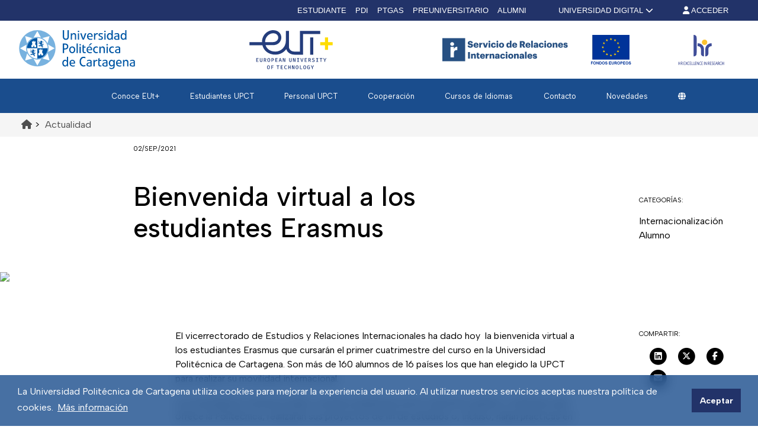

--- FILE ---
content_type: text/html; charset=UTF-8
request_url: https://international.upct.es/news/bienvenida-virtual-a-los-estudiantes-erasmus
body_size: 55725
content:
<!DOCTYPE html>
<html lang="es"  prefix="og: http://ogp.me/ns#" >
<head>
            <!-- Google tag (gtag.js) -->
        <script async src="https://www.googletagmanager.com/gtag/js?id=G-NEYWEZZFCL"></script>
        <script>
            window.dataLayer = window.dataLayer || [];
            function gtag(){dataLayer.push(arguments);}
            gtag('js', new Date());
            gtag('config', 'G-NEYWEZZFCL');
        </script>
        <meta charset="utf-8">
    <meta http-equiv="X-UA-Compatible" content="IE=edge">
    <meta name="viewport" content="width=device-width, initial-scale=1">
    <!-- The above 3 meta tags *must* come first in the head; any other head content must come *after* these tags -->
    <meta name="description" content="">

    
            
    <meta property="og:url" content="https://international.upct.es/news/bienvenida-virtual-a-los-estudiantes-erasmus"/>
    <meta property="og:title" content="Bienvenida virtual a los estudiantes Erasmus"/>
    <meta property="og:type" content="website"/>
    <meta property="og:image" content="https://www.upct.es/contenido/destacados/imagenes_grandes/img_13620Welcom%20Day%202021_Portada.jpg"/>
    <meta property="og:image:width" content="1200" />
    <meta property="og:image:height" content="550" />
    <meta property="og:image:type" content="image/jpeg" />
    <meta property="og:site_name" content="Relaciones Internacionales - Universidad Politécnica de Cartagena"/>
    <meta property="og:description" content="&lt;p dir=&amp;quot;ltr&amp;quot;&gt;El vicerrectorado de Estudios y Relaciones Internacionales ha dado hoy&amp;nbsp; la bienvenida virtual a los estudiantes Erasmus que cursar&amp;aacute;n el primer cuatrimestre del c..."/>
    
    <meta name="twitter:site" content="Relaciones Internacionales - Universidad Politécnica de Cartagena">
    <meta name="twitter:title" content="Bienvenida virtual a los estudiantes Erasmus">
    <meta name="twitter:description" content="&lt;p dir=&amp;quot;ltr&amp;quot;&gt;El vicerrectorado de Estudios y Relaciones Internacionales ha dado hoy&amp;nbsp; la bienvenida virtual a los estudiantes Erasmus que cursar&amp;aacute;n el primer cuatrimestre del c...">
    <meta name="twitter:card" content="summary_large_image">
    <meta name="twitter:image" content="https://www.upct.es/contenido/destacados/imagenes_grandes/img_13620Welcom%20Day%202021_Portada.jpg">
    


    
        <link rel="apple-touch-icon" sizes="180x180" href="https://international.upct.es/themes/international/assets/img/favicon/apple-touch-icon.png">
    <link rel="icon" type="image/png" sizes="32x32" href="https://international.upct.es/themes/international/assets/img/favicon/favicon-32x32.png">
    <link rel="icon" type="image/png" sizes="16x16" href="https://international.upct.es/themes/international/assets/img/favicon/favicon-16x16.png">
    <link rel="manifest" href="https://international.upct.es/themes/international/assets/img/favicon/site.webmanifest">
    
    <link rel="mask-icon" href="https://international.upct.es/themes/international/assets/img/favicon/safari-pinned-tab.svg">
    <link rel="shortcut icon" href="https://international.upct.es/themes/international/assets/img/favicon/favicon.ico">










        <meta name="apple-mobile-web-app-title" content="Relaciones Internacionales">
    <meta name="application-name" content="Relaciones Internacionales">
    <meta name="theme-color" content="#2b7bb0" />
    <meta name="apple-mobile-web-app-status-bar-style" content="black-translucent">
    <meta name="csrf-token" content="WsD4v9WbovoXWeEu55tdgXy2XfXtHtxfZ3RsBlEB">

    <title>Bienvenida virtual a los estudiantes Erasmus | RRII | UPCT</title>

    <!-- Page styles -->
            <link rel="stylesheet" href="https://international.upct.es/css/bootstrap5.min.css" media="screen">
            <link rel="stylesheet" href="https://international.upct.es/themes/www/assets/css/www.css" media="screen">
            <link rel="stylesheet" href="https://international.upct.es/css/fontawesome6/styles/all.min.css" media="screen">
            <link rel="stylesheet" href="https://fonts.googleapis.com/css2?family=Albert+Sans:ital,wght@0,100;0,200;0,300;0,400;0,500;0,600;0,700;0,800;0,900;1,100;1,200;1,300;1,400;1,500;1,600;1,700;1,800;1,900&amp;family=Fira+Code:wght@300;400;500;600;700&amp;family=Fira+Sans:ital,wght@0,800;1,800&amp;dis" media="screen">
                            <link rel="stylesheet" href="https://international.upct.es/themes/international/assets/css/style.css" media="screen">
            
            <link media="all" type="text/css" rel="stylesheet" href="https://international.upct.es/css/jquery.fancybox.min.css">
    
    <!-- HTML5 shim and Respond.js for IE8 support of HTML5 elements and media queries -->
    <!-- WARNING: Respond.js doesn't work if you view the page via file:// -->
    <!--[if lt IE 9]>
    <script src="https://cdnjs.cloudflare.com/ajax/libs/html5shiv/3.7.3/html5shiv.min.js"></script>
    <script src="https://cdnjs.cloudflare.com/ajax/libs/respond.js/1.4.2/respond.min.js"></script>
    <![endif]-->
        









                                    <!-- Script de implantación para dominios autorizados por BemyVega -->
                <script>
                    window.onload = function () {
                        const bmvScript = document.createElement('script');
                        bmvScript.src= 'https://widget.bemyvega.com/build/bmvPlugin.js';
                        bmvScript.addEventListener('load', () => {
                            const settings = {
                                color: "#1a4d8d",
                                mode: "light",
                                iconPosition: "bottomLeft",
                                autoDeploy: false,
                                windowPosition: "left",
                                iconType: "whiteThinIcon",
                                defaultLanguage: "es",
                            };
                            BmvPlugin.setConfig(settings);
                        });
                        document.head.appendChild(bmvScript);
                    };
                </script>
                    </head>
<body class="parallax page-news " id="body">
    <!-- [start_include] -->
    <div id="wrapper">
            <header class="primary-background">
                    <div id="header-bar-logos" class="section-margin ">
            <div class="">
                <div id="wastia-topbar">
	<topbar
		api-url="https://validador.upct.es/api-x/v1/wastia/getUserName?apikey=5784074b2e2e93343f17ff2d43e9b3e7&amp;noJsonp=true"
		current-url="https://validador.upct.es/cas/login?from=http%253A%252F%252Finternational.upct.es%252Fnews%252Fbienvenida-virtual-a-los-estudiantes-erasmus"
		root-url="https://validador.upct.es/cas/logout?from=http%253A%252F%252Finternational.upct.es">
		<div class="cabecera-nueva">
















				<a href="#" id="topbar_loading" class="byellow" style="margin-right: 50px; color: white;">


					CARGANDO...
				</a>











		</div>
	</topbar>
</div>
                
                
                
                
            </div>
        </div>
                        <div id="navbar" class="section-margin ">
            <div class="">
                <div class="container py-3 px-4 d-none d-lg-block header-upct">
    <div class="d-flex justify-content-between align-items-center">
        <div class="d-flex justify-content-start align-items-center">
            <a href="https://www.upct.es" rel="noopener">
                <img class="img-fluid" id="logoupctcabecera" alt="Logo con link a Universidad Politécnica de Cartagena" src="https://international.upct.es/img/logo_paginas_alta.svg">
            </a>
            <a href="https://www.univ-tech.eu/" rel="noopener">
                <img class="img-fluid" loading="lazy" id="logoeutcabecera" alt="Logo European University of Technology" src="https://international.upct.es/img/logo_tech_2.svg">
            </a>
        </div>
            <div class="d-flex justify-content-end align-items-center">
        <a href="/" class="d-block pe-2" aria-label="Logotipo cabecera" title="Ir al inicio">
            <img class="img-fluid" id="logocabecera" alt="Logo" src="https://international.upct.es/themes/international/assets/img/rrii_azul.svg">
        </a>
    </div>
        <div class="d-flex justify-content-end align-items-center">
            <a target="_blank" href="https://www.upct.es/contenido/fondos_euro/" class="d-block pe-3" rel="noopener">
                <img class="img-fluid" loading="lazy" id="logofedercabecera" alt="Logo Fondos FEDER" src="https://international.upct.es/img/fondos-europeos.svg">
            </a>
            <a target="_blank" href="https://hrs-researcher.upct.es/" rel="noopener">
                <img id="logohrscabecera" loading="lazy" alt="Logo HRS4R" src="https://international.upct.es/img/logo_hrs4r.svg">
            </a>



        </div>
    </div>
</div>

<div class="navegacion navbar-upct">
    <div class="d-flex container generic-menu d-none d-lg-flex">
        <div class="d-flex py-2"></div>
        <nav class="navbar navbar-expand-lg" aria-label="Navegación principal">
            <div class="container-fluid">
                <button class="navbar-toggler" type="button" data-bs-toggle="collapse" data-bs-target="#navbarTogglerDemo01" aria-controls="navbarTogglerDemo01" aria-expanded="false" aria-label="Toggle navigation">
                    <span class="navbar-toggler-icon"></span>
                </button>
                <a class="logo-upct-scroll not-show py-2" href="https://www.upct.es/">
                    <img alt="Logo UPCT" src="https://international.upct.es/img/logo_upct_blanco.svg">
                </a>
                <div class="collapse navbar-collapse" id="navbarTogglerDemo01">
                    <ul class="navbar-nav me-auto mb-2 mb-lg-0">
                        <li class="nav-item elemento-menu elemento-parent"><a class="nav-link " href="https://international.upct.es/eut" >Conoce EUt+</a></li><li class="nav-item elemento-menu elemento-parent"><a class="nav-link " href="https://international.upct.es/estudiantes-upct-informacion" >Estudiantes UPCT</a></li><li class="nav-item elemento-menu elemento-parent"><a class="nav-link " href="https://international.upct.es/personal-upct" >Personal UPCT</a></li><li class="nav-item elemento-menu elemento-parent"><a class="nav-link " href="https://international.upct.es/cooperacion" >Cooperación</a></li><li class="nav-item elemento-menu elemento-parent"><a class="nav-link " href="https://www.upct.es/servicioidiomas/es/inicio/" target = "_blank" rel="nofollow noopener noreferrer">Cursos de Idiomas</a></li> <li class="nav-item elemento-menu elemento-parent"><a class="nav-link " href="https://international.upct.es/contacto" >Contacto</a></li><li class="nav-item elemento-menu elemento-parent"><a class="nav-link " href="https://international.upct.es/novedades" >Novedades</a></li>
                                                                    </ul>
                </div>
                            </div>
        </nav>
        <div></div>
    </div>
</div>



<div class="d-flex generic-menu d-lg-none justify-content-between navbar-upct" id="menuburger" aria-label="Barra de navegación móvil">
    <nav class="navbar navbar-expand-lg navbar-movil" aria-label="Navegación principal en móvil">
        <div style="display: flex; width: 100%">
            <button class="navbar-toggler collapsed" type="button" data-bs-toggle="collapse" data-bs-target="#navbarTogglerDemoMovil" aria-controls="navbarTogglerDemoMovil" aria-expanded="false" aria-label="Toggle navigation">
                <span class="navbar-toggler-icon"><span class="far fa-bars text-white"></span></span>
            </button>
            <div class="d-flex justify-content-around" style="align-items: center; width: 80%;">
                <a href="https://www.upct.es/" id="logo-upct-eut" style="text-decoration: none !important;">
                    <img style="height:41px;" alt="Logo UPCT" src="https://international.upct.es/img/logo_upct_blanco.svg">
                                    </a>
                    <a href="/" id="logo-movil">
        <img style="width:120px;" alt="Logo" src="https://international.upct.es/themes/international/assets/img/rrii.svg">
    </a>
            </div>
            <div class="pt-2">
                                    <a href="https://validador.upct.es/cas/login?from=http%253A%252F%252Finternational.upct.es%252Fnews%252Fbienvenida-virtual-a-los-estudiantes-erasmus" aria-label="Inicio de sesión"><i class="fa-solid fa-user" style="color: #fff"></i></a>
                            </div>
        </div>
        <div class="collapse navbar-collapse" id="navbarTogglerDemoMovil">
            <ul class="navbar-nav mb-2 mt-4 mb-lg-0">
                <li class="nav-item elemento-menu elemento-parent"><a class="nav-link " href="https://international.upct.es/eut" >Conoce EUt+</a></li><li class="nav-item elemento-menu elemento-parent"><a class="nav-link " href="https://international.upct.es/estudiantes-upct-informacion" >Estudiantes UPCT</a></li><li class="nav-item elemento-menu elemento-parent"><a class="nav-link " href="https://international.upct.es/personal-upct" >Personal UPCT</a></li><li class="nav-item elemento-menu elemento-parent"><a class="nav-link " href="https://international.upct.es/cooperacion" >Cooperación</a></li><li class="nav-item elemento-menu elemento-parent"><a class="nav-link " href="https://www.upct.es/servicioidiomas/es/inicio/" target = "_blank" rel="nofollow noopener noreferrer">Cursos de Idiomas</a></li> <li class="nav-item elemento-menu elemento-parent"><a class="nav-link " href="https://international.upct.es/contacto" >Contacto</a></li><li class="nav-item elemento-menu elemento-parent"><a class="nav-link " href="https://international.upct.es/novedades" >Novedades</a></li>
                            </ul>
        </div>
    </nav>
</div>
<div class="d-lg-none second-navbar-fix"></div>
<button class="btn" id="upct-go-top" aria-hidden="true" aria-label="Ir arriba" title="Ir arriba" onclick="$('html, body').scrollTop(0);"><span class="fas fa-chevron-up animate__animated animate__fadeInRight" title="Ir Arriba" aria-label="Ir arriba"></span></button>

<script>

</script>






                    
                
                
                
            </div>
        </div>
                </header>

    <div class="body">
                    <div id="breadcrumb" class="section-margin ">
            <div class="">
                <div class="breadcrumb-upct-fondo">
    <div class="container breadcrumb-upct-fondo">
        <nav class="breadcrumb-upct" style="--bs-breadcrumb-divider: '>';" aria-label="breadcrumb">
            <div class="container-xxxl">
                <ol class="breadcrumb">
                    <li>
                        <a href="/" aria-label="Ir al inicio de la página" title="Ir al Inicio">
                            <span class="fa fa-home" aria-hidden="true"></span>
                        </a>
                    </li>
                    <li>
                        <span style="padding: 0 .3rem;"> > </span>
                        <a href="/actualidad">
                            Actualidad
                        </a>
                    </li>
                </ol>
            </div>
        </nav>
    </div>
</div>
                                    
                
                
                
            </div>
        </div>
                        <div id="news-header" class="section-margin ">
            <div class="">
                <div class="container section-header-white albert-text">
    <div class="row">
        <div class="col-md-6 col-lg-6 offset-lg-2 offset-md-1">
            <h5 class="mb-5"> 02/SEP./2021</h5>
        </div>
    </div>
    <div class="row">
        <div class="col-md-8 col-lg-5 offset-lg-2 offset-md-1">
                            <h1 class="animated fadeInUp slow mb-5">Bienvenida virtual a los estudiantes Erasmus </h1>
                    </div>
        <div class="col-md-2 col-lg-2 offset-lg-3 offset-md-1">
                            <p class="title-actions mt-4">CATEGORÍAS:</p>
                                    <span class="categoria">Internacionalización</span><br>
                                    <span class="categoria">Alumno</span><br>
                                    </div>
    </div>
</div>
<div id="captioned-gallery" class="container mb-5 px-0 mb-5">
                                        <figure class="slider">
                    <figure>
                        <img src="https://www.upct.es/contenido/destacados/imagenes_grandes/img_13620Welcom Day 2021_Portada.jpg" alt="Bienvenida virtual a los estudiantes Erasmus">
                    </figure>
                </figure>
                        </div>

                
                
                
                
            </div>
        </div>
                        <div id="news-content" class="section-margin ">
            <div class="">
                <div class="container">
    <div class="row">
        <div class="col-md-1 col-lg-2">
                    </div>

        <div class="col-md-10 col-lg-8">
                    
            
            
                            <div class="row">
                    <div class="col-md-10 col-lg-10 offset-md-1">
                        <p dir=&quot;ltr&quot;>El vicerrectorado de Estudios y Relaciones Internacionales ha dado hoy&nbsp; la bienvenida virtual a los estudiantes Erasmus que cursar&aacute;n el primer cuatrimestre del curso en la Universidad Polit&eacute;cnica de Cartagena. Son m&aacute;s de 160 alumnos de 16 pa&iacute;ses los que han elegido la UPCT para realizar su movilidad internacional.</p>
<p dir=&quot;ltr&quot;>Los estudiantes internacionales cursar&aacute;n asignaturas de los distintos grados y m&aacute;steres que ofrece la Polit&eacute;cnica, realizar&aacute;n sus proyectos de fin de estudios o, incluso, har&aacute;n pr&aacute;cticas en los diferentes departamentos y servicios de la Universidad.</p>
<p dir=&quot;ltr&quot;>El coordinador de Relaciones Internacionales, Francisco Vera, ha animado a aprovechar el nivel acad&eacute;mico de la UPCT y les ha invitado a disfrutar de la ciudad y su entorno.</p>
<p dir=&quot;ltr&quot;>Los estudiantes que llegan a la UPCT a trav&eacute;s de los diferentes programas de movilidad internacional tienen asignado un coordinador, que les orienta y ayuda en los temas acad&eacute;micos durante su estancia en la Universidad.</p>
<p dir=&quot;ltr&quot;>Este viernes los alumnos de movilidad ser&aacute;n recibidos por el vicerrector de Relaciones Internacionales, Juan &Aacute;ngel Pastor,&nbsp; en el Paraninfo. Despu&eacute;s realizar&aacute;n un tour por la ciudad, en grupos de diez y con gu&iacute;as de la asociaci&oacute;n Erasmus Student Network (ESN) Cartagena. Durante el recorrido conocer&aacute;n las instalaciones de la UPCT y puntos de inter&eacute;s como Funcarele, donde se imparten cursos de espa&ntilde;ol.</p>
                    </div>
                </div>
                <br/>
            
            <br/>

            
            
            
            
            
                            <br/>

    </div>
        <div class="col-md-2 col-lg-2">
            <p class="title-actions">COMPARTIR:</p>
            <ul class="list-unstyled list-inline">
                                    <li class="list-inline-item pb-2">
                        <a href="http://www.linkedin.com/shareArticle?mini=true&url=https%3A%2F%2Finternational.upct.es%2Fnews%2Fbienvenida-virtual-a-los-estudiantes-erasmus&title=Bienvenida+virtual+a+los+estudiantes+Erasmus&summary=%3Cp+dir%3D%26quot%3Bltr%26quot%3B%3EEl+vicerrectorado+de+Estudios+y+Relaciones+Internacionales+ha+dado+hoy%26nbsp%3B+la+bienvenida+virtual+a+los+estudiantes+Erasmus+que+cursar%26aacute%3Bn+el+primer+cuatrimestre+del+c...&source=https%3A%2F%2Finternational.upct.es%2Fnews%2Fbienvenida-virtual-a-los-estudiantes-erasmus" target="_blank" title="Compartir en LinkedIn">
                        <span class="fa-stack fa-lg">
                            <em class="fas fa-circle fa-stack-2x"></em>
                            <em class="fab fa-linkedin fa-stack-1x fa-inverse" style="color: white;"></em>
                          </span>
                        </a>
                    </li>
                    <li class="list-inline-item pb-2">
                        <a href="https://twitter.com/intent/tweet?source=https%3A%2F%2Finternational.upct.es%2Fnews%2Fbienvenida-virtual-a-los-estudiantes-erasmus&text=Bienvenida%20virtual%20a%20los%20estudiantes%20Erasmus%20https%3A%2F%2Finternational.upct.es%2Fnews%2Fbienvenida-virtual-a-los-estudiantes-erasmus&via=UPCTnoticias" target="_blank" title="Compartir en Twitter">
                         <span class="fa-stack fa-lg">
                            <em class="fas fa-circle fa-stack-2x"></em>
                            <em class="fab fa-x-twitter fa-stack-1x fa-inverse" style="color: white;"></em>
                          </span>
                        </a>
                    </li>
                    <li class="list-inline-item pb-2">
                        <a href="https://www.facebook.com/sharer/sharer.php?u=https%3A%2F%2Finternational.upct.es%2Fnews%2Fbienvenida-virtual-a-los-estudiantes-erasmus" title="Compartir en Facebook" target="_blank">
                        <span class="fa-stack fa-lg">
                            <em class="fas fa-circle fa-stack-2x"></em>
                            <em class="fab fa-facebook-f fa-stack-1x fa-inverse" style="color: white;"></em>
                        </span>
                        </a>
                    </li>
                    <li class="list-inline-item pb-2">
                        <a href="mailto:?subject=Bienvenida+virtual+a+los+estudiantes+Erasmus&body=%3Cp+dir%3D%26quot%3Bltr%26quot%3B%3EEl+vicerrectorado+de+Estudios+y+Relaciones+Internacionales+ha+dado+hoy%26nbsp%3B+la+bienvenida+virtual+a+los+estudiantes+Erasmus+que+cursar%26aacute%3Bn+el+primer+cuatrimestre+del+c...:%0A%0Ahttps%3A%2F%2Finternational.upct.es%2Fnews%2Fbienvenida-virtual-a-los-estudiantes-erasmus" target="_blank" title="Enviar correo">
                        <span class="fa-stack fa-lg">
                            <em class="fas fa-circle fa-stack-2x"></em>
                            <em class="fas fa-envelope fa-stack-1x fa-inverse" style="color: white;"></em>
                        </span>
                        </a>
                    </li>
                            </ul>
        </div>
    </div>
</div>

                
                
                
                
            </div>
        </div>
                </div>

    <footer>
        
        <div class="footer footer-text">
                            <div id="footer" class="section-margin container-xxxl">
            <div class="">
                <div class="container">
    <div class="row justify-content-center">
        <div class="col-md-12">
            <div class="accesos">
                <div class="d-flex flex-row align-items-center justify-content-between">
                    <div class="acceso-item mt-3 mt-md-0">
                        <a href="https://aulavirtual.upct.es/" aria-label="Aula Virtual UPCT"><span class="fa fa-graduation-cap fa-2x mr-2 text-white"></span><span class="d-none d-md-inline ms-2">&nbsp;Aula Virtual</span></a>
                    </div>
                    <div class="acceso-item mt-3 mt-md-0">
                        <a href="https://sede.upct.es/" aria-label="Sede Electrónica UPCT"><img loading="lazy" class="sede-footer-logo" src="https://international.upct.es/img/sede_sm_logo.svg" alt="Sede Electrónica UPCT"><p class="d-none d-md-block sede-text">&nbsp;Sede Electrónica</p></a>
                    </div>
                    <div class="acceso-item mt-3 mt-md-0">
                        <a href="https://campusvirtual.upct.es/" aria-label="Campus Virtual UPCT"><img loading="lazy" class="campus-logo mr-2" src="https://international.upct.es/img/logo_campus_virtual.svg" alt="Campus Virtual UPCT"><span class="d-none d-md-inline ms-2">&nbsp;Campus Virtual</span></a>
                    </div>
                    <div class="acceso-item mt-3 mt-md-0">
                        <a href="https://tv.upct.es/" aria-label="UPCTtv"><img loading="lazy" class="upct-tv" src="https://international.upct.es/img/LogoUPCTtvNEW.svg" alt="UPCT TV"></a>
                    </div>
                    <div class="acceso-item mt-3 mt-md-0">
                        <a href="https://login.microsoftonline.com/?whr=upct.es" aria-label="Acceder a UPCTcloud"><img loading="lazy" class="upctcloud-logo mr-2" src="https://international.upct.es/img/upct_cloud.png" alt="Logo de UPCTcloud"><span class="d-none d-md-inline ms-2">&nbsp;UPCTcloud</span></a>
                    </div>
                </div>
            </div>
            <div class="menu-footer">
                <div class="row">
                    <div class="col-md-4 col-12 order-3 order-md-1">
                        <div class="accordion accordion-flush" id="accordionFlushExample">
                            <div class="accordion-item">
                                <h1 class="h2 accordion-header" id="flush-headingThree">
                                    <button class="accordion-button collapsed titulo-footer" type="button" data-bs-toggle="collapse" data-bs-target="#flush-collapseThree" aria-expanded="false" aria-controls="flush-collapseThree">
                                        Accesos directos
                                    </button>
                                </h1>
                                <div id="flush-collapseThree" class="accordion-collapse collapse" aria-labelledby="flush-headingThree" data-bs-parent="#accordionFlushExample">
                                    <ul>
                                        <li><a href="https://www.bib.upct.es/">CRAI Biblioteca</a></li>
<li><a href="https://repositorio.upct.es">Repositorio Digital</a></li>
<li><a href="https://www.upct.es/newshub/">Servicio de Comunicación (NewsHUB)</a></li>
<li><a href="https://www.upct.es/unidad-cultura-cientifica/es/inicio/">Actividades Centros Educativos</a></li>
<li><a href="https://www.upct.es/~uae/secciones.php?id_categoria=15">Factura Electrónica</a></li>
<li><a href="https://www.upct.es/contratacion/es/perfil-del-contratante">Perfil del Contratante</a></li>
<li><a href="https://www.upct.es/cursos">Oferta de Cursos</a></li>
<li><a href="https://www.upct.es/servicioidiomas/">Idiomas</a></li>
<li><a href="https://media.upct.es/">UPCTMedia</a></li>
<li><a href="https://www.upct.es/contenido/seeu/_as/04_universidaddemayores.php">Universidad de Mayores</a></li>                                    </ul>
                                </div>
                            </div>
                        </div>
                        <div>
                            <div class="logo-upct-footer my-2">
                                <img loading="lazy" class="img-fluid" src="/img/logo_upct_blanco.svg" alt="Universidad Politécnica de Cartagena">
                                <img loading="lazy" class="img-fluid img-fluid-secondary" src="/img/logo_tech_2_blanco.svg" alt="European University of Technology">

                            </div>
                            <ul class="list-unstyled upct-data-info">
                                <li><small>Pza. del Cronista Isidoro Valverde</small></li>
                                <li><small>Edif. La Milagrosa</small></li>
                                <li><small>C.P. 30202 Cartagena</small></li>
                                <li><small>Tlf: 968 32 54 00</small></li>
                            </ul>
                        </div>
                        <div class="text">
                            <ul class="list-inline enlaces-footer">
                                <li class="list-inline-item">
                                    <a href="https://directorio.upct.es">Directorio</a>
                                </li>
                                <li class="list-inline-item">
                                    <a href="https://upct.es/contenido/barra_tareas/contacto.php" aria-label="Contacto UPCT">Contacto</a>
                                </li>
                                <li class="list-inline-item">
                                    <a href="https://www.upct.es/accesibilidad/">Accesibilidad</a>
                                </li>
                                <li class="list-inline-item">
                                    <a href="https://www.upct.es/contenido/barra_tareas/politica_cookies.php">Política de Cookies</a>
                                </li>
                                <li class="list-inline-item">
                                    <a href="https://upct.es/contenido/barra_tareas/aviso_legal.php">Aviso legal</a>
                                </li>
                                <li class="list-inline-item">
                                    <a href="https://privacidad.upct.es">Protección de datos</a>
                                </li>
                                <li class="list-inline-item">
                                    <a href="https://transparencia.upct.es">Transparencia</a>
                                </li>
                            </ul>
                        </div>
                        <div class="d-flex flex-wrap redes-sociales pb-4" id="redes_sociales" style="font-size: large;">
                            <a href="https://www.facebook.com/UPCTuniversidad/" aria-label="Link de Facebook">
                                <span class="fa-stack social-media">
                                    <span class="fal fa-circle fa-stack-2x"></span>
                                    <span class="fab fa-facebook-f fa-stack-1x"></span>
                                </span>
                            </a>
                            <a href="https://twitter.com/UPCToficial" aria-label="Link de Twitter">
                                <span class="fa-stack social-media">
                                    <span class="fal fa-circle fa-stack-2x"></span>
                                    <span class="fab fa-x-twitter fa-stack-1x"></span>
                                </span>
                            </a>
                            <a href="https://www.youtube.com/user/canalupct" aria-label="Link de Youtube">
                                <span class="fa-stack social-media">
                                    <span class="fal fa-circle fa-stack-2x"></span>
                                    <span class="fab fa-youtube fa-stack-1x"></span>
                                </span>
                            </a>
                            <a href="https://instagram.com/upctoficial/" aria-label="Link de Instagram">
                                <span class="fa-stack social-media">
                                    <span class="fal fa-circle fa-stack-2x"></span>
                                    <span class="fab fa-instagram fa-stack-1x"></span>
                                </span>
                            </a>
                            <a href="https://www.linkedin.com/edu/school?id=12240&trk=vsrp_universities_res_name&trkInfo=VSRPsearchId%3A2461649171429034101866%2CVSRPtargetId%3A12240%2CVSRPcmpt%3Aprimary" aria-label="Link de LinkedIn">
                                <span class="fa-stack social-media">
                                    <span class="fal fa-circle fa-stack-2x"></span>
                                    <span class="fab fa-linkedin-in fa-stack-1x"></span>
                                </span>
                            </a>
                            <a href="https://www.tiktok.com/@upct.universidad?" aria-label="Link de TikTok">
                                <span class="fa-stack social-media">
                                    <span class="fal fa-circle fa-stack-2x"></span>
                                    <span class="fa-brands fa-tiktok fa-stack-1x"></span>
                                </span>
                            </a>
                        </div>
                    </div>
                    <div class="col-md-4 col-12 order-2 order-md-2">
                        <div class="accordion accordion-flush" id="accordionFlushExample1">
                            <div class="accordion-item">
                                <h1 class="h2 accordion-header" id="flush-headingOne">
                                    <button class="accordion-button collapsed titulo-footer" type="button" data-bs-toggle="collapse" data-bs-target="#flush-collapseOne" aria-expanded="false" aria-controls="flush-collapseOne">
                                        Aplicaciones
                                    </button>
                                </h1>
                                <div id="flush-collapseOne" class="accordion-collapse collapse" aria-labelledby="flush-headingOne" data-bs-parent="#accordionFlushExample1">
                                    <ul>
                                        <li><a href="https://portalinvestigacion.upct.es/" target="_blank">Portal de investigación</a></li>
                                        <li><a href="https://dumbo.upct.es/">Dumbo</a></li>
                                        <li><a href="https://firmadigital.upct.es/">Firma digital</a></li>
                                        <li><a href="https://www.upct.es/infraestructuras/es/inicio/reserva-de-espacios-publicos/">Reserva de espacios</a></li>
                                        <li><a href="https://lex.upct.es/">UPCTlex (Buscador de Normativa)</a></li>
                                        <li><a href="https://pem.upct.es/">Prácticas en Empresa y Bolsa de Empleo (PEM)</a></li>
                                        <li><a href="https://vpn.upct.es/">Acceso remoto a UPCT (VPN)</a></li>
                                        <li><a href="https://informatica.upct.es/pagina/estado-servicios-tic">Estado de los servicios TIC</a></li>
                                        <li><a href="https://uxxiinv.upct.es/Investigacion/indexInv.jsp">UXXI - Investigación</a></li>
                                    </ul>
                                </div>
                            </div>
                        </div>
                        <div class="accordion accordion-flush" id="accordionFlushExample2">
                            <div class="accordion-item">
                                <h1 class="h2 accordion-header" id="flush-headingTwo">
                                    <button class="accordion-button collapsed titulo-footer" type="button" data-bs-toggle="collapse" data-bs-target="#flush-collapseTwo" aria-expanded="false" aria-controls="flush-collapseOne">
                                        Ética y Sociedad
                                    </button>
                                </h1>
                                <div id="flush-collapseTwo" class="accordion-collapse collapse" aria-labelledby="flush-headingOne" data-bs-parent="#accordionFlushExample2">
                                    <ul>
                                        <li><a href="https://www.upct.es/contenido/universidad/secgen/codigo_etico/Codigo_Etico_Upct.pdf">Código ético</a></li>
                                        <li><a href="https://www.upct.es/contenido/canal-interno-informacion-denuncia.php">Canal interno de denuncias</a></li>
                                        <li><a href="https://upct.es/contenido/proyectos/formulario_lucha_contra_fraude/index.php">Lucha contra el fraude</a></li>
                                        <li><a href="https://transparencia.upct.es/">Portal de transparencia</a></li>
                                        <li><a href="https://www.upct.es/voluntariado-apoyo-discapacidad/">Voluntariado y apoyo a la discapacidad</a></li>
                                        <li><a href="https://igdi.upct.es/">Unidad de Igualdad</a></li>
                                        <li><a href="https://responsabilidad.upct.es/">Responsabilidad Social Corporativa</a></li>
                                        <li><a href="https://www.upct.es/vicerrectoradoinvestigacion/es/etica/">Ética en la investigación</a></li>
                                        <li><a href="https://transparencia.upct.es/container/informe-de-rendicion-de-cuentas">Informes de rendición de cuentas</a></li>
                                    </ul>
                                </div>
                                <div class="d-flex align-items-center my-2">
                                    <a href="https://www.crue.org/" target="_blank" rel="noreferrer">
                                        <img loading="lazy" style="height: 2rem" class="img-fluid" src="/img/logo_crue.png" alt="CRUE">
                                    </a>
                                    <a href="https://www.campusmarenostrum.es/web/cmn/" target="_blank" rel="noreferrer">
                                        <img loading="lazy" style="height: 2rem" class="img-fluid ms-4" src="/img/cmn_g.svg" alt="Campus Mare Nostrum">
                                    </a>
                                </div>
                            </div>
                        </div>
                    </div>
                    <div class="col-md-4 col-12 order-1 order-md-3">
                        <ul class="list-unstyled lista-enlaces lista-escuelas-facultades w-100 align-items-stretch">
                            <li><p class="titulo-footer">Escuelas y Facultades</p></li>
                            <li class="media mb-3">
                                <div class="media-body align-self-center">
                                    <div class="d-flex align-items-center">
                                        <div class="d-flex align-items-center">
                                            <img loading="lazy" height="40" width="40" src="https://international.upct.es/img/etsia.svg" alt="ETS de Ingeniería Agronómica">
                                        </div>
                                        <a class="ms-2" href="https://agronomos.upct.es/">ETS de Ingeniería Agronómica</a>
                                    </div>
                                </div>
                            </li>
                            <li class="media mb-3">
                                <div class="media-body align-self-center">
                                    <div class="d-flex align-items-center">
                                        <div class="d-flex align-items-center">
                                            <img loading="lazy" width="40" height="40" src="https://international.upct.es/img/etsii.svg" alt="ETS de Ingeniería Industrial">
                                        </div>
                                        <a class="ms-2" href="https://industriales.upct.es/">ETS de Ingeniería Industrial</a>
                                    </div>
                                </div>
                            </li>
                            <li class="media mb-3">
                                <div class="media-body align-self-center">
                                    <div class="d-flex align-items-center">
                                        <div class="d-flex align-items-center">
                                            <img loading="lazy" width="40" height="40" src="https://international.upct.es/img/navales.svg" alt="ETS de Ingeniería Naval y Oceánica">
                                        </div>
                                        <a class="ms-2" href="https://navales.upct.es/">ETS de Ingeniería Naval y Oceánica</a>
                                    </div>
                                </div>
                            </li>
                            <li class="media mb-3">
                                <div class="media-body align-self-center">
                                    <div class="d-flex align-items-center">
                                        <div class="d-flex align-items-center">
                                            <img loading="lazy" width="40" height="40" src="https://international.upct.es/img/teleco.svg" alt="ETS de Ingeniería de Telecomunicación">
                                        </div>
                                        <a class="ms-2" href="https://teleco.upct.es/">ETS de Ingeniería de Telecomunicación</a>
                                    </div>
                                </div>
                            </li>
                            <li class="media mb-3">
                                <div class="media-body align-self-center">
                                    <div class="d-flex align-items-center">
                                        <div class="d-flex align-items-center">
                                            <img loading="lazy" width="40" height="40" src="https://international.upct.es/img/fce.svg" alt="Facultad de Ciencias de la Empresa">
                                        </div>
                                        <a class="ms-2" href="https://fce.upct.es/">Facultad de Ciencias de la Empresa</a>
                                    </div>
                                </div>
                            </li>
                            <li class="media mb-3">
                                <div class="media-body align-self-center">
                                    <div class="d-flex align-items-center">
                                        <div class="d-flex align-items-center">
                                            <img loading="lazy" width="40" height="40" src="https://international.upct.es/img/caminosyminas.svg" alt="ETS de Ingeniería de Caminos, Canales y Puertos de Ingeniería de Minas">
                                        </div>
                                        <a class="ms-2" href="https://caminosyminas.upct.es/">ETS de Ingeniería de Caminos, Canales y Puertos de Ingeniería de Minas</a>
                                    </div>
                                </div>
                            </li>
                            <li class="media mb-3">
                                <div class="media-body align-self-center">
                                    <div class="d-flex align-items-center">
                                        <div class="d-flex align-items-center">
                                            <img loading="lazy" width="40" height="40" src="https://international.upct.es/img/etsae.svg" alt="ETS de Arquitectura y Edificación">
                                        </div>
                                        <a class="ms-2" href="https://etsae.upct.es/">ETS de Arquitectura y Edificación</a>
                                    </div>
                                </div>
                            </li>
                            <li class="media mb-3">
                                <div class="media-body align-self-center">
                                    <div class="d-flex align-items-center">
                                        <div class="d-flex align-items-center">
                                            <img loading="lazy" width="40" height="40" src="https://international.upct.es/img/cud.svg" alt="Centro Universitario de la Defensa. Academia General del Aire">
                                        </div>
                                        <div class="ms-2">
                                            <a href="https://www.cud.upct.es/">Centro Universitario de la Defensa. Academia General del Aire</a>
                                        </div>
                                    </div>
                                </div>
                            </li>
                            <li class="media mb-3">
                                <div class="media-body align-self-center">
                                    <div class="d-flex align-items-center">
                                        <div class="d-flex align-items-center">
                                            <img loading="lazy" width="40" height="40" src="https://international.upct.es/img/eindoc.svg" alt="Escuela Internacional de Doctorado">
                                        </div>
                                        <a class="ms-2" href="https://doctorado.upct.es/" target="_blank" rel="noopener">Escuela Internacional de Doctorado</a>
                                    </div>
                                </div>
                            </li>
                        </ul>
                    </div>
                </div>
            </div>
        </div>
    </div>
</div>                
                
                
                
            </div>
        </div>
                        </div>
    </footer>
    </div>
                        <script src="https://code.jquery.com/jquery-3.5.1.min.js"></script>
                                <script src="https://cdnjs.cloudflare.com/ajax/libs/twitter-bootstrap/4.4.1/js/bootstrap.min.js"></script>
                                <script src="https://international.upct.es/js/mdb.min.js"></script>
            
            <script src="https://cdnjs.cloudflare.com/ajax/libs/es6-promise/4.1.1/es6-promise.auto.min.js"></script>
        <script src="https://unpkg.com/axios@1.0.0/dist/axios.min.js"></script>
        <script src="/js/cookies.js"></script>
        <script>
            axios.defaults.headers.common['X-CSRF-TOKEN'] = 'WsD4v9WbovoXWeEu55tdgXy2XfXtHtxfZ3RsBlEB';

            $.ajaxSetup({
                headers: {
                    'X-CSRF-TOKEN': 'WsD4v9WbovoXWeEu55tdgXy2XfXtHtxfZ3RsBlEB'
                }
            });
            
        </script>
        <script>
    function audit(url, obj) {
        axios.post('https://international.upct.es/auditor/banner', {
            pid:    '[base64]',
            eid:    '[base64]',
            lid:    '[base64]',
            url:    url
        }).then(function(r) {
            if (obj != null) {
                visitarLink = true;
                obj.click();
            }
            return true;
        });
    }
</script>    
    

<script defer src="https://international.upct.es/themes/www/assets/js/topbar.js"></script>
<script>
    $('.btn.categoria').click(function(e){
       $('input[name="category"]').val($(this).data('category'));
       $('#search_form').submit();
    });
</script>
    <script src="https://international.upct.es/js/jquery.fancybox.min.js"></script>
    <script>
        $('a[data-fancybox="cl-group"]').fancybox({
            idleTime  : false,
            baseClass : 'fancybox-custom-layout',
            margin    : 0,
            infobar   : false,
            thumbs    : {
                hideOnClose : false
            },
            touch : {
                vertical : 'auto'
            },
            buttons : [
                'close',
                'thumbs',
                'slideShow',
                'fullScreen'
            ],
            animationEffect   : false,
            closeClickOutside : false,

            caption : function( instance ) {
                var advert = '<div class="ad"><p><a href="//upct.es">Universidad Politécnica de Cartagena</a></p></div>';

                return advert + ( $(this).data('caption') || '' );
            }
        });
    </script>
        <script>
        document.addEventListener('DOMContentLoaded', function() {
            // Detecta si no está presente el menú lateral y en ese caso
            // quita el espaciado para ajustar el breadcrumb (clase .second-navbar-fix)
            if (!$("#menu-lateral").length) {
                $('.second-navbar-fix').addClass('d-none');
            }

            document.getElementById("menuburger").addEventListener('click', function() {
                //$(this).toggleClass('toggled');
                if ($("#menuburger button").attr('class').includes('collapsed')) {
                    if ($(this).hasClass('toggled')) {
                        $(this).removeClass('toggled');
                    }
                } else {
                    if (!$(this).hasClass('toggled')) {
                        $(this).addClass('toggled');
                    }
                }
            });

            // document.getElementById("upct-go-top").addEventListener('click', function () {
            //     $('html, body').scrollTop(0);
            // });

            window.cookieconsent.initialise({
                "content": {
                    "role":"dialog",
                    "message": "La Universidad Politécnica de Cartagena utiliza cookies para mejorar la experiencia del usuario. Al utilizar nuestros servicios aceptas nuestra política de cookies.",
                    "dismiss": "Aceptar",
                    "link": "Más información",
                    "href": "https://www.upct.es/contenido/barra_tareas/politica_cookies.php"
                }
            });
        });
        window.addEventListener('scroll', function() {
            var scroll = $(window).scrollTop();
            // Cambios en menú cuando se hace scroll:
            if (scroll >= 140) {
                $('.navbar').addClass('fixed');
                $('.logo-upct-scroll').removeClass('not-show');
                $("#upct-go-top").css('display', 'block');
            } else {
                $('.navbar').removeClass('fixed');
                $('.logo-upct-scroll').addClass('not-show');
                $("#upct-go-top").css('display', 'none');
            }
        });
    </script>
        <script>
            var ruta = "www";
            if (typeof noTraducir === 'undefined') {
                let message = '<div>';
                if (navigator.userAgent.indexOf('MSIE') > -1 || navigator.userAgent.indexOf('Trident') > -1) {
                    message += '<p style="color:red; font-weight:bold;">Esta función no está soportada en Internet Explorer. Para poder hacer uso de esta función, cambie a otro navegador más moderno como por ejemplo: Edge, Chrome o Firefox.</p>';
                }
                message += '<p><span role="button" style="color: #016CA2;text-decoration:none;" href="https://' + ruta + '.upct.es/contenido/barra_tareas/translate.php">Acerca de <strong>Google Translate</strong></span></p><h2 style="font-size:20px">DESCARGO DE RESPONSABILIDAD</h2><p>El sitio web de la Universidad Politécnica de Cartagena ofrece la opción <strong>Google Translate</strong> para ayudarle a leer el sitio web de la UPCT en otros idiomas. <strong>Google Translate</strong> no puede traducir todos los tipos de documentos y es posible que no proporcione una traducción exacta. La Universidad Politécnica de Cartagena no asegura la exactitud de las traducciones proporcionada por <strong>Google Translate</strong>, por lo que no se responsabiliza de la veracidad o el uso que pueda realizarse de la información obtenida, así como de los daños o problemas que pudieran derivarse. </p><p>Si tiene alguna pregunta sobre <strong>Google Translate</strong>, visite el  <a style="color: #016CA2;text-decoration:none;" href="https://translate.google.com/intl/en/about/">sitio web de <strong>Google Translate</strong></a>.</p><p>Si tiene algún problema con <strong>Google Translate</strong>, visite la <span style="color: #016CA2;text-decoration:none;" href="http://translate.google.com/support/">página de soporte de <strong>Google Translate</strong></span> </p></div>';
                var modalHTML = '<div style="z-index: 9999;" class="modal fade" id="modalTraduccion" tabindex="-1" role="dialog" aria-labelledby="tituloModal" aria-hidden="true"> <div class="modal-dialog" role="document"> <div class="modal-content"> <div class="modal-header" style="display: flex;"> <h1 class="modal-title" id="tituloModal" style="width: 100%;font-size:30px">Traducir a otro idioma</h1> <button type="button" class="btn" data-bs-dismiss="modal" data-dismiss="modal" aria-label="Close"> <span class="fas fa-times" aria-hidden="true"></span> </button> </div> <div class="modal-body"> <div class="rowGoogTransElement"> <div id="google_translate_element"></div> <button class="btn" style="background-color: rgb(239, 239, 239);" type="button" onClick="dejarDeTraducir()">Dejar de traducir</button></div> ' + message + ' </div> <div class="modal-footer"> <button type="button" class="btn" style="background-color: rgb(239, 239, 239);" data-bs-dismiss="modal" data-dismiss="modal">Cerrar</button> </div> </div> </div> </div>';
                var label = '<div id="languagelabel" style="display: none"> <span lang="en">Translate this page</span><span lang="es">Traducir esta pÃ¡gina</span> </div>';

                let parent = $("ul.navbar-nav.me-auto.mb-2.mb-lg-0");
                let parentMobile = $("ul.navbar-nav.mb-2.mt-4.mb-lg-0");

                $("body").append(modalHTML);
                $("body").append(label);

                let buttonHTML = '<span role="button" style="color: #016CA2;text-decoration:none;" type="button" class="nav-link translateModalButton" data-bs-toggle="modal" data-bs-target="#modalTraduccion" data-toggle="modal" data-target="#modalTraduccion" title="Google Translate" aria-label="Google Translate" style="background-color:transparent"><span class="fas fa-globe"></span></span>'
                let buttonHTMLMobile = '<span role="button" style="color: #016CA2;text-decoration:none;" type="button" class="nav-link translateModalButton" data-bs-toggle="modal" data-bs-target="#modalTraduccion" data-toggle="modal" data-target="#modalTraduccion" title="Google Translate" aria-label="Google Translate" style="background-color:transparent"><span class="fas fa-globe"></span>&nbsp;TRADUCIR</span>'

                $(parent).append("<li class='nav-item elemento-menu elemento-parent'>" + buttonHTML + "</li>");
                $(parentMobile).append("<li class='nav-item elemento-menu elemento-parent'>" + buttonHTMLMobile + "</li>");
            }
        </script>
        <script src='https://www.upct.es/js/googtransUPCT.js'></script>
        <script src='//translate.google.com/translate_a/element.js?cb=googleTranslateElementInit'></script>
        
        <script>
            addEventListener("DOMContentLoaded", function() {
                if (document.getElementById("logo-movil") == null) {
                    let logoUPCT = document.getElementById("logo-upct-eut")
                    logoUPCT.style.paddingRight = "43.5px"
                }
            });
        </script>
    
    </body>
</html><!-- NODE-NAME: node-1 -->

--- FILE ---
content_type: image/svg+xml
request_url: https://international.upct.es/themes/international/assets/img/rrii.svg
body_size: 11462
content:
<svg xmlns="http://www.w3.org/2000/svg" viewBox="0 0 1644.3 299"><defs><style>.cls-1{fill:none;}.cls-2{fill:#fff;}</style></defs><title>logo_relint_bn</title><g id="Capa_2" data-name="Capa 2"><g id="Capa_1-2" data-name="Capa 1"><path class="cls-1" d="M526.86,214.68c-6.42,0-10.81,4.16-11.88,11.65H537.8C537.44,218.84,533.76,214.68,526.86,214.68Z"/><path class="cls-1" d="M872.75,107c7.73,0,12.48-5.35,12.48-15.93v-1c0-10.46-4.39-16-12.24-16s-12.24,5.34-12.24,16.16v1C860.75,101.64,865.38,107,872.75,107Z"/><path class="cls-1" d="M1147.8,214.68c-6.41,0-10.81,4.16-11.88,11.65h22.82C1158.38,218.84,1154.7,214.68,1147.8,214.68Z"/><path class="cls-1" d="M1216.39,103.07c0,3.56,2.38,5.82,7.37,5.82,6.06,0,10.58-3.44,10.58-8.79V96.29h-5.59C1220.19,96.29,1216.39,98,1216.39,103.07Z"/><path class="cls-1" d="M1123.2,72c-6.42,0-10.82,4.17-11.89,11.65h22.83C1133.78,76.21,1130.09,72,1123.2,72Z"/><path class="cls-1" d="M948.83,72c-6.42,0-10.82,4.17-11.89,11.65h22.82C959.41,76.21,955.72,72,948.83,72Z"/><path class="cls-1" d="M896.53,216.58c-8,0-12.36,5.59-12.36,16v1c0,10.7,4.16,16.53,12.36,16.53,8,0,12.24-6,12.24-16.29v-.95C908.77,222.41,904.61,216.58,896.53,216.58Z"/><path class="cls-1" d="M1031.32,245.71c0,3.56,2.38,5.82,7.37,5.82,6.06,0,10.58-3.45,10.58-8.79v-3.81h-5.59C1035.12,238.93,1031.32,240.6,1031.32,245.71Z"/><path class="cls-1" d="M1059.25,65.27v-.48c0-6.89-4.28-9.62-12.12-9.62h-8V75.61H1047C1055.21,75.61,1059.25,72.16,1059.25,65.27Z"/><path class="cls-1" d="M787.89,91.18v-1c0-10.46-4.16-16.28-12.25-16.28s-12.36,5.58-12.36,16v1c0,10.7,4.16,16.53,12.36,16.53C783.61,107.47,787.89,101.52,787.89,91.18Z"/><path class="cls-1" d="M710.15,245.71c0,3.56,2.38,5.82,7.37,5.82,6.06,0,10.58-3.45,10.58-8.79v-3.81h-5.59C714,238.93,710.15,240.6,710.15,245.71Z"/><path class="cls-1" d="M1550.4,72c-6.42,0-10.82,4.17-11.89,11.65h22.82C1561,76.21,1557.29,72,1550.4,72Z"/><path class="cls-1" d="M442.11,72c-6.42,0-10.82,4.17-11.89,11.65h22.83C452.69,76.21,449,72,442.11,72Z"/><path class="cls-1" d="M1402.77,74c-8,0-12.37,5.58-12.37,16v1c0,10.7,4.17,16.53,12.37,16.53,8,0,12.24-6,12.24-16.29v-1C1415,79.77,1410.85,74,1402.77,74Z"/><path class="cls-2" d="M0,299H299V0H0ZM196.14,110.34v43.31c-28.26-.78-43.82,8-43.82,29.82v64.31H105.9V112.16h46.42v27C160.87,118.9,175.14,110.08,196.14,110.34ZM128.27,51.22c14.52,0,25.67,10.37,25.67,24.11s-11.15,23.86-25.67,23.86-25.41-10.11-25.41-23.86S113.75,51.22,128.27,51.22Z"/><path class="cls-2" d="M401.58,95c0-18.43-11.05-24-32.57-26.39-10.58-1.43-13.19-3.57-13.19-8.32,0-4.28,3.33-7.25,9.86-7.25s10.11,3.09,10.94,9.15h22.59c-1.55-18-13.08-26.51-33.53-26.51s-32.92,11.17-32.92,26.51c0,17.12,8.08,24.25,32.09,27.1,10.23,1.55,13.43,3,13.43,8.2,0,5-3.92,8.44-10.93,8.44-10.1,0-12.84-5-13.43-11H330.74c.71,18.42,12.84,28.41,36.61,28.41C389.22,123.28,401.58,110.56,401.58,95Z"/><path class="cls-2" d="M473.73,101.29h-20c-.83,4.16-3.8,7.37-10.82,7.37-7.6,0-12.36-4.76-12.95-13h43.74V90.11c0-22.34-14.62-32.09-31.62-32.09-18.78,0-33.64,12.6-33.64,32.57v1c0,20.33,14.27,31.74,33.76,31.74C461,123.28,471.83,115.31,473.73,101.29ZM442.11,72c6.9,0,10.58,4.17,10.94,11.65H430.22C431.29,76.21,435.69,72,442.11,72Z"/><path class="cls-2" d="M504.16,92.37c0-10,7.13-14,20.09-13.67V58.85c-9.63-.12-16.17,3.92-20.09,13.19V59.68H482.88v62.17h21.28Z"/><polygon class="cls-2" points="575.6 121.85 598.3 59.68 577.97 59.68 565.25 99.74 552.3 59.68 529.6 59.68 552.42 121.85 575.6 121.85"/><path class="cls-2" d="M616.6,53.74c6.66,0,11.77-4.64,11.77-10.94s-5.11-11-11.77-11S605,36.5,605,42.8,610,53.74,616.6,53.74Z"/><rect class="cls-2" x="606.02" y="59.68" width="21.28" height="62.17"/><path class="cls-2" d="M669.85,123.28c20.09,0,30.67-10.23,31.27-25.92H682c-.71,6.78-4.88,10.34-10.82,10.34-8.08,0-12.24-5.58-12.24-16.4v-1c0-10.46,4.4-15.81,11.88-15.81,6.19,0,9,3.21,10,9h20C699.57,64.67,685.54,58,670.33,58,652,58,637.17,69.91,637.17,90.59v1C637.17,112.46,651.31,123.28,669.85,123.28Z"/><path class="cls-2" d="M721,53.74c6.66,0,11.77-4.64,11.77-10.94s-5.11-11-11.77-11-11.64,4.75-11.64,11S714.31,53.74,721,53.74Z"/><rect class="cls-2" x="710.39" y="59.68" width="21.28" height="62.17"/><path class="cls-2" d="M809.52,90.94V90c0-19.73-14.74-32-33.88-32s-34.11,12.6-34.11,32.57v1c0,20.09,14.86,31.74,34,31.74S809.52,111.15,809.52,90.94Zm-46.24,0V90c0-10.46,4.4-16,12.36-16s12.25,5.82,12.25,16.28v1c0,10.34-4.28,16.29-12.25,16.29C767.44,107.47,763.28,101.64,763.28,90.94Z"/><path class="cls-2" d="M865.27,123.28c9.39,0,16.28-5.11,19.37-11.53v10.1h21.28V32.34H884.64V68.48C881.07,62.18,875.25,58,865.5,58c-14.74,0-26.39,11.29-26.39,32.45v1C839.11,112.93,850.88,123.28,865.27,123.28Zm-4.52-33c0-10.82,4.28-16.16,12.24-16.16s12.24,5.58,12.24,16v1c0,10.58-4.75,15.93-12.48,15.93-7.37,0-12-5.35-12-15.81Z"/><path class="cls-2" d="M949,123.28c18.78,0,29.59-8,31.5-22h-20c-.84,4.16-3.81,7.37-10.82,7.37-7.61,0-12.36-4.76-13-13h43.75V90.11c0-22.34-14.62-32.09-31.62-32.09-18.78,0-33.64,12.6-33.64,32.57v1C915.19,111.87,929.45,123.28,949,123.28ZM948.83,72c6.89,0,10.58,4.17,10.93,11.65H936.94C938,76.21,942.41,72,948.83,72Z"/><path class="cls-2" d="M1039.16,91.42h5.71l17.23,30.43h25.68l-20.33-35.18c8.92-3.45,15.34-10.23,15.34-22.35v-.48c0-18-12.37-27-34.59-27h-33.29v85h24.25Zm0-36.25h8c7.84,0,12.12,2.73,12.12,9.62v.48c0,6.89-4,10.34-12.24,10.34h-7.85Z"/><path class="cls-2" d="M1123.32,123.28c18.78,0,29.6-8,31.5-22h-20c-.83,4.16-3.8,7.37-10.82,7.37-7.61,0-12.36-4.76-13-13h43.74V90.11c0-22.34-14.62-32.09-31.62-32.09-18.78,0-33.64,12.6-33.64,32.57v1C1089.56,111.87,1103.83,123.28,1123.32,123.28ZM1123.2,72c6.89,0,10.58,4.17,10.94,11.65h-22.83C1112.38,76.21,1116.78,72,1123.2,72Z"/><rect class="cls-2" x="1164.56" y="32.34" width="21.16" height="89.51"/><path class="cls-2" d="M1227.44,58c-17,0-28.76,7.37-29.71,22.35h20c.47-3.93,2.61-7.37,8.44-7.37,6.77,0,8.2,3.92,8.2,9.86v1.43h-5.95c-20.68,0-33,5.7-33,20.32,0,13.2,9.86,18.67,21,18.67,10,0,15.45-4.16,18.42-8.68v7.25h20.69V81.55C1255.5,65,1244.56,58,1227.44,58Zm6.9,42.08c0,5.35-4.52,8.79-10.58,8.79-5,0-7.37-2.26-7.37-5.82,0-5.11,3.8-6.78,12.36-6.78h5.59Z"/><path class="cls-2" d="M1298.29,107.7c-8.09,0-12.25-5.58-12.25-16.4v-1c0-10.46,4.4-15.81,11.89-15.81,6.18,0,9,3.21,10,9h20C1326.69,64.67,1312.67,58,1297.45,58c-18.3,0-33.16,11.89-33.16,32.57v1c0,20.92,14.14,31.74,32.69,31.74,20.09,0,30.66-10.23,31.26-25.92H1309.1C1308.39,104.14,1304.23,107.7,1298.29,107.7Z"/><rect class="cls-2" x="1337.51" y="59.68" width="21.28" height="62.17"/><path class="cls-2" d="M1348.09,31.75c-6.66,0-11.65,4.75-11.65,11s5,10.94,11.65,10.94,11.77-4.64,11.77-10.94S1354.75,31.75,1348.09,31.75Z"/><path class="cls-2" d="M1402.77,58c-19.26,0-34.12,12.6-34.12,32.57v1c0,20.09,14.86,31.74,34,31.74s34-12.13,34-32.34V90C1436.64,70.26,1421.9,58,1402.77,58ZM1415,91.18c0,10.34-4.28,16.29-12.24,16.29-8.2,0-12.37-5.83-12.37-16.53V90c0-10.46,4.4-16,12.37-16S1415,79.77,1415,90.23Z"/><path class="cls-2" d="M1487.64,58c-10.35,0-17.12,5.23-20.45,11.65v-10h-21.28v62.17h21.28V87c0-8,4.28-11.77,10.58-11.77s8.92,3.45,8.92,10.46v36.14H1508V81.44C1508,65.51,1499.64,58,1487.64,58Z"/><path class="cls-2" d="M1550.4,58c-18.78,0-33.64,12.6-33.64,32.57v1c0,20.33,14.26,31.74,33.75,31.74,18.79,0,29.6-8,31.5-22h-20c-.83,4.16-3.8,7.37-10.81,7.37-7.61,0-12.36-4.76-13-13H1582V90.11C1582,67.77,1567.39,58,1550.4,58Zm-11.89,25.67C1539.58,76.21,1544,72,1550.4,72c6.89,0,10.57,4.17,10.93,11.65Z"/><path class="cls-2" d="M1618.74,81.91c-7.61-1-10.46-2.14-10.46-5.11s2.38-4.87,7-4.87c4.88,0,7.14,2,8,6.18h19.25C1641.09,63.25,1630.39,58,1615.06,58c-14.39,0-26.63,6.65-26.63,20.44,0,13,7,17.83,23.65,20,8.56,1.19,11.53,2.62,11.53,5.59s-2.37,5.11-7.6,5.11c-6.07,0-8.09-2.5-8.8-7H1587.6c.47,13.79,10.81,21.16,28.53,21.16,17.23,0,28.17-6.66,28.17-21.4C1644.3,88.57,1636,84.05,1618.74,81.91Z"/><rect class="cls-2" x="336.68" y="179.5" width="24.61" height="84.99"/><path class="cls-2" d="M417.86,200.66c-10.34,0-17.11,5.23-20.44,11.65v-10H376.14v62.17h21.28V229.66c0-8,4.28-11.77,10.58-11.77s8.91,3.45,8.91,10.46v36.14h21.28V224.07C438.19,208.15,429.87,200.66,417.86,200.66Z"/><path class="cls-2" d="M474.44,242.5V216.82h12.25v-14.5H474.44V189.37H453.17v12.95h-7.49v14.5h7.49v27.7c0,14.62,7.84,21.4,21.87,21.4a44.81,44.81,0,0,0,11.77-1.79V248a16.34,16.34,0,0,1-6.07,1.07C476.7,249,474.44,247,474.44,242.5Z"/><path class="cls-2" d="M526.86,200.66c-18.78,0-33.64,12.6-33.64,32.57v1c0,20.32,14.27,31.74,33.76,31.74,18.78,0,29.6-8,31.5-22h-20c-.83,4.16-3.8,7.37-10.82,7.37-7.6,0-12.36-4.75-13-12.95h43.74v-5.59C558.48,210.4,543.86,200.66,526.86,200.66ZM515,226.33c1.07-7.49,5.46-11.65,11.88-11.65,6.9,0,10.58,4.16,10.94,11.65Z"/><path class="cls-2" d="M588.91,214.68V202.32H567.63v62.17h21.28V235c0-10,7.13-14,20.09-13.67V201.49C599.37,201.37,592.83,205.41,588.91,214.68Z"/><path class="cls-2" d="M660.23,200.66c-10.34,0-17.12,5.23-20.45,11.65v-10H618.51v62.17h21.27V229.66c0-8,4.28-11.77,10.58-11.77s8.92,3.45,8.92,10.46v36.14h21.27V224.07C680.55,208.15,672.23,200.66,660.23,200.66Z"/><path class="cls-2" d="M721.21,200.66c-17,0-28.77,7.37-29.72,22.34h20c.47-3.92,2.61-7.37,8.44-7.37,6.77,0,8.2,3.93,8.2,9.87v1.43h-5.94c-20.69,0-33,5.7-33,20.32,0,13.2,9.87,18.67,21,18.67,10,0,15.45-4.17,18.42-8.68v7.25h20.69v-40.3C749.26,207.67,738.32,200.66,721.21,200.66Zm6.89,42.08c0,5.34-4.52,8.79-10.58,8.79-5,0-7.37-2.26-7.37-5.82,0-5.11,3.8-6.78,12.36-6.78h5.59Z"/><path class="cls-2" d="M792.05,250.34c-8.09,0-12.25-5.58-12.25-16.4V233c0-10.46,4.4-15.81,11.89-15.81,6.18,0,9,3.21,10,9h20c-1.18-18.9-15.21-25.55-30.43-25.55-18.3,0-33.16,11.88-33.16,32.57v1c0,20.92,14.15,31.74,32.69,31.74,20.09,0,30.67-10.23,31.26-25.92H802.86C802.15,246.78,798,250.34,792.05,250.34Z"/><rect class="cls-2" x="831.27" y="202.32" width="21.28" height="62.17"/><path class="cls-2" d="M841.85,174.39c-6.66,0-11.65,4.75-11.65,11.05s5,10.94,11.65,10.94,11.77-4.64,11.77-10.94S848.51,174.39,841.85,174.39Z"/><path class="cls-2" d="M896.53,200.66c-19.26,0-34.12,12.6-34.12,32.57v1c0,20.09,14.86,31.74,34,31.74s34-12.13,34-32.34v-1C930.41,212.9,915.67,200.66,896.53,200.66Zm12.24,33.16c0,10.34-4.28,16.29-12.24,16.29-8.2,0-12.36-5.83-12.36-16.53v-1c0-10.46,4.39-16,12.36-16s12.24,5.83,12.24,16.29Z"/><path class="cls-2" d="M981.4,200.66c-10.34,0-17.12,5.23-20.45,11.65v-10H939.68v62.17H961V229.66c0-8,4.28-11.77,10.58-11.77s8.92,3.45,8.92,10.46v36.14h21.27V224.07C1001.72,208.15,993.4,200.66,981.4,200.66Z"/><path class="cls-2" d="M1042.38,200.66c-17,0-28.77,7.37-29.72,22.34h20c.47-3.92,2.61-7.37,8.44-7.37,6.77,0,8.2,3.93,8.2,9.87v1.43h-5.94c-20.69,0-33,5.7-33,20.32,0,13.2,9.87,18.67,21,18.67,10,0,15.45-4.17,18.42-8.68v7.25h20.69v-40.3C1070.43,207.67,1059.49,200.66,1042.38,200.66Zm6.89,42.08c0,5.34-4.52,8.79-10.58,8.79-5,0-7.37-2.26-7.37-5.82,0-5.11,3.8-6.78,12.36-6.78h5.59Z"/><rect class="cls-2" x="1083.14" y="174.98" width="21.16" height="89.51"/><path class="cls-2" d="M1147.8,200.66c-18.78,0-33.63,12.6-33.63,32.57v1c0,20.32,14.26,31.74,33.75,31.74,18.79,0,29.6-8,31.5-22h-20c-.83,4.16-3.8,7.37-10.81,7.37-7.61,0-12.36-4.75-13-12.95h43.74v-5.59C1179.42,210.4,1164.8,200.66,1147.8,200.66Zm-11.88,25.67c1.07-7.49,5.47-11.65,11.88-11.65,6.9,0,10.58,4.16,10.94,11.65Z"/><path class="cls-2" d="M1216.15,224.55c-7.61-1-10.46-2.14-10.46-5.11s2.38-4.88,7-4.88c4.88,0,7.14,2,8,6.19h19.25c-1.42-14.86-12.12-20.09-27.45-20.09-14.39,0-26.63,6.65-26.63,20.44,0,13,7,17.83,23.65,20,8.56,1.19,11.53,2.62,11.53,5.59s-2.37,5.11-7.6,5.11c-6.07,0-8.09-2.5-8.8-7H1185c.47,13.78,10.81,21.16,28.53,21.16,17.23,0,28.17-6.66,28.17-21.4C1241.71,231.21,1233.39,226.69,1216.15,224.55Z"/></g></g></svg>

--- FILE ---
content_type: image/svg+xml
request_url: https://international.upct.es/img/fce.svg
body_size: 753
content:
<svg xmlns="http://www.w3.org/2000/svg" viewBox="0 0 31 31">
    <defs>
        <style>.cls-1{fill:#fff;}</style>
    </defs>
    <title>FCCE_2</title>
    <g id="Capa_2" data-name="Capa 2">
        <g id="Capa_1-2" data-name="Capa 1">
            <path class="cls-1" d="M0,.64v30H30V.64Zm28,28H2v-26H28Zm-3.58-24H5.58A1.58,1.58,0,0,0,4,6.22V25.06a1.58,1.58,0,0,0,1.58,1.58H24.42A1.58,1.58,0,0,0,26,25.06V6.22A1.58,1.58,0,0,0,24.42,4.64ZM15,19.8c1.48,0,2.45-.89,3.38-2l.26.18c-.77,1.52-1.9,3-4.19,3s-3.76-1.37-3.76-3.9c0-4.17,2.65-6.76,5.4-6.76,1.93,0,3.16.87,3.16,2.26,0,3.12-4,3.42-6.5,3.57v.6C12.78,18.89,13.71,19.8,15,19.8Zm2.35-7.35c0,2.86-2.84,3.08-4.56,3.12C13.11,12.7,14.4,11,15.94,11A1.38,1.38,0,0,1,17.38,12.45Z"/>
        </g>
    </g>
</svg>

--- FILE ---
content_type: image/svg+xml
request_url: https://international.upct.es/themes/international/assets/img/rrii_azul.svg
body_size: 14076
content:
<?xml version="1.0" encoding="utf-8"?>
<!-- Generator: Adobe Illustrator 15.1.0, SVG Export Plug-In . SVG Version: 6.00 Build 0)  -->
<!DOCTYPE svg PUBLIC "-//W3C//DTD SVG 1.1//EN" "http://www.w3.org/Graphics/SVG/1.1/DTD/svg11.dtd">
<svg version="1.1" id="Capa_1" xmlns="http://www.w3.org/2000/svg" xmlns:xlink="http://www.w3.org/1999/xlink" x="0px" y="0px"
	 width="330px" height="65px" viewBox="0 0 330 65" enable-background="new 0 0 330 65" xml:space="preserve">
<title>logo_relint_bn</title>
<g id="Capa_2">
	<g id="Capa_1-2">
		<path fill="#FFFFFF" d="M105.737,45.581c-1.289,0-2.169,0.835-2.384,2.339h4.58C107.861,46.416,107.122,45.581,105.737,45.581z"/>
		<path fill="#FFFFFF" d="M175.155,23.971c1.552,0,2.505-1.074,2.505-3.197v-0.201c0-2.099-0.881-3.211-2.457-3.211
			c-1.575,0-2.457,1.072-2.457,3.243v0.201C172.746,22.895,173.676,23.971,175.155,23.971z"/>
		<path fill="#FFFFFF" d="M230.355,45.581c-1.286,0-2.17,0.835-2.384,2.339h4.579C232.479,46.416,231.74,45.581,230.355,45.581z"/>
		<path fill="#FFFFFF" d="M244.121,23.182c0,0.715,0.479,1.168,1.479,1.168c1.216,0,2.123-0.69,2.123-1.764v-0.765h-1.122
			C244.884,21.821,244.121,22.164,244.121,23.182z"/>
		<path fill="#FFFFFF" d="M225.418,16.946c-1.287,0-2.171,0.837-2.386,2.338h4.582C227.542,17.791,226.801,16.946,225.418,16.946z"
			/>
		<path fill="#FFFFFF" d="M190.424,16.946c-1.289,0-2.172,0.837-2.387,2.338h4.58C192.547,17.791,191.807,16.946,190.424,16.946z"/>
		<path fill="#FFFFFF" d="M179.928,45.963c-1.605,0-2.48,1.121-2.48,3.211v0.201c0,2.146,0.834,3.316,2.48,3.316
			c1.605,0,2.457-1.203,2.457-3.27v-0.189C182.385,47.133,181.549,45.963,179.928,45.963z"/>
		<path fill="#FFFFFF" d="M206.979,51.809c0,0.715,0.479,1.168,1.479,1.168c1.216,0,2.124-0.692,2.124-1.764v-0.766h-1.123
			C207.742,50.447,206.979,50.783,206.979,51.809z"/>
		<path fill="#FFFFFF" d="M212.584,15.596V15.5c0-1.383-0.858-1.931-2.432-1.931h-1.605v4.103h1.579
			C211.773,17.671,212.584,16.979,212.584,15.596z"/>
		<path fill="#FFFFFF" d="M158.124,20.795v-0.201c0-2.099-0.834-3.267-2.458-3.267c-1.624,0-2.48,1.12-2.48,3.211v0.201
			c0,2.147,0.835,3.317,2.48,3.317C157.265,24.065,158.124,22.871,158.124,20.795z"/>
		<path fill="#FFFFFF" d="M142.522,51.809c0,0.715,0.478,1.168,1.479,1.168c1.216,0,2.124-0.692,2.124-1.764v-0.766h-1.122
			C143.295,50.447,142.522,50.783,142.522,51.809z"/>
		<path fill="#FFFFFF" d="M311.154,16.946c-1.288,0-2.171,0.837-2.386,2.338h4.58C313.282,17.791,312.537,16.946,311.154,16.946z"/>
		<path fill="#FFFFFF" d="M88.729,16.946c-1.289,0-2.171,0.837-2.386,2.338h4.582C90.852,17.791,90.111,16.946,88.729,16.946z"/>
		<path fill="#FFFFFF" d="M281.526,17.348c-1.605,0-2.482,1.12-2.482,3.211v0.201c0,2.147,0.837,3.317,2.482,3.317
			c1.606,0,2.456-1.204,2.456-3.269v-0.201C283.98,18.506,283.148,17.348,281.526,17.348z"/>
		<path fill="#275082" d="M0,62.504h60.007V2.497H0V62.504z M39.364,24.641v8.692c-5.671-0.157-8.794,1.605-8.794,5.984v12.907
			h-9.316V25.006h9.316v5.418C32.286,26.359,35.149,24.589,39.364,24.641z M25.743,12.776c2.914,0,5.151,2.081,5.151,4.839
			c0,2.757-2.237,4.789-5.151,4.789s-5.1-2.029-5.1-4.789C20.644,14.855,22.829,12.776,25.743,12.776z"/>
		<path fill="#275082" d="M80.594,21.562c0-3.699-2.217-4.816-6.537-5.296c-2.123-0.287-2.647-0.717-2.647-1.67
			c0-0.859,0.668-1.455,1.979-1.455s2.029,0.62,2.195,1.836h4.534c-0.311-3.613-2.625-5.32-6.729-5.32
			c-4.104,0-6.607,2.242-6.607,5.32c0,3.436,1.622,4.867,6.44,5.438c2.053,0.312,2.695,0.602,2.695,1.646
			c0,1.003-0.787,1.694-2.194,1.694c-2.027,0-2.577-1.003-2.695-2.208h-4.652c0.143,3.697,2.577,5.702,7.347,5.702
			C78.114,27.238,80.594,24.685,80.594,21.562z"/>
		<path fill="#275082" d="M95.074,22.825h-4.014c-0.167,0.835-0.763,1.479-2.171,1.479c-1.525,0-2.48-0.956-2.599-2.609h8.778
			v-1.114c0-4.483-2.934-6.44-6.346-6.44c-3.769,0-6.751,2.529-6.751,6.537v0.201c0,4.08,2.864,6.37,6.775,6.37
			C92.52,27.238,94.693,25.638,95.074,22.825z M88.729,16.946c1.385,0,2.124,0.837,2.196,2.338h-4.582
			C86.557,17.791,87.44,16.946,88.729,16.946z"/>
		<path fill="#275082" d="M101.182,21.034c0-2.007,1.431-2.81,4.032-2.743v-3.984c-1.933-0.024-3.245,0.787-4.032,2.647v-2.48
			h-4.271v12.477h4.271V21.034z"/>
		<polygon fill="#275082" points="115.519,26.951 120.075,14.474 115.995,14.474 113.442,22.514 110.843,14.474 106.287,14.474 
			110.867,26.951 		"/>
		<path fill="#275082" d="M123.748,13.282c1.336,0,2.362-0.931,2.362-2.196c0-1.264-1.026-2.208-2.362-2.208
			c-1.337,0-2.328,0.943-2.328,2.208C121.419,12.351,122.423,13.282,123.748,13.282z"/>
		<rect x="121.624" y="14.474" fill="#275082" width="4.271" height="12.477"/>
		<path fill="#275082" d="M134.435,27.238c4.032,0,6.155-2.053,6.275-5.202h-3.837c-0.143,1.361-0.979,2.075-2.172,2.075
			c-1.622,0-2.457-1.12-2.457-3.291v-0.201c0-2.1,0.883-3.173,2.384-3.173c1.243,0,1.807,0.645,2.007,1.807h4.014
			c-0.251-3.777-3.066-5.116-6.119-5.116c-3.679,0-6.655,2.39-6.655,6.541v0.201C127.876,25.066,130.713,27.238,134.435,27.238z"/>
		<path fill="#275082" d="M144.7,13.282c1.337,0,2.362-0.931,2.362-2.196c0-1.264-1.025-2.208-2.362-2.208
			c-1.336,0-2.336,0.953-2.336,2.208S143.357,13.282,144.7,13.282z"/>
		<rect x="142.57" y="14.474" fill="#275082" width="4.271" height="12.477"/>
		<path fill="#275082" d="M162.465,20.748v-0.189c0-3.959-2.958-6.422-6.8-6.422c-3.841,0-6.845,2.529-6.845,6.537v0.201
			c0,4.032,2.982,6.37,6.823,6.37S162.465,24.803,162.465,20.748z M153.185,20.748v-0.189c0-2.099,0.883-3.211,2.48-3.211
			c1.598,0,2.458,1.168,2.458,3.267v0.201c0,2.075-0.859,3.27-2.458,3.27C154.02,24.065,153.185,22.895,153.185,20.748z"/>
		<path fill="#275082" d="M173.654,27.238c1.885,0,3.268-1.025,3.887-2.314v2.027h4.271V8.987h-4.271v7.253
			c-0.717-1.264-1.885-2.103-3.841-2.103c-2.958,0-5.296,2.266-5.296,6.512v0.201C168.404,25.161,170.766,27.238,173.654,27.238z
			 M172.746,20.615c0-2.171,0.859-3.243,2.457-3.243s2.457,1.12,2.457,3.211v0.201c0,2.123-0.953,3.197-2.505,3.197
			c-1.479,0-2.409-1.074-2.409-3.173V20.615z"/>
		<path fill="#275082" d="M190.458,27.238c3.769,0,5.938-1.605,6.321-4.415h-4.014c-0.168,0.834-0.764,1.479-2.172,1.479
			c-1.527,0-2.48-0.956-2.608-2.609h8.78v-1.112c0-4.483-2.934-6.44-6.346-6.44c-3.77,0-6.752,2.529-6.752,6.537v0.201
			C183.672,24.948,186.534,27.238,190.458,27.238z M190.424,16.946c1.383,0,2.123,0.837,2.193,2.338h-4.58
			C188.25,17.791,189.135,16.946,190.424,16.946z"/>
		<path fill="#275082" d="M208.553,20.844h1.146l3.458,6.107h5.154l-4.08-7.06c1.79-0.692,3.078-2.053,3.078-4.486v-0.096
			c0-3.612-2.482-5.418-6.941-5.418h-6.682v17.059h4.867V20.844z M208.553,13.568h1.605c1.573,0,2.432,0.548,2.432,1.931v0.096
			c0,1.383-0.803,2.075-2.456,2.075h-1.575L208.553,13.568z"/>
		<path fill="#275082" d="M225.443,27.238c3.769,0,5.939-1.605,6.321-4.415h-4.014c-0.167,0.834-0.763,1.479-2.172,1.479
			c-1.527,0-2.48-0.956-2.608-2.609h8.777v-1.112c0-4.483-2.934-6.44-6.346-6.44c-3.769,0-6.751,2.529-6.751,6.537v0.201
			C218.668,24.948,221.531,27.238,225.443,27.238z M225.418,16.946c1.383,0,2.124,0.837,2.196,2.338h-4.582
			C223.247,17.791,224.131,16.946,225.418,16.946z"/>
		<rect x="233.719" y="8.987" fill="#275082" width="4.248" height="17.964"/>
		<path fill="#275082" d="M246.339,14.137c-3.411,0-5.772,1.479-5.962,4.485h4.014c0.094-0.789,0.523-1.479,1.693-1.479
			c1.359,0,1.646,0.787,1.646,1.979v0.287h-1.195c-4.15,0-6.623,1.144-6.623,4.078c0,2.649,1.979,3.747,4.215,3.747
			c2.008,0,3.102-0.835,3.697-1.742v1.455h4.152v-8.084C251.971,15.542,249.775,14.137,246.339,14.137z M247.724,22.582
			c0,1.074-0.907,1.764-2.123,1.764c-1.003,0-1.479-0.454-1.479-1.168c0-1.025,0.763-1.361,2.48-1.361h1.122V22.582z"/>
		<path fill="#275082" d="M260.559,24.111c-1.624,0-2.459-1.12-2.459-3.291v-0.201c0-2.1,0.883-3.173,2.387-3.173
			c1.24,0,1.806,0.645,2.006,1.807h4.015c-0.249-3.777-3.063-5.116-6.117-5.116c-3.673,0-6.655,2.386-6.655,6.537v0.201
			c0,4.198,2.838,6.37,6.561,6.37c4.032,0,6.153-2.053,6.273-5.202h-3.841C262.585,23.396,261.75,24.111,260.559,24.111z"/>
		<rect x="268.43" y="14.474" fill="#275082" width="4.271" height="12.477"/>
		<path fill="#275082" d="M270.553,8.868c-1.337,0-2.338,0.954-2.338,2.208s1.003,2.195,2.338,2.195
			c1.334,0,2.361-0.931,2.361-2.195C272.914,9.812,271.889,8.868,270.553,8.868z"/>
		<path fill="#275082" d="M281.526,14.137c-3.865,0-6.848,2.529-6.848,6.537v0.201c0,4.032,2.982,6.37,6.823,6.37
			c3.842,0,6.824-2.434,6.824-6.49v-0.195C288.324,16.597,285.365,14.137,281.526,14.137z M283.98,20.795
			c0,2.075-0.858,3.27-2.456,3.27c-1.646,0-2.482-1.17-2.482-3.317v-0.189c0-2.099,0.883-3.211,2.482-3.211s2.456,1.158,2.456,3.257
			V20.795z"/>
		<path fill="#275082" d="M298.56,14.137c-2.077,0-3.437,1.049-4.104,2.338v-2.007h-4.271v12.477h4.271v-6.988
			c0-1.605,0.859-2.362,2.123-2.362c1.265,0,1.791,0.693,1.791,2.1v7.253h4.276v-8.106C302.646,15.644,300.968,14.137,298.56,14.137
			z"/>
		<path fill="#275082" d="M311.154,14.137c-3.769,0-6.751,2.529-6.751,6.537v0.201c0,4.08,2.862,6.37,6.773,6.37
			c3.771,0,5.94-1.605,6.322-4.415h-4.015c-0.166,0.835-0.762,1.479-2.169,1.479c-1.527,0-2.48-0.955-2.608-2.609h8.789v-1.118
			C317.496,16.097,314.564,14.137,311.154,14.137z M308.769,19.289c0.215-1.498,1.103-2.342,2.386-2.342
			c1.383,0,2.122,0.837,2.194,2.338L308.769,19.289z"/>
		<path fill="#275082" d="M324.87,18.935c-1.527-0.201-2.099-0.429-2.099-1.025s0.477-0.978,1.404-0.978
			c0.979,0,1.434,0.401,1.605,1.24h3.863c-0.289-2.982-2.436-4.036-5.513-4.036c-2.888,0-5.345,1.334-5.345,4.102
			c0,2.609,1.404,3.578,4.746,4.014c1.719,0.239,2.314,0.526,2.314,1.122s-0.476,1.025-1.525,1.025
			c-1.219,0-1.623-0.501-1.766-1.405h-3.936c0.094,2.768,2.169,4.247,5.726,4.247c3.458,0,5.653-1.336,5.653-4.295
			C330,20.272,328.334,19.365,324.87,18.935z"/>
		<rect x="67.569" y="38.521" fill="#275082" width="4.939" height="17.057"/>
		<path fill="#275082" d="M83.862,42.768c-2.075,0-3.434,1.049-4.102,2.338v-2.007h-4.271v12.478h4.271v-6.988
			c0-1.605,0.859-2.362,2.123-2.362c1.265,0,1.788,0.692,1.788,2.099v7.254h4.271v-8.112C87.942,44.271,86.272,42.768,83.862,42.768
			z"/>
		<path fill="#275082" d="M95.217,51.164v-5.153h2.458v-2.91h-2.458v-2.599h-4.269v2.599h-1.503v2.91h1.503v5.56
			c0,2.934,1.573,4.295,4.389,4.295c0.8-0.015,1.594-0.135,2.362-0.359v-3.238c-0.389,0.148-0.802,0.222-1.218,0.215
			C95.67,52.469,95.217,52.067,95.217,51.164z"/>
		<path fill="#275082" d="M105.737,42.768c-3.769,0-6.751,2.529-6.751,6.537v0.2c0,4.078,2.864,6.37,6.775,6.37
			c3.769,0,5.94-1.605,6.322-4.416h-4.014c-0.167,0.836-0.763,1.479-2.171,1.479c-1.525,0-2.48-0.953-2.609-2.599h8.778v-1.122
			C112.083,44.723,109.149,42.768,105.737,42.768z M103.357,47.92c0.215-1.504,1.096-2.339,2.384-2.339
			c1.385,0,2.124,0.835,2.196,2.339H103.357z"/>
		<path fill="#275082" d="M118.19,45.581v-2.48h-4.271v12.478h4.271v-5.919c0-2.007,1.431-2.81,4.032-2.743v-3.982
			C120.29,42.91,118.977,43.721,118.19,45.581z"/>
		<path fill="#275082" d="M132.504,42.768c-2.075,0-3.436,1.049-4.104,2.338v-2.007h-4.269v12.478h4.269v-6.988
			c0-1.605,0.859-2.362,2.124-2.362c1.264,0,1.79,0.692,1.79,2.099v7.254h4.269v-8.112
			C136.582,44.271,134.912,42.768,132.504,42.768z"/>
		<path fill="#275082" d="M144.742,42.768c-3.412,0-5.774,1.479-5.965,4.483h4.014c0.094-0.786,0.523-1.479,1.694-1.479
			c1.358,0,1.646,0.789,1.646,1.98v0.287h-1.192c-4.152,0-6.623,1.145-6.623,4.078c0,2.65,1.981,3.748,4.214,3.748
			c2.007,0,3.101-0.838,3.697-1.742v1.455h4.152V47.49C150.372,44.174,148.176,42.768,144.742,42.768z M146.125,51.213
			c0,1.071-0.907,1.764-2.124,1.764c-1.003,0-1.479-0.453-1.479-1.168c0-1.025,0.763-1.361,2.48-1.361h1.122V51.213z"/>
		<path fill="#275082" d="M158.959,52.738c-1.624,0-2.458-1.12-2.458-3.291v-0.189c0-2.1,0.883-3.173,2.386-3.173
			c1.24,0,1.807,0.644,2.007,1.806h4.014c-0.237-3.793-3.053-5.127-6.107-5.127c-3.673,0-6.655,2.384-6.655,6.536v0.2
			c0,4.199,2.84,6.371,6.561,6.371c4.032,0,6.155-2.053,6.274-5.202h-3.852C160.986,52.023,160.153,52.738,158.959,52.738z"/>
		<rect x="166.83" y="43.101" fill="#275082" width="4.271" height="12.478"/>
		<path fill="#275082" d="M168.953,37.495c-1.336,0-2.338,0.954-2.338,2.218s1.004,2.195,2.338,2.195
			c1.335,0,2.363-0.932,2.363-2.195S170.29,37.495,168.953,37.495z"/>
		<path fill="#275082" d="M179.928,42.768c-3.865,0-6.848,2.529-6.848,6.537v0.2c0,4.032,2.982,6.37,6.823,6.37
			s6.823-2.435,6.823-6.49v-0.201C186.727,45.225,183.77,42.768,179.928,42.768z M182.385,49.422c0,2.076-0.859,3.27-2.457,3.27
			c-1.646,0-2.48-1.17-2.48-3.316v-0.201c0-2.1,0.881-3.211,2.48-3.211s2.457,1.17,2.457,3.27V49.422z"/>
		<path fill="#275082" d="M196.961,42.768c-2.076,0-3.437,1.049-4.104,2.338v-2.007h-4.269v12.478h4.278v-6.988
			c0-1.605,0.858-2.362,2.124-2.362c1.264,0,1.789,0.692,1.789,2.099v7.254h4.27v-8.112
			C201.039,44.271,199.369,42.768,196.961,42.768z"/>
		<path fill="#275082" d="M209.199,42.768c-3.412,0-5.774,1.479-5.965,4.483h4.014c0.094-0.786,0.523-1.479,1.693-1.479
			c1.359,0,1.646,0.789,1.646,1.98v0.287h-1.192c-4.152,0-6.623,1.145-6.623,4.078c0,2.65,1.981,3.748,4.214,3.748
			c2.008,0,3.102-0.838,3.697-1.742v1.455h4.152V47.49C214.828,44.174,212.633,42.768,209.199,42.768z M210.582,51.213
			c0,1.071-0.908,1.764-2.124,1.764c-1.003,0-1.479-0.453-1.479-1.168c0-1.025,0.764-1.361,2.48-1.361h1.123V51.213z"/>
		<rect x="217.379" y="37.613" fill="#275082" width="4.246" height="17.965"/>
		<path fill="#275082" d="M230.355,42.768c-3.769,0-6.749,2.529-6.749,6.537v0.2c0,4.078,2.862,6.37,6.773,6.37
			c3.771,0,5.94-1.605,6.321-4.416h-4.014c-0.166,0.836-0.762,1.479-2.169,1.479c-1.527,0-2.481-0.953-2.609-2.599h8.778v-1.122
			C236.701,44.723,233.768,42.768,230.355,42.768z M227.972,47.92c0.214-1.504,1.098-2.339,2.384-2.339
			c1.385,0,2.123,0.835,2.195,2.339H227.972z"/>
		<path fill="#275082" d="M244.073,47.563c-1.527-0.201-2.099-0.43-2.099-1.025c0-0.597,0.477-0.98,1.404-0.98
			c0.979,0,1.433,0.402,1.605,1.242h3.863c-0.285-2.982-2.433-4.031-5.509-4.031c-2.888,0-5.345,1.334-5.345,4.102
			c0,2.609,1.404,3.578,4.746,4.014c1.719,0.24,2.314,0.526,2.314,1.123c0,0.596-0.476,1.025-1.525,1.025
			c-1.219,0-1.623-0.502-1.766-1.405h-3.941c0.094,2.766,2.169,4.247,5.725,4.247c3.459,0,5.654-1.337,5.654-4.295
			C249.203,48.898,247.533,47.992,244.073,47.563z"/>
	</g>
</g>
</svg>


--- FILE ---
content_type: application/javascript
request_url: https://international.upct.es/themes/www/assets/js/topbar.js
body_size: 196534
content:
/*! For license information please see topbar.js.LICENSE.txt */
(()=>{var e={505:(e,t,n)=>{e.exports=n(15)},592:(e,t,n)=>{"use strict";var r=n(516),o=n(522),s=n(948),i=n(106),a=n(615),c=n(631),l=n(202),u=n(763);e.exports=function(e){return new Promise((function(t,n){var p=e.data,d=e.headers,f=e.responseType;r.isFormData(p)&&delete d["Content-Type"];var h=new XMLHttpRequest;if(e.auth){var m=e.auth.username||"",g=e.auth.password?unescape(encodeURIComponent(e.auth.password)):"";d.Authorization="Basic "+btoa(m+":"+g)}var y=a(e.baseURL,e.url);function v(){if(h){var r="getAllResponseHeaders"in h?c(h.getAllResponseHeaders()):null,s={data:f&&"text"!==f&&"json"!==f?h.response:h.responseText,status:h.status,statusText:h.statusText,headers:r,config:e,request:h};o(t,n,s),h=null}}if(h.open(e.method.toUpperCase(),i(y,e.params,e.paramsSerializer),!0),h.timeout=e.timeout,"onloadend"in h?h.onloadend=v:h.onreadystatechange=function(){h&&4===h.readyState&&(0!==h.status||h.responseURL&&0===h.responseURL.indexOf("file:"))&&setTimeout(v)},h.onabort=function(){h&&(n(u("Request aborted",e,"ECONNABORTED",h)),h=null)},h.onerror=function(){n(u("Network Error",e,null,h)),h=null},h.ontimeout=function(){var t="timeout of "+e.timeout+"ms exceeded";e.timeoutErrorMessage&&(t=e.timeoutErrorMessage),n(u(t,e,e.transitional&&e.transitional.clarifyTimeoutError?"ETIMEDOUT":"ECONNABORTED",h)),h=null},r.isStandardBrowserEnv()){var b=(e.withCredentials||l(y))&&e.xsrfCookieName?s.read(e.xsrfCookieName):void 0;b&&(d[e.xsrfHeaderName]=b)}"setRequestHeader"in h&&r.forEach(d,(function(e,t){void 0===p&&"content-type"===t.toLowerCase()?delete d[t]:h.setRequestHeader(t,e)})),r.isUndefined(e.withCredentials)||(h.withCredentials=!!e.withCredentials),f&&"json"!==f&&(h.responseType=e.responseType),"function"==typeof e.onDownloadProgress&&h.addEventListener("progress",e.onDownloadProgress),"function"==typeof e.onUploadProgress&&h.upload&&h.upload.addEventListener("progress",e.onUploadProgress),e.cancelToken&&e.cancelToken.promise.then((function(e){h&&(h.abort(),n(e),h=null)})),p||(p=null),h.send(p)}))}},15:(e,t,n)=>{"use strict";var r=n(516),o=n(12),s=n(155),i=n(343);function a(e){var t=new s(e),n=o(s.prototype.request,t);return r.extend(n,s.prototype,t),r.extend(n,t),n}var c=a(n(987));c.Axios=s,c.create=function(e){return a(i(c.defaults,e))},c.Cancel=n(928),c.CancelToken=n(191),c.isCancel=n(864),c.all=function(e){return Promise.all(e)},c.spread=n(980),c.isAxiosError=n(19),e.exports=c,e.exports.default=c},928:e=>{"use strict";function t(e){this.message=e}t.prototype.toString=function(){return"Cancel"+(this.message?": "+this.message:"")},t.prototype.__CANCEL__=!0,e.exports=t},191:(e,t,n)=>{"use strict";var r=n(928);function o(e){if("function"!=typeof e)throw new TypeError("executor must be a function.");var t;this.promise=new Promise((function(e){t=e}));var n=this;e((function(e){n.reason||(n.reason=new r(e),t(n.reason))}))}o.prototype.throwIfRequested=function(){if(this.reason)throw this.reason},o.source=function(){var e;return{token:new o((function(t){e=t})),cancel:e}},e.exports=o},864:e=>{"use strict";e.exports=function(e){return!(!e||!e.__CANCEL__)}},155:(e,t,n)=>{"use strict";var r=n(516),o=n(106),s=n(471),i=n(490),a=n(343),c=n(841),l=c.validators;function u(e){this.defaults=e,this.interceptors={request:new s,response:new s}}u.prototype.request=function(e){"string"==typeof e?(e=arguments[1]||{}).url=arguments[0]:e=e||{},(e=a(this.defaults,e)).method?e.method=e.method.toLowerCase():this.defaults.method?e.method=this.defaults.method.toLowerCase():e.method="get";var t=e.transitional;void 0!==t&&c.assertOptions(t,{silentJSONParsing:l.transitional(l.boolean,"1.0.0"),forcedJSONParsing:l.transitional(l.boolean,"1.0.0"),clarifyTimeoutError:l.transitional(l.boolean,"1.0.0")},!1);var n=[],r=!0;this.interceptors.request.forEach((function(t){"function"==typeof t.runWhen&&!1===t.runWhen(e)||(r=r&&t.synchronous,n.unshift(t.fulfilled,t.rejected))}));var o,s=[];if(this.interceptors.response.forEach((function(e){s.push(e.fulfilled,e.rejected)})),!r){var u=[i,void 0];for(Array.prototype.unshift.apply(u,n),u=u.concat(s),o=Promise.resolve(e);u.length;)o=o.then(u.shift(),u.shift());return o}for(var p=e;n.length;){var d=n.shift(),f=n.shift();try{p=d(p)}catch(e){f(e);break}}try{o=i(p)}catch(e){return Promise.reject(e)}for(;s.length;)o=o.then(s.shift(),s.shift());return o},u.prototype.getUri=function(e){return e=a(this.defaults,e),o(e.url,e.params,e.paramsSerializer).replace(/^\?/,"")},r.forEach(["delete","get","head","options"],(function(e){u.prototype[e]=function(t,n){return this.request(a(n||{},{method:e,url:t,data:(n||{}).data}))}})),r.forEach(["post","put","patch"],(function(e){u.prototype[e]=function(t,n,r){return this.request(a(r||{},{method:e,url:t,data:n}))}})),e.exports=u},471:(e,t,n)=>{"use strict";var r=n(516);function o(){this.handlers=[]}o.prototype.use=function(e,t,n){return this.handlers.push({fulfilled:e,rejected:t,synchronous:!!n&&n.synchronous,runWhen:n?n.runWhen:null}),this.handlers.length-1},o.prototype.eject=function(e){this.handlers[e]&&(this.handlers[e]=null)},o.prototype.forEach=function(e){r.forEach(this.handlers,(function(t){null!==t&&e(t)}))},e.exports=o},615:(e,t,n)=>{"use strict";var r=n(137),o=n(680);e.exports=function(e,t){return e&&!r(t)?o(e,t):t}},763:(e,t,n)=>{"use strict";var r=n(449);e.exports=function(e,t,n,o,s){var i=new Error(e);return r(i,t,n,o,s)}},490:(e,t,n)=>{"use strict";var r=n(516),o=n(881),s=n(864),i=n(987);function a(e){e.cancelToken&&e.cancelToken.throwIfRequested()}e.exports=function(e){return a(e),e.headers=e.headers||{},e.data=o.call(e,e.data,e.headers,e.transformRequest),e.headers=r.merge(e.headers.common||{},e.headers[e.method]||{},e.headers),r.forEach(["delete","get","head","post","put","patch","common"],(function(t){delete e.headers[t]})),(e.adapter||i.adapter)(e).then((function(t){return a(e),t.data=o.call(e,t.data,t.headers,e.transformResponse),t}),(function(t){return s(t)||(a(e),t&&t.response&&(t.response.data=o.call(e,t.response.data,t.response.headers,e.transformResponse))),Promise.reject(t)}))}},449:e=>{"use strict";e.exports=function(e,t,n,r,o){return e.config=t,n&&(e.code=n),e.request=r,e.response=o,e.isAxiosError=!0,e.toJSON=function(){return{message:this.message,name:this.name,description:this.description,number:this.number,fileName:this.fileName,lineNumber:this.lineNumber,columnNumber:this.columnNumber,stack:this.stack,config:this.config,code:this.code}},e}},343:(e,t,n)=>{"use strict";var r=n(516);e.exports=function(e,t){t=t||{};var n={},o=["url","method","data"],s=["headers","auth","proxy","params"],i=["baseURL","transformRequest","transformResponse","paramsSerializer","timeout","timeoutMessage","withCredentials","adapter","responseType","xsrfCookieName","xsrfHeaderName","onUploadProgress","onDownloadProgress","decompress","maxContentLength","maxBodyLength","maxRedirects","transport","httpAgent","httpsAgent","cancelToken","socketPath","responseEncoding"],a=["validateStatus"];function c(e,t){return r.isPlainObject(e)&&r.isPlainObject(t)?r.merge(e,t):r.isPlainObject(t)?r.merge({},t):r.isArray(t)?t.slice():t}function l(o){r.isUndefined(t[o])?r.isUndefined(e[o])||(n[o]=c(void 0,e[o])):n[o]=c(e[o],t[o])}r.forEach(o,(function(e){r.isUndefined(t[e])||(n[e]=c(void 0,t[e]))})),r.forEach(s,l),r.forEach(i,(function(o){r.isUndefined(t[o])?r.isUndefined(e[o])||(n[o]=c(void 0,e[o])):n[o]=c(void 0,t[o])})),r.forEach(a,(function(r){r in t?n[r]=c(e[r],t[r]):r in e&&(n[r]=c(void 0,e[r]))}));var u=o.concat(s).concat(i).concat(a),p=Object.keys(e).concat(Object.keys(t)).filter((function(e){return-1===u.indexOf(e)}));return r.forEach(p,l),n}},522:(e,t,n)=>{"use strict";var r=n(763);e.exports=function(e,t,n){var o=n.config.validateStatus;n.status&&o&&!o(n.status)?t(r("Request failed with status code "+n.status,n.config,null,n.request,n)):e(n)}},881:(e,t,n)=>{"use strict";var r=n(516),o=n(987);e.exports=function(e,t,n){var s=this||o;return r.forEach(n,(function(n){e=n.call(s,e,t)})),e}},987:(e,t,n)=>{"use strict";var r=n(606),o=n(516),s=n(18),i=n(449),a={"Content-Type":"application/x-www-form-urlencoded"};function c(e,t){!o.isUndefined(e)&&o.isUndefined(e["Content-Type"])&&(e["Content-Type"]=t)}var l,u={transitional:{silentJSONParsing:!0,forcedJSONParsing:!0,clarifyTimeoutError:!1},adapter:(("undefined"!=typeof XMLHttpRequest||void 0!==r&&"[object process]"===Object.prototype.toString.call(r))&&(l=n(592)),l),transformRequest:[function(e,t){return s(t,"Accept"),s(t,"Content-Type"),o.isFormData(e)||o.isArrayBuffer(e)||o.isBuffer(e)||o.isStream(e)||o.isFile(e)||o.isBlob(e)?e:o.isArrayBufferView(e)?e.buffer:o.isURLSearchParams(e)?(c(t,"application/x-www-form-urlencoded;charset=utf-8"),e.toString()):o.isObject(e)||t&&"application/json"===t["Content-Type"]?(c(t,"application/json"),function(e,t,n){if(o.isString(e))try{return(t||JSON.parse)(e),o.trim(e)}catch(e){if("SyntaxError"!==e.name)throw e}return(n||JSON.stringify)(e)}(e)):e}],transformResponse:[function(e){var t=this.transitional,n=t&&t.silentJSONParsing,r=t&&t.forcedJSONParsing,s=!n&&"json"===this.responseType;if(s||r&&o.isString(e)&&e.length)try{return JSON.parse(e)}catch(e){if(s){if("SyntaxError"===e.name)throw i(e,this,"E_JSON_PARSE");throw e}}return e}],timeout:0,xsrfCookieName:"XSRF-TOKEN",xsrfHeaderName:"X-XSRF-TOKEN",maxContentLength:-1,maxBodyLength:-1,validateStatus:function(e){return e>=200&&e<300}};u.headers={common:{Accept:"application/json, text/plain, */*"}},o.forEach(["delete","get","head"],(function(e){u.headers[e]={}})),o.forEach(["post","put","patch"],(function(e){u.headers[e]=o.merge(a)})),e.exports=u},12:e=>{"use strict";e.exports=function(e,t){return function(){for(var n=new Array(arguments.length),r=0;r<n.length;r++)n[r]=arguments[r];return e.apply(t,n)}}},106:(e,t,n)=>{"use strict";var r=n(516);function o(e){return encodeURIComponent(e).replace(/%3A/gi,":").replace(/%24/g,"$").replace(/%2C/gi,",").replace(/%20/g,"+").replace(/%5B/gi,"[").replace(/%5D/gi,"]")}e.exports=function(e,t,n){if(!t)return e;var s;if(n)s=n(t);else if(r.isURLSearchParams(t))s=t.toString();else{var i=[];r.forEach(t,(function(e,t){null!=e&&(r.isArray(e)?t+="[]":e=[e],r.forEach(e,(function(e){r.isDate(e)?e=e.toISOString():r.isObject(e)&&(e=JSON.stringify(e)),i.push(o(t)+"="+o(e))})))})),s=i.join("&")}if(s){var a=e.indexOf("#");-1!==a&&(e=e.slice(0,a)),e+=(-1===e.indexOf("?")?"?":"&")+s}return e}},680:e=>{"use strict";e.exports=function(e,t){return t?e.replace(/\/+$/,"")+"/"+t.replace(/^\/+/,""):e}},948:(e,t,n)=>{"use strict";var r=n(516);e.exports=r.isStandardBrowserEnv()?{write:function(e,t,n,o,s,i){var a=[];a.push(e+"="+encodeURIComponent(t)),r.isNumber(n)&&a.push("expires="+new Date(n).toGMTString()),r.isString(o)&&a.push("path="+o),r.isString(s)&&a.push("domain="+s),!0===i&&a.push("secure"),document.cookie=a.join("; ")},read:function(e){var t=document.cookie.match(new RegExp("(^|;\\s*)("+e+")=([^;]*)"));return t?decodeURIComponent(t[3]):null},remove:function(e){this.write(e,"",Date.now()-864e5)}}:{write:function(){},read:function(){return null},remove:function(){}}},137:e=>{"use strict";e.exports=function(e){return/^([a-z][a-z\d\+\-\.]*:)?\/\//i.test(e)}},19:e=>{"use strict";e.exports=function(e){return"object"==typeof e&&!0===e.isAxiosError}},202:(e,t,n)=>{"use strict";var r=n(516);e.exports=r.isStandardBrowserEnv()?function(){var e,t=/(msie|trident)/i.test(navigator.userAgent),n=document.createElement("a");function o(e){var r=e;return t&&(n.setAttribute("href",r),r=n.href),n.setAttribute("href",r),{href:n.href,protocol:n.protocol?n.protocol.replace(/:$/,""):"",host:n.host,search:n.search?n.search.replace(/^\?/,""):"",hash:n.hash?n.hash.replace(/^#/,""):"",hostname:n.hostname,port:n.port,pathname:"/"===n.pathname.charAt(0)?n.pathname:"/"+n.pathname}}return e=o(window.location.href),function(t){var n=r.isString(t)?o(t):t;return n.protocol===e.protocol&&n.host===e.host}}():function(){return!0}},18:(e,t,n)=>{"use strict";var r=n(516);e.exports=function(e,t){r.forEach(e,(function(n,r){r!==t&&r.toUpperCase()===t.toUpperCase()&&(e[t]=n,delete e[r])}))}},631:(e,t,n)=>{"use strict";var r=n(516),o=["age","authorization","content-length","content-type","etag","expires","from","host","if-modified-since","if-unmodified-since","last-modified","location","max-forwards","proxy-authorization","referer","retry-after","user-agent"];e.exports=function(e){var t,n,s,i={};return e?(r.forEach(e.split("\n"),(function(e){if(s=e.indexOf(":"),t=r.trim(e.substr(0,s)).toLowerCase(),n=r.trim(e.substr(s+1)),t){if(i[t]&&o.indexOf(t)>=0)return;i[t]="set-cookie"===t?(i[t]?i[t]:[]).concat([n]):i[t]?i[t]+", "+n:n}})),i):i}},980:e=>{"use strict";e.exports=function(e){return function(t){return e.apply(null,t)}}},841:(e,t,n)=>{"use strict";var r=n(198),o={};["object","boolean","number","function","string","symbol"].forEach((function(e,t){o[e]=function(n){return typeof n===e||"a"+(t<1?"n ":" ")+e}}));var s={},i=r.version.split(".");function a(e,t){for(var n=t?t.split("."):i,r=e.split("."),o=0;o<3;o++){if(n[o]>r[o])return!0;if(n[o]<r[o])return!1}return!1}o.transitional=function(e,t,n){var o=t&&a(t);function i(e,t){return"[Axios v"+r.version+"] Transitional option '"+e+"'"+t+(n?". "+n:"")}return function(n,r,a){if(!1===e)throw new Error(i(r," has been removed in "+t));return o&&!s[r]&&(s[r]=!0,console.warn(i(r," has been deprecated since v"+t+" and will be removed in the near future"))),!e||e(n,r,a)}},e.exports={isOlderVersion:a,assertOptions:function(e,t,n){if("object"!=typeof e)throw new TypeError("options must be an object");for(var r=Object.keys(e),o=r.length;o-- >0;){var s=r[o],i=t[s];if(i){var a=e[s],c=void 0===a||i(a,s,e);if(!0!==c)throw new TypeError("option "+s+" must be "+c)}else if(!0!==n)throw Error("Unknown option "+s)}},validators:o}},516:(e,t,n)=>{"use strict";var r=n(12),o=Object.prototype.toString;function s(e){return"[object Array]"===o.call(e)}function i(e){return void 0===e}function a(e){return null!==e&&"object"==typeof e}function c(e){if("[object Object]"!==o.call(e))return!1;var t=Object.getPrototypeOf(e);return null===t||t===Object.prototype}function l(e){return"[object Function]"===o.call(e)}function u(e,t){if(null!=e)if("object"!=typeof e&&(e=[e]),s(e))for(var n=0,r=e.length;n<r;n++)t.call(null,e[n],n,e);else for(var o in e)Object.prototype.hasOwnProperty.call(e,o)&&t.call(null,e[o],o,e)}e.exports={isArray:s,isArrayBuffer:function(e){return"[object ArrayBuffer]"===o.call(e)},isBuffer:function(e){return null!==e&&!i(e)&&null!==e.constructor&&!i(e.constructor)&&"function"==typeof e.constructor.isBuffer&&e.constructor.isBuffer(e)},isFormData:function(e){return"undefined"!=typeof FormData&&e instanceof FormData},isArrayBufferView:function(e){return"undefined"!=typeof ArrayBuffer&&ArrayBuffer.isView?ArrayBuffer.isView(e):e&&e.buffer&&e.buffer instanceof ArrayBuffer},isString:function(e){return"string"==typeof e},isNumber:function(e){return"number"==typeof e},isObject:a,isPlainObject:c,isUndefined:i,isDate:function(e){return"[object Date]"===o.call(e)},isFile:function(e){return"[object File]"===o.call(e)},isBlob:function(e){return"[object Blob]"===o.call(e)},isFunction:l,isStream:function(e){return a(e)&&l(e.pipe)},isURLSearchParams:function(e){return"undefined"!=typeof URLSearchParams&&e instanceof URLSearchParams},isStandardBrowserEnv:function(){return("undefined"==typeof navigator||"ReactNative"!==navigator.product&&"NativeScript"!==navigator.product&&"NS"!==navigator.product)&&("undefined"!=typeof window&&"undefined"!=typeof document)},forEach:u,merge:function e(){var t={};function n(n,r){c(t[r])&&c(n)?t[r]=e(t[r],n):c(n)?t[r]=e({},n):s(n)?t[r]=n.slice():t[r]=n}for(var r=0,o=arguments.length;r<o;r++)u(arguments[r],n);return t},extend:function(e,t,n){return u(t,(function(t,o){e[o]=n&&"function"==typeof t?r(t,n):t})),e},trim:function(e){return e.trim?e.trim():e.replace(/^\s+|\s+$/g,"")},stripBOM:function(e){return 65279===e.charCodeAt(0)&&(e=e.slice(1)),e}}},606:e=>{var t,n,r=e.exports={};function o(){throw new Error("setTimeout has not been defined")}function s(){throw new Error("clearTimeout has not been defined")}function i(e){if(t===setTimeout)return setTimeout(e,0);if((t===o||!t)&&setTimeout)return t=setTimeout,setTimeout(e,0);try{return t(e,0)}catch(n){try{return t.call(null,e,0)}catch(n){return t.call(this,e,0)}}}!function(){try{t="function"==typeof setTimeout?setTimeout:o}catch(e){t=o}try{n="function"==typeof clearTimeout?clearTimeout:s}catch(e){n=s}}();var a,c=[],l=!1,u=-1;function p(){l&&a&&(l=!1,a.length?c=a.concat(c):u=-1,c.length&&d())}function d(){if(!l){var e=i(p);l=!0;for(var t=c.length;t;){for(a=c,c=[];++u<t;)a&&a[u].run();u=-1,t=c.length}a=null,l=!1,function(e){if(n===clearTimeout)return clearTimeout(e);if((n===s||!n)&&clearTimeout)return n=clearTimeout,clearTimeout(e);try{return n(e)}catch(t){try{return n.call(null,e)}catch(t){return n.call(this,e)}}}(e)}}function f(e,t){this.fun=e,this.array=t}function h(){}r.nextTick=function(e){var t=new Array(arguments.length-1);if(arguments.length>1)for(var n=1;n<arguments.length;n++)t[n-1]=arguments[n];c.push(new f(e,t)),1!==c.length||l||i(d)},f.prototype.run=function(){this.fun.apply(null,this.array)},r.title="browser",r.browser=!0,r.env={},r.argv=[],r.version="",r.versions={},r.on=h,r.addListener=h,r.once=h,r.off=h,r.removeListener=h,r.removeAllListeners=h,r.emit=h,r.prependListener=h,r.prependOnceListener=h,r.listeners=function(e){return[]},r.binding=function(e){throw new Error("process.binding is not supported")},r.cwd=function(){return"/"},r.chdir=function(e){throw new Error("process.chdir is not supported")},r.umask=function(){return 0}},262:(e,t)=>{"use strict";t.A=(e,t)=>{const n=e.__vccOpts||e;for(const[e,r]of t)n[e]=r;return n}},198:e=>{"use strict";e.exports=JSON.parse('{"name":"axios","version":"0.21.4","description":"Promise based HTTP client for the browser and node.js","main":"index.js","scripts":{"test":"grunt test","start":"node ./sandbox/server.js","build":"NODE_ENV=production grunt build","preversion":"npm test","version":"npm run build && grunt version && git add -A dist && git add CHANGELOG.md bower.json package.json","postversion":"git push && git push --tags","examples":"node ./examples/server.js","coveralls":"cat coverage/lcov.info | ./node_modules/coveralls/bin/coveralls.js","fix":"eslint --fix lib/**/*.js"},"repository":{"type":"git","url":"https://github.com/axios/axios.git"},"keywords":["xhr","http","ajax","promise","node"],"author":"Matt Zabriskie","license":"MIT","bugs":{"url":"https://github.com/axios/axios/issues"},"homepage":"https://axios-http.com","devDependencies":{"coveralls":"^3.0.0","es6-promise":"^4.2.4","grunt":"^1.3.0","grunt-banner":"^0.6.0","grunt-cli":"^1.2.0","grunt-contrib-clean":"^1.1.0","grunt-contrib-watch":"^1.0.0","grunt-eslint":"^23.0.0","grunt-karma":"^4.0.0","grunt-mocha-test":"^0.13.3","grunt-ts":"^6.0.0-beta.19","grunt-webpack":"^4.0.2","istanbul-instrumenter-loader":"^1.0.0","jasmine-core":"^2.4.1","karma":"^6.3.2","karma-chrome-launcher":"^3.1.0","karma-firefox-launcher":"^2.1.0","karma-jasmine":"^1.1.1","karma-jasmine-ajax":"^0.1.13","karma-safari-launcher":"^1.0.0","karma-sauce-launcher":"^4.3.6","karma-sinon":"^1.0.5","karma-sourcemap-loader":"^0.3.8","karma-webpack":"^4.0.2","load-grunt-tasks":"^3.5.2","minimist":"^1.2.0","mocha":"^8.2.1","sinon":"^4.5.0","terser-webpack-plugin":"^4.2.3","typescript":"^4.0.5","url-search-params":"^0.10.0","webpack":"^4.44.2","webpack-dev-server":"^3.11.0"},"browser":{"./lib/adapters/http.js":"./lib/adapters/xhr.js"},"jsdelivr":"dist/axios.min.js","unpkg":"dist/axios.min.js","typings":"./index.d.ts","dependencies":{"follow-redirects":"^1.14.0"},"bundlesize":[{"path":"./dist/axios.min.js","threshold":"5kB"}]}')}},t={};function n(r){var o=t[r];if(void 0!==o)return o.exports;var s=t[r]={exports:{}};return e[r](s,s.exports,n),s.exports}n.n=e=>{var t=e&&e.__esModule?()=>e.default:()=>e;return n.d(t,{a:t}),t},n.d=(e,t)=>{for(var r in t)n.o(t,r)&&!n.o(e,r)&&Object.defineProperty(e,r,{enumerable:!0,get:t[r]})},n.g=function(){if("object"==typeof globalThis)return globalThis;try{return this||new Function("return this")()}catch(e){if("object"==typeof window)return window}}(),n.o=(e,t)=>Object.prototype.hasOwnProperty.call(e,t),n.r=e=>{"undefined"!=typeof Symbol&&Symbol.toStringTag&&Object.defineProperty(e,Symbol.toStringTag,{value:"Module"}),Object.defineProperty(e,"__esModule",{value:!0})},(()=>{"use strict";var e={};function t(e,t){const n=new Set(e.split(","));return t?e=>n.has(e.toLowerCase()):e=>n.has(e)}n.r(e),n.d(e,{BaseTransition:()=>Fr,BaseTransitionPropsValidators:()=>Dr,Comment:()=>Js,DeprecationTypes:()=>pa,EffectScope:()=>me,ErrorCodes:()=>mn,ErrorTypeStrings:()=>sa,Fragment:()=>Ks,KeepAlive:()=>Jr,ReactiveEffect:()=>_e,Static:()=>Ys,Suspense:()=>fr,Teleport:()=>zs,Text:()=>Gs,TrackOpTypes:()=>cn,Transition:()=>va,TransitionGroup:()=>dc,TriggerOpTypes:()=>ln,VueElement:()=>sc,assertNumber:()=>hn,callWithAsyncErrorHandling:()=>vn,callWithErrorHandling:()=>yn,camelize:()=>O,capitalize:()=>P,cloneVNode:()=>gi,compatUtils:()=>ua,computed:()=>Xi,createApp:()=>Hc,createBlock:()=>ii,createCommentVNode:()=>bi,createElementBlock:()=>si,createElementVNode:()=>di,createHydrationRenderer:()=>Ls,createPropsRestProxy:()=>Uo,createRenderer:()=>Rs,createSSRApp:()=>qc,createSlots:()=>yo,createStaticVNode:()=>vi,createTextVNode:()=>yi,createVNode:()=>fi,customRef:()=>tn,defineAsyncComponent:()=>Wr,defineComponent:()=>qr,defineCustomElement:()=>nc,defineEmits:()=>To,defineExpose:()=>Ao,defineModel:()=>Oo,defineOptions:()=>No,defineProps:()=>ko,defineSSRCustomElement:()=>rc,defineSlots:()=>Io,devtools:()=>ia,effect:()=>Ee,effectScope:()=>ge,getCurrentInstance:()=>Ni,getCurrentScope:()=>ve,getTransitionRawChildren:()=>Hr,guardReactiveProps:()=>mi,h:()=>Zi,handleError:()=>bn,hasInjectionContext:()=>ss,hydrate:()=>Bc,initCustomFormatter:()=>ea,initDirectivesForSSR:()=>Gc,inject:()=>os,isMemoSame:()=>na,isProxy:()=>Mt,isReactive:()=>Rt,isReadonly:()=>Lt,isRef:()=>qt,isRuntimeOnly:()=>Vi,isShallow:()=>Pt,isVNode:()=>ai,markRaw:()=>Ft,mergeDefaults:()=>Fo,mergeModels:()=>$o,mergeProps:()=>wi,nextTick:()=>Nn,normalizeClass:()=>Y,normalizeProps:()=>X,normalizeStyle:()=>z,onActivated:()=>Xr,onBeforeMount:()=>so,onBeforeUnmount:()=>lo,onBeforeUpdate:()=>ao,onDeactivated:()=>Qr,onErrorCaptured:()=>mo,onMounted:()=>io,onRenderTracked:()=>ho,onRenderTriggered:()=>fo,onScopeDispose:()=>be,onServerPrefetch:()=>po,onUnmounted:()=>uo,onUpdated:()=>co,openBlock:()=>Zs,popScopeId:()=>Gn,provide:()=>rs,proxyRefs:()=>Zt,pushScopeId:()=>Kn,queuePostFlushCb:()=>Rn,reactive:()=>Tt,readonly:()=>Nt,ref:()=>zt,registerRuntimeCompiler:()=>ji,render:()=>Vc,renderList:()=>go,renderSlot:()=>vo,resolveComponent:()=>sr,resolveDirective:()=>cr,resolveDynamicComponent:()=>ar,resolveFilter:()=>la,resolveTransitionHooks:()=>Ur,setBlockTracking:()=>ri,setDevtoolsHook:()=>aa,setTransitionHooks:()=>Br,shallowReactive:()=>At,shallowReadonly:()=>It,shallowRef:()=>Wt,ssrContextKey:()=>br,ssrUtils:()=>ca,stop:()=>ke,toDisplayString:()=>ue,toHandlerKey:()=>M,toHandlers:()=>_o,toRaw:()=>Dt,toRef:()=>sn,toRefs:()=>nn,toValue:()=>Xt,transformVNodeArgs:()=>li,triggerRef:()=>Jt,unref:()=>Yt,useAttrs:()=>Po,useCssModule:()=>ic,useCssVars:()=>Ua,useModel:()=>Qi,useSSRContext:()=>_r,useSlots:()=>Lo,useTransitionState:()=>Pr,vModelCheckbox:()=>Sc,vModelDynamic:()=>Ac,vModelRadio:()=>wc,vModelSelect:()=>Cc,vModelText:()=>_c,vShow:()=>Da,version:()=>ra,warn:()=>oa,watch:()=>Er,watchEffect:()=>Sr,watchPostEffect:()=>xr,watchSyncEffect:()=>wr,withAsyncContext:()=>jo,withCtx:()=>Yn,withDefaults:()=>Ro,withDirectives:()=>Ir,withKeys:()=>Mc,withMemo:()=>ta,withModifiers:()=>Lc,withScopeId:()=>Jn});const r={},o=[],s=()=>{},i=()=>!1,a=e=>111===e.charCodeAt(0)&&110===e.charCodeAt(1)&&(e.charCodeAt(2)>122||e.charCodeAt(2)<97),c=e=>e.startsWith("onUpdate:"),l=Object.assign,u=(e,t)=>{const n=e.indexOf(t);n>-1&&e.splice(n,1)},p=Object.prototype.hasOwnProperty,d=(e,t)=>p.call(e,t),f=Array.isArray,h=e=>"[object Map]"===w(e),m=e=>"[object Set]"===w(e),g=e=>"[object Date]"===w(e),y=e=>"function"==typeof e,v=e=>"string"==typeof e,b=e=>"symbol"==typeof e,_=e=>null!==e&&"object"==typeof e,S=e=>(_(e)||y(e))&&y(e.then)&&y(e.catch),x=Object.prototype.toString,w=e=>x.call(e),C=e=>w(e).slice(8,-1),E=e=>"[object Object]"===w(e),k=e=>v(e)&&"NaN"!==e&&"-"!==e[0]&&""+parseInt(e,10)===e,T=t(",key,ref,ref_for,ref_key,onVnodeBeforeMount,onVnodeMounted,onVnodeBeforeUpdate,onVnodeUpdated,onVnodeBeforeUnmount,onVnodeUnmounted"),A=t("bind,cloak,else-if,else,for,html,if,model,on,once,pre,show,slot,text,memo"),N=e=>{const t=Object.create(null);return n=>t[n]||(t[n]=e(n))},I=/-(\w)/g,O=N((e=>e.replace(I,((e,t)=>t?t.toUpperCase():"")))),R=/\B([A-Z])/g,L=N((e=>e.replace(R,"-$1").toLowerCase())),P=N((e=>e.charAt(0).toUpperCase()+e.slice(1))),M=N((e=>e?`on${P(e)}`:"")),D=(e,t)=>!Object.is(e,t),F=(e,t)=>{for(let n=0;n<e.length;n++)e[n](t)},$=(e,t,n,r=!1)=>{Object.defineProperty(e,t,{configurable:!0,enumerable:!1,writable:r,value:n})},U=e=>{const t=parseFloat(e);return isNaN(t)?e:t},j=e=>{const t=v(e)?Number(e):NaN;return isNaN(t)?e:t};let V;const B=()=>V||(V="undefined"!=typeof globalThis?globalThis:"undefined"!=typeof self?self:"undefined"!=typeof window?window:void 0!==n.g?n.g:{});const H={1:"TEXT",2:"CLASS",4:"STYLE",8:"PROPS",16:"FULL_PROPS",32:"NEED_HYDRATION",64:"STABLE_FRAGMENT",128:"KEYED_FRAGMENT",256:"UNKEYED_FRAGMENT",512:"NEED_PATCH",1024:"DYNAMIC_SLOTS",2048:"DEV_ROOT_FRAGMENT",[-1]:"HOISTED",[-2]:"BAIL"},q=t("Infinity,undefined,NaN,isFinite,isNaN,parseFloat,parseInt,decodeURI,decodeURIComponent,encodeURI,encodeURIComponent,Math,Number,Date,Array,Object,Boolean,String,RegExp,Map,Set,JSON,Intl,BigInt,console,Error");function z(e){if(f(e)){const t={};for(let n=0;n<e.length;n++){const r=e[n],o=v(r)?J(r):z(r);if(o)for(const e in o)t[e]=o[e]}return t}if(v(e)||_(e))return e}const W=/;(?![^(]*\))/g,K=/:([^]+)/,G=/\/\*[^]*?\*\//g;function J(e){const t={};return e.replace(G,"").split(W).forEach((e=>{if(e){const n=e.split(K);n.length>1&&(t[n[0].trim()]=n[1].trim())}})),t}function Y(e){let t="";if(v(e))t=e;else if(f(e))for(let n=0;n<e.length;n++){const r=Y(e[n]);r&&(t+=r+" ")}else if(_(e))for(const n in e)e[n]&&(t+=n+" ");return t.trim()}function X(e){if(!e)return null;let{class:t,style:n}=e;return t&&!v(t)&&(e.class=Y(t)),n&&(e.style=z(n)),e}const Q=t("html,body,base,head,link,meta,style,title,address,article,aside,footer,header,hgroup,h1,h2,h3,h4,h5,h6,nav,section,div,dd,dl,dt,figcaption,figure,picture,hr,img,li,main,ol,p,pre,ul,a,b,abbr,bdi,bdo,br,cite,code,data,dfn,em,i,kbd,mark,q,rp,rt,ruby,s,samp,small,span,strong,sub,sup,time,u,var,wbr,area,audio,map,track,video,embed,object,param,source,canvas,script,noscript,del,ins,caption,col,colgroup,table,thead,tbody,td,th,tr,button,datalist,fieldset,form,input,label,legend,meter,optgroup,option,output,progress,select,textarea,details,dialog,menu,summary,template,blockquote,iframe,tfoot"),Z=t("svg,animate,animateMotion,animateTransform,circle,clipPath,color-profile,defs,desc,discard,ellipse,feBlend,feColorMatrix,feComponentTransfer,feComposite,feConvolveMatrix,feDiffuseLighting,feDisplacementMap,feDistantLight,feDropShadow,feFlood,feFuncA,feFuncB,feFuncG,feFuncR,feGaussianBlur,feImage,feMerge,feMergeNode,feMorphology,feOffset,fePointLight,feSpecularLighting,feSpotLight,feTile,feTurbulence,filter,foreignObject,g,hatch,hatchpath,image,line,linearGradient,marker,mask,mesh,meshgradient,meshpatch,meshrow,metadata,mpath,path,pattern,polygon,polyline,radialGradient,rect,set,solidcolor,stop,switch,symbol,text,textPath,title,tspan,unknown,use,view"),ee=t("annotation,annotation-xml,maction,maligngroup,malignmark,math,menclose,merror,mfenced,mfrac,mfraction,mglyph,mi,mlabeledtr,mlongdiv,mmultiscripts,mn,mo,mover,mpadded,mphantom,mprescripts,mroot,mrow,ms,mscarries,mscarry,msgroup,msline,mspace,msqrt,msrow,mstack,mstyle,msub,msubsup,msup,mtable,mtd,mtext,mtr,munder,munderover,none,semantics"),te=t("area,base,br,col,embed,hr,img,input,link,meta,param,source,track,wbr"),ne="itemscope,allowfullscreen,formnovalidate,ismap,nomodule,novalidate,readonly",re=t(ne),oe=t(ne+",async,autofocus,autoplay,controls,default,defer,disabled,hidden,inert,loop,open,required,reversed,scoped,seamless,checked,muted,multiple,selected");function se(e){return!!e||""===e}const ie=t("accept,accept-charset,accesskey,action,align,allow,alt,async,autocapitalize,autocomplete,autofocus,autoplay,background,bgcolor,border,buffered,capture,challenge,charset,checked,cite,class,code,codebase,color,cols,colspan,content,contenteditable,contextmenu,controls,coords,crossorigin,csp,data,datetime,decoding,default,defer,dir,dirname,disabled,download,draggable,dropzone,enctype,enterkeyhint,for,form,formaction,formenctype,formmethod,formnovalidate,formtarget,headers,height,hidden,high,href,hreflang,http-equiv,icon,id,importance,inert,integrity,ismap,itemprop,keytype,kind,label,lang,language,loading,list,loop,low,manifest,max,maxlength,minlength,media,min,multiple,muted,name,novalidate,open,optimum,pattern,ping,placeholder,poster,preload,radiogroup,readonly,referrerpolicy,rel,required,reversed,rows,rowspan,sandbox,scope,scoped,selected,shape,size,sizes,slot,span,spellcheck,src,srcdoc,srclang,srcset,start,step,style,summary,tabindex,target,title,translate,type,usemap,value,width,wrap"),ae=t("xmlns,accent-height,accumulate,additive,alignment-baseline,alphabetic,amplitude,arabic-form,ascent,attributeName,attributeType,azimuth,baseFrequency,baseline-shift,baseProfile,bbox,begin,bias,by,calcMode,cap-height,class,clip,clipPathUnits,clip-path,clip-rule,color,color-interpolation,color-interpolation-filters,color-profile,color-rendering,contentScriptType,contentStyleType,crossorigin,cursor,cx,cy,d,decelerate,descent,diffuseConstant,direction,display,divisor,dominant-baseline,dur,dx,dy,edgeMode,elevation,enable-background,end,exponent,fill,fill-opacity,fill-rule,filter,filterRes,filterUnits,flood-color,flood-opacity,font-family,font-size,font-size-adjust,font-stretch,font-style,font-variant,font-weight,format,from,fr,fx,fy,g1,g2,glyph-name,glyph-orientation-horizontal,glyph-orientation-vertical,glyphRef,gradientTransform,gradientUnits,hanging,height,href,hreflang,horiz-adv-x,horiz-origin-x,id,ideographic,image-rendering,in,in2,intercept,k,k1,k2,k3,k4,kernelMatrix,kernelUnitLength,kerning,keyPoints,keySplines,keyTimes,lang,lengthAdjust,letter-spacing,lighting-color,limitingConeAngle,local,marker-end,marker-mid,marker-start,markerHeight,markerUnits,markerWidth,mask,maskContentUnits,maskUnits,mathematical,max,media,method,min,mode,name,numOctaves,offset,opacity,operator,order,orient,orientation,origin,overflow,overline-position,overline-thickness,panose-1,paint-order,path,pathLength,patternContentUnits,patternTransform,patternUnits,ping,pointer-events,points,pointsAtX,pointsAtY,pointsAtZ,preserveAlpha,preserveAspectRatio,primitiveUnits,r,radius,referrerPolicy,refX,refY,rel,rendering-intent,repeatCount,repeatDur,requiredExtensions,requiredFeatures,restart,result,rotate,rx,ry,scale,seed,shape-rendering,slope,spacing,specularConstant,specularExponent,speed,spreadMethod,startOffset,stdDeviation,stemh,stemv,stitchTiles,stop-color,stop-opacity,strikethrough-position,strikethrough-thickness,string,stroke,stroke-dasharray,stroke-dashoffset,stroke-linecap,stroke-linejoin,stroke-miterlimit,stroke-opacity,stroke-width,style,surfaceScale,systemLanguage,tabindex,tableValues,target,targetX,targetY,text-anchor,text-decoration,text-rendering,textLength,to,transform,transform-origin,type,u1,u2,underline-position,underline-thickness,unicode,unicode-bidi,unicode-range,units-per-em,v-alphabetic,v-hanging,v-ideographic,v-mathematical,values,vector-effect,version,vert-adv-y,vert-origin-x,vert-origin-y,viewBox,viewTarget,visibility,width,widths,word-spacing,writing-mode,x,x-height,x1,x2,xChannelSelector,xlink:actuate,xlink:arcrole,xlink:href,xlink:role,xlink:show,xlink:title,xlink:type,xmlns:xlink,xml:base,xml:lang,xml:space,y,y1,y2,yChannelSelector,z,zoomAndPan");function ce(e,t){if(e===t)return!0;let n=g(e),r=g(t);if(n||r)return!(!n||!r)&&e.getTime()===t.getTime();if(n=b(e),r=b(t),n||r)return e===t;if(n=f(e),r=f(t),n||r)return!(!n||!r)&&function(e,t){if(e.length!==t.length)return!1;let n=!0;for(let r=0;n&&r<e.length;r++)n=ce(e[r],t[r]);return n}(e,t);if(n=_(e),r=_(t),n||r){if(!n||!r)return!1;if(Object.keys(e).length!==Object.keys(t).length)return!1;for(const n in e){const r=e.hasOwnProperty(n),o=t.hasOwnProperty(n);if(r&&!o||!r&&o||!ce(e[n],t[n]))return!1}}return String(e)===String(t)}function le(e,t){return e.findIndex((e=>ce(e,t)))}const ue=e=>v(e)?e:null==e?"":f(e)||_(e)&&(e.toString===x||!y(e.toString))?JSON.stringify(e,pe,2):String(e),pe=(e,t)=>t&&t.__v_isRef?pe(e,t.value):h(t)?{[`Map(${t.size})`]:[...t.entries()].reduce(((e,[t,n],r)=>(e[de(t,r)+" =>"]=n,e)),{})}:m(t)?{[`Set(${t.size})`]:[...t.values()].map((e=>de(e)))}:b(t)?de(t):!_(t)||f(t)||E(t)?t:String(t),de=(e,t="")=>{var n;return b(e)?`Symbol(${null!=(n=e.description)?n:t})`:e};let fe,he;class me{constructor(e=!1){this.detached=e,this._active=!0,this.effects=[],this.cleanups=[],this.parent=fe,!e&&fe&&(this.index=(fe.scopes||(fe.scopes=[])).push(this)-1)}get active(){return this._active}run(e){if(this._active){const t=fe;try{return fe=this,e()}finally{fe=t}}else 0}on(){fe=this}off(){fe=this.parent}stop(e){if(this._active){let t,n;for(t=0,n=this.effects.length;t<n;t++)this.effects[t].stop();for(t=0,n=this.cleanups.length;t<n;t++)this.cleanups[t]();if(this.scopes)for(t=0,n=this.scopes.length;t<n;t++)this.scopes[t].stop(!0);if(!this.detached&&this.parent&&!e){const e=this.parent.scopes.pop();e&&e!==this&&(this.parent.scopes[this.index]=e,e.index=this.index)}this.parent=void 0,this._active=!1}}}function ge(e){return new me(e)}function ye(e,t=fe){t&&t.active&&t.effects.push(e)}function ve(){return fe}function be(e){fe&&fe.cleanups.push(e)}class _e{constructor(e,t,n,r){this.fn=e,this.trigger=t,this.scheduler=n,this.active=!0,this.deps=[],this._dirtyLevel=4,this._trackId=0,this._runnings=0,this._shouldSchedule=!1,this._depsLength=0,ye(this,r)}get dirty(){if(2===this._dirtyLevel||3===this._dirtyLevel){this._dirtyLevel=1,Ie();for(let e=0;e<this._depsLength;e++){const t=this.deps[e];if(t.computed&&(Se(t.computed),this._dirtyLevel>=4))break}1===this._dirtyLevel&&(this._dirtyLevel=0),Oe()}return this._dirtyLevel>=4}set dirty(e){this._dirtyLevel=e?4:0}run(){if(this._dirtyLevel=0,!this.active)return this.fn();let e=Te,t=he;try{return Te=!0,he=this,this._runnings++,xe(this),this.fn()}finally{we(this),this._runnings--,he=t,Te=e}}stop(){this.active&&(xe(this),we(this),this.onStop&&this.onStop(),this.active=!1)}}function Se(e){return e.value}function xe(e){e._trackId++,e._depsLength=0}function we(e){if(e.deps.length>e._depsLength){for(let t=e._depsLength;t<e.deps.length;t++)Ce(e.deps[t],e);e.deps.length=e._depsLength}}function Ce(e,t){const n=e.get(t);void 0!==n&&t._trackId!==n&&(e.delete(t),0===e.size&&e.cleanup())}function Ee(e,t){e.effect instanceof _e&&(e=e.effect.fn);const n=new _e(e,s,(()=>{n.dirty&&n.run()}));t&&(l(n,t),t.scope&&ye(n,t.scope)),t&&t.lazy||n.run();const r=n.run.bind(n);return r.effect=n,r}function ke(e){e.effect.stop()}let Te=!0,Ae=0;const Ne=[];function Ie(){Ne.push(Te),Te=!1}function Oe(){const e=Ne.pop();Te=void 0===e||e}function Re(){Ae++}function Le(){for(Ae--;!Ae&&Me.length;)Me.shift()()}function Pe(e,t,n){if(t.get(e)!==e._trackId){t.set(e,e._trackId);const n=e.deps[e._depsLength];n!==t?(n&&Ce(n,e),e.deps[e._depsLength++]=t):e._depsLength++}}const Me=[];function De(e,t,n){Re();for(const n of e.keys()){let r;n._dirtyLevel<t&&(null!=r?r:r=e.get(n)===n._trackId)&&(n._shouldSchedule||(n._shouldSchedule=0===n._dirtyLevel),n._dirtyLevel=t),n._shouldSchedule&&(null!=r?r:r=e.get(n)===n._trackId)&&(n.trigger(),n._runnings&&!n.allowRecurse||2===n._dirtyLevel||(n._shouldSchedule=!1,n.scheduler&&Me.push(n.scheduler)))}Le()}const Fe=(e,t)=>{const n=new Map;return n.cleanup=e,n.computed=t,n},$e=new WeakMap,Ue=Symbol(""),je=Symbol("");function Ve(e,t,n){if(Te&&he){let t=$e.get(e);t||$e.set(e,t=new Map);let r=t.get(n);r||t.set(n,r=Fe((()=>t.delete(n)))),Pe(he,r)}}function Be(e,t,n,r,o,s){const i=$e.get(e);if(!i)return;let a=[];if("clear"===t)a=[...i.values()];else if("length"===n&&f(e)){const e=Number(r);i.forEach(((t,n)=>{("length"===n||!b(n)&&n>=e)&&a.push(t)}))}else switch(void 0!==n&&a.push(i.get(n)),t){case"add":f(e)?k(n)&&a.push(i.get("length")):(a.push(i.get(Ue)),h(e)&&a.push(i.get(je)));break;case"delete":f(e)||(a.push(i.get(Ue)),h(e)&&a.push(i.get(je)));break;case"set":h(e)&&a.push(i.get(Ue))}Re();for(const e of a)e&&De(e,4);Le()}const He=t("__proto__,__v_isRef,__isVue"),qe=new Set(Object.getOwnPropertyNames(Symbol).filter((e=>"arguments"!==e&&"caller"!==e)).map((e=>Symbol[e])).filter(b)),ze=We();function We(){const e={};return["includes","indexOf","lastIndexOf"].forEach((t=>{e[t]=function(...e){const n=Dt(this);for(let e=0,t=this.length;e<t;e++)Ve(n,0,e+"");const r=n[t](...e);return-1===r||!1===r?n[t](...e.map(Dt)):r}})),["push","pop","shift","unshift","splice"].forEach((t=>{e[t]=function(...e){Ie(),Re();const n=Dt(this)[t].apply(this,e);return Le(),Oe(),n}})),e}function Ke(e){b(e)||(e=String(e));const t=Dt(this);return Ve(t,0,e),t.hasOwnProperty(e)}class Ge{constructor(e=!1,t=!1){this._isReadonly=e,this._isShallow=t}get(e,t,n){const r=this._isReadonly,o=this._isShallow;if("__v_isReactive"===t)return!r;if("__v_isReadonly"===t)return r;if("__v_isShallow"===t)return o;if("__v_raw"===t)return n===(r?o?kt:Et:o?Ct:wt).get(e)||Object.getPrototypeOf(e)===Object.getPrototypeOf(n)?e:void 0;const s=f(e);if(!r){if(s&&d(ze,t))return Reflect.get(ze,t,n);if("hasOwnProperty"===t)return Ke}const i=Reflect.get(e,t,n);return(b(t)?qe.has(t):He(t))?i:(r||Ve(e,0,t),o?i:qt(i)?s&&k(t)?i:i.value:_(i)?r?Nt(i):Tt(i):i)}}class Je extends Ge{constructor(e=!1){super(!1,e)}set(e,t,n,r){let o=e[t];if(!this._isShallow){const t=Lt(o);if(Pt(n)||Lt(n)||(o=Dt(o),n=Dt(n)),!f(e)&&qt(o)&&!qt(n))return!t&&(o.value=n,!0)}const s=f(e)&&k(t)?Number(t)<e.length:d(e,t),i=Reflect.set(e,t,n,r);return e===Dt(r)&&(s?D(n,o)&&Be(e,"set",t,n):Be(e,"add",t,n)),i}deleteProperty(e,t){const n=d(e,t),r=(e[t],Reflect.deleteProperty(e,t));return r&&n&&Be(e,"delete",t,void 0),r}has(e,t){const n=Reflect.has(e,t);return b(t)&&qe.has(t)||Ve(e,0,t),n}ownKeys(e){return Ve(e,0,f(e)?"length":Ue),Reflect.ownKeys(e)}}class Ye extends Ge{constructor(e=!1){super(!0,e)}set(e,t){return!0}deleteProperty(e,t){return!0}}const Xe=new Je,Qe=new Ye,Ze=new Je(!0),et=new Ye(!0),tt=e=>e,nt=e=>Reflect.getPrototypeOf(e);function rt(e,t,n=!1,r=!1){const o=Dt(e=e.__v_raw),s=Dt(t);n||(D(t,s)&&Ve(o,0,t),Ve(o,0,s));const{has:i}=nt(o),a=r?tt:n?Ut:$t;return i.call(o,t)?a(e.get(t)):i.call(o,s)?a(e.get(s)):void(e!==o&&e.get(t))}function ot(e,t=!1){const n=this.__v_raw,r=Dt(n),o=Dt(e);return t||(D(e,o)&&Ve(r,0,e),Ve(r,0,o)),e===o?n.has(e):n.has(e)||n.has(o)}function st(e,t=!1){return e=e.__v_raw,!t&&Ve(Dt(e),0,Ue),Reflect.get(e,"size",e)}function it(e){e=Dt(e);const t=Dt(this);return nt(t).has.call(t,e)||(t.add(e),Be(t,"add",e,e)),this}function at(e,t){t=Dt(t);const n=Dt(this),{has:r,get:o}=nt(n);let s=r.call(n,e);s||(e=Dt(e),s=r.call(n,e));const i=o.call(n,e);return n.set(e,t),s?D(t,i)&&Be(n,"set",e,t):Be(n,"add",e,t),this}function ct(e){const t=Dt(this),{has:n,get:r}=nt(t);let o=n.call(t,e);o||(e=Dt(e),o=n.call(t,e));r&&r.call(t,e);const s=t.delete(e);return o&&Be(t,"delete",e,void 0),s}function lt(){const e=Dt(this),t=0!==e.size,n=e.clear();return t&&Be(e,"clear",void 0,void 0),n}function ut(e,t){return function(n,r){const o=this,s=o.__v_raw,i=Dt(s),a=t?tt:e?Ut:$t;return!e&&Ve(i,0,Ue),s.forEach(((e,t)=>n.call(r,a(e),a(t),o)))}}function pt(e,t,n){return function(...r){const o=this.__v_raw,s=Dt(o),i=h(s),a="entries"===e||e===Symbol.iterator&&i,c="keys"===e&&i,l=o[e](...r),u=n?tt:t?Ut:$t;return!t&&Ve(s,0,c?je:Ue),{next(){const{value:e,done:t}=l.next();return t?{value:e,done:t}:{value:a?[u(e[0]),u(e[1])]:u(e),done:t}},[Symbol.iterator](){return this}}}}function dt(e){return function(...t){return"delete"!==e&&("clear"===e?void 0:this)}}function ft(){const e={get(e){return rt(this,e)},get size(){return st(this)},has:ot,add:it,set:at,delete:ct,clear:lt,forEach:ut(!1,!1)},t={get(e){return rt(this,e,!1,!0)},get size(){return st(this)},has:ot,add:it,set:at,delete:ct,clear:lt,forEach:ut(!1,!0)},n={get(e){return rt(this,e,!0)},get size(){return st(this,!0)},has(e){return ot.call(this,e,!0)},add:dt("add"),set:dt("set"),delete:dt("delete"),clear:dt("clear"),forEach:ut(!0,!1)},r={get(e){return rt(this,e,!0,!0)},get size(){return st(this,!0)},has(e){return ot.call(this,e,!0)},add:dt("add"),set:dt("set"),delete:dt("delete"),clear:dt("clear"),forEach:ut(!0,!0)};return["keys","values","entries",Symbol.iterator].forEach((o=>{e[o]=pt(o,!1,!1),n[o]=pt(o,!0,!1),t[o]=pt(o,!1,!0),r[o]=pt(o,!0,!0)})),[e,n,t,r]}const[ht,mt,gt,yt]=ft();function vt(e,t){const n=t?e?yt:gt:e?mt:ht;return(t,r,o)=>"__v_isReactive"===r?!e:"__v_isReadonly"===r?e:"__v_raw"===r?t:Reflect.get(d(n,r)&&r in t?n:t,r,o)}const bt={get:vt(!1,!1)},_t={get:vt(!1,!0)},St={get:vt(!0,!1)},xt={get:vt(!0,!0)};const wt=new WeakMap,Ct=new WeakMap,Et=new WeakMap,kt=new WeakMap;function Tt(e){return Lt(e)?e:Ot(e,!1,Xe,bt,wt)}function At(e){return Ot(e,!1,Ze,_t,Ct)}function Nt(e){return Ot(e,!0,Qe,St,Et)}function It(e){return Ot(e,!0,et,xt,kt)}function Ot(e,t,n,r,o){if(!_(e))return e;if(e.__v_raw&&(!t||!e.__v_isReactive))return e;const s=o.get(e);if(s)return s;const i=(a=e).__v_skip||!Object.isExtensible(a)?0:function(e){switch(e){case"Object":case"Array":return 1;case"Map":case"Set":case"WeakMap":case"WeakSet":return 2;default:return 0}}(C(a));var a;if(0===i)return e;const c=new Proxy(e,2===i?r:n);return o.set(e,c),c}function Rt(e){return Lt(e)?Rt(e.__v_raw):!(!e||!e.__v_isReactive)}function Lt(e){return!(!e||!e.__v_isReadonly)}function Pt(e){return!(!e||!e.__v_isShallow)}function Mt(e){return!!e&&!!e.__v_raw}function Dt(e){const t=e&&e.__v_raw;return t?Dt(t):e}function Ft(e){return Object.isExtensible(e)&&$(e,"__v_skip",!0),e}const $t=e=>_(e)?Tt(e):e,Ut=e=>_(e)?Nt(e):e;class jt{constructor(e,t,n,r){this.getter=e,this._setter=t,this.dep=void 0,this.__v_isRef=!0,this.__v_isReadonly=!1,this.effect=new _e((()=>e(this._value)),(()=>Ht(this,2===this.effect._dirtyLevel?2:3))),this.effect.computed=this,this.effect.active=this._cacheable=!r,this.__v_isReadonly=n}get value(){const e=Dt(this);return e._cacheable&&!e.effect.dirty||!D(e._value,e._value=e.effect.run())||Ht(e,4),Bt(e),e.effect._dirtyLevel>=2&&Ht(e,2),e._value}set value(e){this._setter(e)}get _dirty(){return this.effect.dirty}set _dirty(e){this.effect.dirty=e}}function Vt(e,t,n=!1){let r,o;const i=y(e);i?(r=e,o=s):(r=e.get,o=e.set);return new jt(r,o,i||!o,n)}function Bt(e){var t;Te&&he&&(e=Dt(e),Pe(he,null!=(t=e.dep)?t:e.dep=Fe((()=>e.dep=void 0),e instanceof jt?e:void 0)))}function Ht(e,t=4,n){const r=(e=Dt(e)).dep;r&&De(r,t)}function qt(e){return!(!e||!0!==e.__v_isRef)}function zt(e){return Kt(e,!1)}function Wt(e){return Kt(e,!0)}function Kt(e,t){return qt(e)?e:new Gt(e,t)}class Gt{constructor(e,t){this.__v_isShallow=t,this.dep=void 0,this.__v_isRef=!0,this._rawValue=t?e:Dt(e),this._value=t?e:$t(e)}get value(){return Bt(this),this._value}set value(e){const t=this.__v_isShallow||Pt(e)||Lt(e);e=t?e:Dt(e),D(e,this._rawValue)&&(this._rawValue=e,this._value=t?e:$t(e),Ht(this,4))}}function Jt(e){Ht(e,4)}function Yt(e){return qt(e)?e.value:e}function Xt(e){return y(e)?e():Yt(e)}const Qt={get:(e,t,n)=>Yt(Reflect.get(e,t,n)),set:(e,t,n,r)=>{const o=e[t];return qt(o)&&!qt(n)?(o.value=n,!0):Reflect.set(e,t,n,r)}};function Zt(e){return Rt(e)?e:new Proxy(e,Qt)}class en{constructor(e){this.dep=void 0,this.__v_isRef=!0;const{get:t,set:n}=e((()=>Bt(this)),(()=>Ht(this)));this._get=t,this._set=n}get value(){return this._get()}set value(e){this._set(e)}}function tn(e){return new en(e)}function nn(e){const t=f(e)?new Array(e.length):{};for(const n in e)t[n]=an(e,n);return t}class rn{constructor(e,t,n){this._object=e,this._key=t,this._defaultValue=n,this.__v_isRef=!0}get value(){const e=this._object[this._key];return void 0===e?this._defaultValue:e}set value(e){this._object[this._key]=e}get dep(){return function(e,t){const n=$e.get(e);return n&&n.get(t)}(Dt(this._object),this._key)}}class on{constructor(e){this._getter=e,this.__v_isRef=!0,this.__v_isReadonly=!0}get value(){return this._getter()}}function sn(e,t,n){return qt(e)?e:y(e)?new on(e):_(e)&&arguments.length>1?an(e,t,n):zt(e)}function an(e,t,n){const r=e[t];return qt(r)?r:new rn(e,t,n)}const cn={GET:"get",HAS:"has",ITERATE:"iterate"},ln={SET:"set",ADD:"add",DELETE:"delete",CLEAR:"clear"},un=[];function pn(e,...t){Ie();const n=un.length?un[un.length-1].component:null,r=n&&n.appContext.config.warnHandler,o=function(){let e=un[un.length-1];if(!e)return[];const t=[];for(;e;){const n=t[0];n&&n.vnode===e?n.recurseCount++:t.push({vnode:e,recurseCount:0});const r=e.component&&e.component.parent;e=r&&r.vnode}return t}();if(r)yn(r,n,11,[e+t.map((e=>{var t,n;return null!=(n=null==(t=e.toString)?void 0:t.call(e))?n:JSON.stringify(e)})).join(""),n&&n.proxy,o.map((({vnode:e})=>`at <${Ji(n,e.type)}>`)).join("\n"),o]);else{const n=[`[Vue warn]: ${e}`,...t];o.length&&n.push("\n",...function(e){const t=[];return e.forEach(((e,n)=>{t.push(...0===n?[]:["\n"],...function({vnode:e,recurseCount:t}){const n=t>0?`... (${t} recursive calls)`:"",r=!!e.component&&null==e.component.parent,o=` at <${Ji(e.component,e.type,r)}`,s=">"+n;return e.props?[o,...dn(e.props),s]:[o+s]}(e))})),t}(o)),console.warn(...n)}Oe()}function dn(e){const t=[],n=Object.keys(e);return n.slice(0,3).forEach((n=>{t.push(...fn(n,e[n]))})),n.length>3&&t.push(" ..."),t}function fn(e,t,n){return v(t)?(t=JSON.stringify(t),n?t:[`${e}=${t}`]):"number"==typeof t||"boolean"==typeof t||null==t?n?t:[`${e}=${t}`]:qt(t)?(t=fn(e,Dt(t.value),!0),n?t:[`${e}=Ref<`,t,">"]):y(t)?[`${e}=fn${t.name?`<${t.name}>`:""}`]:(t=Dt(t),n?t:[`${e}=`,t])}function hn(e,t){}const mn={SETUP_FUNCTION:0,0:"SETUP_FUNCTION",RENDER_FUNCTION:1,1:"RENDER_FUNCTION",WATCH_GETTER:2,2:"WATCH_GETTER",WATCH_CALLBACK:3,3:"WATCH_CALLBACK",WATCH_CLEANUP:4,4:"WATCH_CLEANUP",NATIVE_EVENT_HANDLER:5,5:"NATIVE_EVENT_HANDLER",COMPONENT_EVENT_HANDLER:6,6:"COMPONENT_EVENT_HANDLER",VNODE_HOOK:7,7:"VNODE_HOOK",DIRECTIVE_HOOK:8,8:"DIRECTIVE_HOOK",TRANSITION_HOOK:9,9:"TRANSITION_HOOK",APP_ERROR_HANDLER:10,10:"APP_ERROR_HANDLER",APP_WARN_HANDLER:11,11:"APP_WARN_HANDLER",FUNCTION_REF:12,12:"FUNCTION_REF",ASYNC_COMPONENT_LOADER:13,13:"ASYNC_COMPONENT_LOADER",SCHEDULER:14,14:"SCHEDULER"},gn={sp:"serverPrefetch hook",bc:"beforeCreate hook",c:"created hook",bm:"beforeMount hook",m:"mounted hook",bu:"beforeUpdate hook",u:"updated",bum:"beforeUnmount hook",um:"unmounted hook",a:"activated hook",da:"deactivated hook",ec:"errorCaptured hook",rtc:"renderTracked hook",rtg:"renderTriggered hook",0:"setup function",1:"render function",2:"watcher getter",3:"watcher callback",4:"watcher cleanup function",5:"native event handler",6:"component event handler",7:"vnode hook",8:"directive hook",9:"transition hook",10:"app errorHandler",11:"app warnHandler",12:"ref function",13:"async component loader",14:"scheduler flush. This is likely a Vue internals bug. Please open an issue at https://github.com/vuejs/core ."};function yn(e,t,n,r){try{return r?e(...r):e()}catch(e){bn(e,t,n)}}function vn(e,t,n,r){if(y(e)){const o=yn(e,t,n,r);return o&&S(o)&&o.catch((e=>{bn(e,t,n)})),o}if(f(e)){const o=[];for(let s=0;s<e.length;s++)o.push(vn(e[s],t,n,r));return o}}function bn(e,t,n,r=!0){t&&t.vnode;if(t){let r=t.parent;const o=t.proxy,s=`https://vuejs.org/error-reference/#runtime-${n}`;for(;r;){const t=r.ec;if(t)for(let n=0;n<t.length;n++)if(!1===t[n](e,o,s))return;r=r.parent}const i=t.appContext.config.errorHandler;if(i)return Ie(),yn(i,null,10,[e,o,s]),void Oe()}!function(e,t,n,r=!0){console.error(e)}(e,0,0,r)}let _n=!1,Sn=!1;const xn=[];let wn=0;const Cn=[];let En=null,kn=0;const Tn=Promise.resolve();let An=null;function Nn(e){const t=An||Tn;return e?t.then(this?e.bind(this):e):t}function In(e){xn.length&&xn.includes(e,_n&&e.allowRecurse?wn+1:wn)||(null==e.id?xn.push(e):xn.splice(function(e){let t=wn+1,n=xn.length;for(;t<n;){const r=t+n>>>1,o=xn[r],s=Mn(o);s<e||s===e&&o.pre?t=r+1:n=r}return t}(e.id),0,e),On())}function On(){_n||Sn||(Sn=!0,An=Tn.then(Fn))}function Rn(e){f(e)?Cn.push(...e):En&&En.includes(e,e.allowRecurse?kn+1:kn)||Cn.push(e),On()}function Ln(e,t,n=(_n?wn+1:0)){for(0;n<xn.length;n++){const t=xn[n];if(t&&t.pre){if(e&&t.id!==e.uid)continue;0,xn.splice(n,1),n--,t()}}}function Pn(e){if(Cn.length){const e=[...new Set(Cn)].sort(((e,t)=>Mn(e)-Mn(t)));if(Cn.length=0,En)return void En.push(...e);for(En=e,kn=0;kn<En.length;kn++)En[kn]();En=null,kn=0}}const Mn=e=>null==e.id?1/0:e.id,Dn=(e,t)=>{const n=Mn(e)-Mn(t);if(0===n){if(e.pre&&!t.pre)return-1;if(t.pre&&!e.pre)return 1}return n};function Fn(e){Sn=!1,_n=!0,xn.sort(Dn);try{for(wn=0;wn<xn.length;wn++){const e=xn[wn];e&&!1!==e.active&&yn(e,null,14)}}finally{wn=0,xn.length=0,Pn(),_n=!1,An=null,(xn.length||Cn.length)&&Fn(e)}}let $n,Un=[],jn=!1;function Vn(e,t,...n){if(e.isUnmounted)return;const o=e.vnode.props||r;let s=n;const i=t.startsWith("update:"),a=i&&t.slice(7);if(a&&a in o){const e=`${"modelValue"===a?"model":a}Modifiers`,{number:t,trim:i}=o[e]||r;i&&(s=n.map((e=>v(e)?e.trim():e))),t&&(s=n.map(U))}let c;let l=o[c=M(t)]||o[c=M(O(t))];!l&&i&&(l=o[c=M(L(t))]),l&&vn(l,e,6,s);const u=o[c+"Once"];if(u){if(e.emitted){if(e.emitted[c])return}else e.emitted={};e.emitted[c]=!0,vn(u,e,6,s)}}function Bn(e,t,n=!1){const r=t.emitsCache,o=r.get(e);if(void 0!==o)return o;const s=e.emits;let i={},a=!1;if(!y(e)){const r=e=>{const n=Bn(e,t,!0);n&&(a=!0,l(i,n))};!n&&t.mixins.length&&t.mixins.forEach(r),e.extends&&r(e.extends),e.mixins&&e.mixins.forEach(r)}return s||a?(f(s)?s.forEach((e=>i[e]=null)):l(i,s),_(e)&&r.set(e,i),i):(_(e)&&r.set(e,null),null)}function Hn(e,t){return!(!e||!a(t))&&(t=t.slice(2).replace(/Once$/,""),d(e,t[0].toLowerCase()+t.slice(1))||d(e,L(t))||d(e,t))}let qn=null,zn=null;function Wn(e){const t=qn;return qn=e,zn=e&&e.type.__scopeId||null,t}function Kn(e){zn=e}function Gn(){zn=null}const Jn=e=>Yn;function Yn(e,t=qn,n){if(!t)return e;if(e._n)return e;const r=(...n)=>{r._d&&ri(-1);const o=Wn(t);let s;try{s=e(...n)}finally{Wn(o),r._d&&ri(1)}return s};return r._n=!0,r._c=!0,r._d=!0,r}function Xn(e){const{type:t,vnode:n,proxy:r,withProxy:o,propsOptions:[s],slots:i,attrs:a,emit:l,render:u,renderCache:p,props:d,data:f,setupState:h,ctx:m,inheritAttrs:g}=e,y=Wn(e);let v,b;try{if(4&n.shapeFlag){const e=o||r,t=e;v=_i(u.call(t,e,p,d,h,f,m)),b=a}else{const e=t;0,v=_i(e.length>1?e(d,{attrs:a,slots:i,emit:l}):e(d,null)),b=t.props?a:Zn(a)}}catch(t){Xs.length=0,bn(t,e,1),v=fi(Js)}let _=v;if(b&&!1!==g){const e=Object.keys(b),{shapeFlag:t}=_;e.length&&7&t&&(s&&e.some(c)&&(b=er(b,s)),_=gi(_,b,!1,!0))}return n.dirs&&(_=gi(_,null,!1,!0),_.dirs=_.dirs?_.dirs.concat(n.dirs):n.dirs),n.transition&&(_.transition=n.transition),v=_,Wn(y),v}function Qn(e,t=!0){let n;for(let t=0;t<e.length;t++){const r=e[t];if(!ai(r))return;if(r.type!==Js||"v-if"===r.children){if(n)return;n=r}}return n}const Zn=e=>{let t;for(const n in e)("class"===n||"style"===n||a(n))&&((t||(t={}))[n]=e[n]);return t},er=(e,t)=>{const n={};for(const r in e)c(r)&&r.slice(9)in t||(n[r]=e[r]);return n};function tr(e,t,n){const r=Object.keys(t);if(r.length!==Object.keys(e).length)return!0;for(let o=0;o<r.length;o++){const s=r[o];if(t[s]!==e[s]&&!Hn(n,s))return!0}return!1}function nr({vnode:e,parent:t},n){for(;t;){const r=t.subTree;if(r.suspense&&r.suspense.activeBranch===e&&(r.el=e.el),r!==e)break;(e=t.vnode).el=n,t=t.parent}}const rr="components",or="directives";function sr(e,t){return lr(rr,e,!0,t)||e}const ir=Symbol.for("v-ndc");function ar(e){return v(e)?lr(rr,e,!1)||e:e||ir}function cr(e){return lr(or,e)}function lr(e,t,n=!0,r=!1){const o=qn||Ai;if(o){const n=o.type;if(e===rr){const e=Gi(n,!1);if(e&&(e===t||e===O(t)||e===P(O(t))))return n}const s=ur(o[e]||n[e],t)||ur(o.appContext[e],t);return!s&&r?n:s}}function ur(e,t){return e&&(e[t]||e[O(t)]||e[P(O(t))])}const pr=e=>e.__isSuspense;let dr=0;const fr={name:"Suspense",__isSuspense:!0,process(e,t,n,r,o,s,i,a,c,l){if(null==e)!function(e,t,n,r,o,s,i,a,c){const{p:l,o:{createElement:u}}=c,p=u("div"),d=e.suspense=mr(e,o,r,t,p,n,s,i,a,c);l(null,d.pendingBranch=e.ssContent,p,null,r,d,s,i),d.deps>0?(hr(e,"onPending"),hr(e,"onFallback"),l(null,e.ssFallback,t,n,r,null,s,i),vr(d,e.ssFallback)):d.resolve(!1,!0)}(t,n,r,o,s,i,a,c,l);else{if(s&&s.deps>0&&!e.suspense.isInFallback)return t.suspense=e.suspense,t.suspense.vnode=t,void(t.el=e.el);!function(e,t,n,r,o,s,i,a,{p:c,um:l,o:{createElement:u}}){const p=t.suspense=e.suspense;p.vnode=t,t.el=e.el;const d=t.ssContent,f=t.ssFallback,{activeBranch:h,pendingBranch:m,isInFallback:g,isHydrating:y}=p;if(m)p.pendingBranch=d,ci(d,m)?(c(m,d,p.hiddenContainer,null,o,p,s,i,a),p.deps<=0?p.resolve():g&&(y||(c(h,f,n,r,o,null,s,i,a),vr(p,f)))):(p.pendingId=dr++,y?(p.isHydrating=!1,p.activeBranch=m):l(m,o,p),p.deps=0,p.effects.length=0,p.hiddenContainer=u("div"),g?(c(null,d,p.hiddenContainer,null,o,p,s,i,a),p.deps<=0?p.resolve():(c(h,f,n,r,o,null,s,i,a),vr(p,f))):h&&ci(d,h)?(c(h,d,n,r,o,p,s,i,a),p.resolve(!0)):(c(null,d,p.hiddenContainer,null,o,p,s,i,a),p.deps<=0&&p.resolve()));else if(h&&ci(d,h))c(h,d,n,r,o,p,s,i,a),vr(p,d);else if(hr(t,"onPending"),p.pendingBranch=d,512&d.shapeFlag?p.pendingId=d.component.suspenseId:p.pendingId=dr++,c(null,d,p.hiddenContainer,null,o,p,s,i,a),p.deps<=0)p.resolve();else{const{timeout:e,pendingId:t}=p;e>0?setTimeout((()=>{p.pendingId===t&&p.fallback(f)}),e):0===e&&p.fallback(f)}}(e,t,n,r,o,i,a,c,l)}},hydrate:function(e,t,n,r,o,s,i,a,c){const l=t.suspense=mr(t,r,n,e.parentNode,document.createElement("div"),null,o,s,i,a,!0),u=c(e,l.pendingBranch=t.ssContent,n,l,s,i);0===l.deps&&l.resolve(!1,!0);return u},create:mr,normalize:function(e){const{shapeFlag:t,children:n}=e,r=32&t;e.ssContent=gr(r?n.default:n),e.ssFallback=r?gr(n.fallback):fi(Js)}};function hr(e,t){const n=e.props&&e.props[t];y(n)&&n()}function mr(e,t,n,r,o,s,i,a,c,l,u=!1){const{p,m:d,um:f,n:h,o:{parentNode:m,remove:g}}=l;let y;const v=function(e){const t=e.props&&e.props.suspensible;return null!=t&&!1!==t}(e);v&&t&&t.pendingBranch&&(y=t.pendingId,t.deps++);const b=e.props?j(e.props.timeout):void 0;const _=s,S={vnode:e,parent:t,parentComponent:n,namespace:i,container:r,hiddenContainer:o,deps:0,pendingId:dr++,timeout:"number"==typeof b?b:-1,activeBranch:null,pendingBranch:null,isInFallback:!u,isHydrating:u,isUnmounted:!1,effects:[],resolve(e=!1,n=!1){const{vnode:r,activeBranch:o,pendingBranch:i,pendingId:a,effects:c,parentComponent:l,container:u}=S;let p=!1;S.isHydrating?S.isHydrating=!1:e||(p=o&&i.transition&&"out-in"===i.transition.mode,p&&(o.transition.afterLeave=()=>{a===S.pendingId&&(d(i,u,s===_?h(o):s,0),Rn(c))}),o&&(m(o.el)!==S.hiddenContainer&&(s=h(o)),f(o,l,S,!0)),p||d(i,u,s,0)),vr(S,i),S.pendingBranch=null,S.isInFallback=!1;let g=S.parent,b=!1;for(;g;){if(g.pendingBranch){g.effects.push(...c),b=!0;break}g=g.parent}b||p||Rn(c),S.effects=[],v&&t&&t.pendingBranch&&y===t.pendingId&&(t.deps--,0!==t.deps||n||t.resolve()),hr(r,"onResolve")},fallback(e){if(!S.pendingBranch)return;const{vnode:t,activeBranch:n,parentComponent:r,container:o,namespace:s}=S;hr(t,"onFallback");const i=h(n),l=()=>{S.isInFallback&&(p(null,e,o,i,r,null,s,a,c),vr(S,e))},u=e.transition&&"out-in"===e.transition.mode;u&&(n.transition.afterLeave=l),S.isInFallback=!0,f(n,r,null,!0),u||l()},move(e,t,n){S.activeBranch&&d(S.activeBranch,e,t,n),S.container=e},next:()=>S.activeBranch&&h(S.activeBranch),registerDep(e,t){const n=!!S.pendingBranch;n&&S.deps++;const r=e.vnode.el;e.asyncDep.catch((t=>{bn(t,e,0)})).then((o=>{if(e.isUnmounted||S.isUnmounted||S.pendingId!==e.suspenseId)return;e.asyncResolved=!0;const{vnode:s}=e;Ui(e,o,!1),r&&(s.el=r);const a=!r&&e.subTree.el;t(e,s,m(r||e.subTree.el),r?null:h(e.subTree),S,i,c),a&&g(a),nr(e,s.el),n&&0==--S.deps&&S.resolve()}))},unmount(e,t){S.isUnmounted=!0,S.activeBranch&&f(S.activeBranch,n,e,t),S.pendingBranch&&f(S.pendingBranch,n,e,t)}};return S}function gr(e){let t;if(y(e)){const n=ni&&e._c;n&&(e._d=!1,Zs()),e=e(),n&&(e._d=!0,t=Qs,ei())}if(f(e)){const t=Qn(e);0,e=t}return e=_i(e),t&&!e.dynamicChildren&&(e.dynamicChildren=t.filter((t=>t!==e))),e}function yr(e,t){t&&t.pendingBranch?f(e)?t.effects.push(...e):t.effects.push(e):Rn(e)}function vr(e,t){e.activeBranch=t;const{vnode:n,parentComponent:r}=e;let o=t.el;for(;!o&&t.component;)o=(t=t.component.subTree).el;n.el=o,r&&r.subTree===n&&(r.vnode.el=o,nr(r,o))}const br=Symbol.for("v-scx"),_r=()=>{{const e=os(br);return e}};function Sr(e,t){return kr(e,null,t)}function xr(e,t){return kr(e,null,{flush:"post"})}function wr(e,t){return kr(e,null,{flush:"sync"})}const Cr={};function Er(e,t,n){return kr(e,t,n)}function kr(e,t,{immediate:n,deep:o,flush:i,once:a,onTrack:c,onTrigger:l}=r){if(t&&a){const e=t;t=(...t)=>{e(...t),k()}}const p=Ai,d=e=>!0===o?e:Nr(e,!1===o?1:void 0);let h,m,g=!1,v=!1;if(qt(e)?(h=()=>e.value,g=Pt(e)):Rt(e)?(h=()=>d(e),g=!0):f(e)?(v=!0,g=e.some((e=>Rt(e)||Pt(e))),h=()=>e.map((e=>qt(e)?e.value:Rt(e)?d(e):y(e)?yn(e,p,2):void 0))):h=y(e)?t?()=>yn(e,p,2):()=>(m&&m(),vn(e,p,3,[_])):s,t&&o){const e=h;h=()=>Nr(e())}let b,_=e=>{m=C.onStop=()=>{yn(e,p,4),m=C.onStop=void 0}};if(Fi){if(_=s,t?n&&vn(t,p,3,[h(),v?[]:void 0,_]):h(),"sync"!==i)return s;{const e=_r();b=e.__watcherHandles||(e.__watcherHandles=[])}}let S=v?new Array(e.length).fill(Cr):Cr;const x=()=>{if(C.active&&C.dirty)if(t){const e=C.run();(o||g||(v?e.some(((e,t)=>D(e,S[t]))):D(e,S)))&&(m&&m(),vn(t,p,3,[e,S===Cr?void 0:v&&S[0]===Cr?[]:S,_]),S=e)}else C.run()};let w;x.allowRecurse=!!t,"sync"===i?w=x:"post"===i?w=()=>Os(x,p&&p.suspense):(x.pre=!0,p&&(x.id=p.uid),w=()=>In(x));const C=new _e(h,s,w),E=ve(),k=()=>{C.stop(),E&&u(E.effects,C)};return t?n?x():S=C.run():"post"===i?Os(C.run.bind(C),p&&p.suspense):C.run(),b&&b.push(k),k}function Tr(e,t,n){const r=this.proxy,o=v(e)?e.includes(".")?Ar(r,e):()=>r[e]:e.bind(r,r);let s;y(t)?s=t:(s=t.handler,n=t);const i=Ri(this),a=kr(o,s.bind(r),n);return i(),a}function Ar(e,t){const n=t.split(".");return()=>{let t=e;for(let e=0;e<n.length&&t;e++)t=t[n[e]];return t}}function Nr(e,t=1/0,n){if(t<=0||!_(e)||e.__v_skip)return e;if((n=n||new Set).has(e))return e;if(n.add(e),t--,qt(e))Nr(e.value,t,n);else if(f(e))for(let r=0;r<e.length;r++)Nr(e[r],t,n);else if(m(e)||h(e))e.forEach((e=>{Nr(e,t,n)}));else if(E(e))for(const r in e)Nr(e[r],t,n);return e}function Ir(e,t){if(null===qn)return e;const n=zi(qn)||qn.proxy,o=e.dirs||(e.dirs=[]);for(let e=0;e<t.length;e++){let[s,i,a,c=r]=t[e];s&&(y(s)&&(s={mounted:s,updated:s}),s.deep&&Nr(i),o.push({dir:s,instance:n,value:i,oldValue:void 0,arg:a,modifiers:c}))}return e}function Or(e,t,n,r){const o=e.dirs,s=t&&t.dirs;for(let i=0;i<o.length;i++){const a=o[i];s&&(a.oldValue=s[i].value);let c=a.dir[r];c&&(Ie(),vn(c,n,8,[e.el,a,e,t]),Oe())}}const Rr=Symbol("_leaveCb"),Lr=Symbol("_enterCb");function Pr(){const e={isMounted:!1,isLeaving:!1,isUnmounting:!1,leavingVNodes:new Map};return io((()=>{e.isMounted=!0})),lo((()=>{e.isUnmounting=!0})),e}const Mr=[Function,Array],Dr={mode:String,appear:Boolean,persisted:Boolean,onBeforeEnter:Mr,onEnter:Mr,onAfterEnter:Mr,onEnterCancelled:Mr,onBeforeLeave:Mr,onLeave:Mr,onAfterLeave:Mr,onLeaveCancelled:Mr,onBeforeAppear:Mr,onAppear:Mr,onAfterAppear:Mr,onAppearCancelled:Mr},Fr={name:"BaseTransition",props:Dr,setup(e,{slots:t}){const n=Ni(),r=Pr();return()=>{const o=t.default&&Hr(t.default(),!0);if(!o||!o.length)return;let s=o[0];if(o.length>1){let e=!1;for(const t of o)if(t.type!==Js){0,s=t,e=!0;break}}const i=Dt(e),{mode:a}=i;if(r.isLeaving)return jr(s);const c=Vr(s);if(!c)return jr(s);const l=Ur(c,i,r,n);Br(c,l);const u=n.subTree,p=u&&Vr(u);if(p&&p.type!==Js&&!ci(c,p)){const e=Ur(p,i,r,n);if(Br(p,e),"out-in"===a&&c.type!==Js)return r.isLeaving=!0,e.afterLeave=()=>{r.isLeaving=!1,!1!==n.update.active&&(n.effect.dirty=!0,n.update())},jr(s);"in-out"===a&&c.type!==Js&&(e.delayLeave=(e,t,n)=>{$r(r,p)[String(p.key)]=p,e[Rr]=()=>{t(),e[Rr]=void 0,delete l.delayedLeave},l.delayedLeave=n})}return s}}};function $r(e,t){const{leavingVNodes:n}=e;let r=n.get(t.type);return r||(r=Object.create(null),n.set(t.type,r)),r}function Ur(e,t,n,r){const{appear:o,mode:s,persisted:i=!1,onBeforeEnter:a,onEnter:c,onAfterEnter:l,onEnterCancelled:u,onBeforeLeave:p,onLeave:d,onAfterLeave:h,onLeaveCancelled:m,onBeforeAppear:g,onAppear:y,onAfterAppear:v,onAppearCancelled:b}=t,_=String(e.key),S=$r(n,e),x=(e,t)=>{e&&vn(e,r,9,t)},w=(e,t)=>{const n=t[1];x(e,t),f(e)?e.every((e=>e.length<=1))&&n():e.length<=1&&n()},C={mode:s,persisted:i,beforeEnter(t){let r=a;if(!n.isMounted){if(!o)return;r=g||a}t[Rr]&&t[Rr](!0);const s=S[_];s&&ci(e,s)&&s.el[Rr]&&s.el[Rr](),x(r,[t])},enter(e){let t=c,r=l,s=u;if(!n.isMounted){if(!o)return;t=y||c,r=v||l,s=b||u}let i=!1;const a=e[Lr]=t=>{i||(i=!0,x(t?s:r,[e]),C.delayedLeave&&C.delayedLeave(),e[Lr]=void 0)};t?w(t,[e,a]):a()},leave(t,r){const o=String(e.key);if(t[Lr]&&t[Lr](!0),n.isUnmounting)return r();x(p,[t]);let s=!1;const i=t[Rr]=n=>{s||(s=!0,r(),x(n?m:h,[t]),t[Rr]=void 0,S[o]===e&&delete S[o])};S[o]=e,d?w(d,[t,i]):i()},clone:e=>Ur(e,t,n,r)};return C}function jr(e){if(Gr(e))return(e=gi(e)).children=null,e}function Vr(e){if(!Gr(e))return e;const{shapeFlag:t,children:n}=e;if(n){if(16&t)return n[0];if(32&t&&y(n.default))return n.default()}}function Br(e,t){6&e.shapeFlag&&e.component?Br(e.component.subTree,t):128&e.shapeFlag?(e.ssContent.transition=t.clone(e.ssContent),e.ssFallback.transition=t.clone(e.ssFallback)):e.transition=t}function Hr(e,t=!1,n){let r=[],o=0;for(let s=0;s<e.length;s++){let i=e[s];const a=null==n?i.key:String(n)+String(null!=i.key?i.key:s);i.type===Ks?(128&i.patchFlag&&o++,r=r.concat(Hr(i.children,t,a))):(t||i.type!==Js)&&r.push(null!=a?gi(i,{key:a}):i)}if(o>1)for(let e=0;e<r.length;e++)r[e].patchFlag=-2;return r}function qr(e,t){return y(e)?(()=>l({name:e.name},t,{setup:e}))():e}const zr=e=>!!e.type.__asyncLoader;function Wr(e){y(e)&&(e={loader:e});const{loader:t,loadingComponent:n,errorComponent:r,delay:o=200,timeout:s,suspensible:i=!0,onError:a}=e;let c,l=null,u=0;const p=()=>{let e;return l||(e=l=t().catch((e=>{if(e=e instanceof Error?e:new Error(String(e)),a)return new Promise(((t,n)=>{a(e,(()=>t((u++,l=null,p()))),(()=>n(e)),u+1)}));throw e})).then((t=>e!==l&&l?l:(t&&(t.__esModule||"Module"===t[Symbol.toStringTag])&&(t=t.default),c=t,t))))};return qr({name:"AsyncComponentWrapper",__asyncLoader:p,get __asyncResolved(){return c},setup(){const e=Ai;if(c)return()=>Kr(c,e);const t=t=>{l=null,bn(t,e,13,!r)};if(i&&e.suspense||Fi)return p().then((t=>()=>Kr(t,e))).catch((e=>(t(e),()=>r?fi(r,{error:e}):null)));const a=zt(!1),u=zt(),d=zt(!!o);return o&&setTimeout((()=>{d.value=!1}),o),null!=s&&setTimeout((()=>{if(!a.value&&!u.value){const e=new Error(`Async component timed out after ${s}ms.`);t(e),u.value=e}}),s),p().then((()=>{a.value=!0,e.parent&&Gr(e.parent.vnode)&&(e.parent.effect.dirty=!0,In(e.parent.update))})).catch((e=>{t(e),u.value=e})),()=>a.value&&c?Kr(c,e):u.value&&r?fi(r,{error:u.value}):n&&!d.value?fi(n):void 0}})}function Kr(e,t){const{ref:n,props:r,children:o,ce:s}=t.vnode,i=fi(e,r,o);return i.ref=n,i.ce=s,delete t.vnode.ce,i}const Gr=e=>e.type.__isKeepAlive,Jr={name:"KeepAlive",__isKeepAlive:!0,props:{include:[String,RegExp,Array],exclude:[String,RegExp,Array],max:[String,Number]},setup(e,{slots:t}){const n=Ni(),r=n.ctx;if(!r.renderer)return()=>{const e=t.default&&t.default();return e&&1===e.length?e[0]:e};const o=new Map,s=new Set;let i=null;const a=n.suspense,{renderer:{p:c,m:l,um:u,o:{createElement:p}}}=r,d=p("div");function f(e){to(e),u(e,n,a,!0)}function h(e){o.forEach(((t,n)=>{const r=Gi(t.type);!r||e&&e(r)||m(n)}))}function m(e){const t=o.get(e);i&&ci(t,i)?i&&to(i):f(t),o.delete(e),s.delete(e)}r.activate=(e,t,n,r,o)=>{const s=e.component;l(e,t,n,0,a),c(s.vnode,e,t,n,s,a,r,e.slotScopeIds,o),Os((()=>{s.isDeactivated=!1,s.a&&F(s.a);const t=e.props&&e.props.onVnodeMounted;t&&Ci(t,s.parent,e)}),a)},r.deactivate=e=>{const t=e.component;l(e,d,null,1,a),Os((()=>{t.da&&F(t.da);const n=e.props&&e.props.onVnodeUnmounted;n&&Ci(n,t.parent,e),t.isDeactivated=!0}),a)},Er((()=>[e.include,e.exclude]),(([e,t])=>{e&&h((t=>Yr(e,t))),t&&h((e=>!Yr(t,e)))}),{flush:"post",deep:!0});let g=null;const y=()=>{null!=g&&o.set(g,no(n.subTree))};return io(y),co(y),lo((()=>{o.forEach((e=>{const{subTree:t,suspense:r}=n,o=no(t);if(e.type!==o.type||e.key!==o.key)f(e);else{to(o);const e=o.component.da;e&&Os(e,r)}}))})),()=>{if(g=null,!t.default)return null;const n=t.default(),r=n[0];if(n.length>1)return i=null,n;if(!(ai(r)&&(4&r.shapeFlag||128&r.shapeFlag)))return i=null,r;let a=no(r);const c=a.type,l=Gi(zr(a)?a.type.__asyncResolved||{}:c),{include:u,exclude:p,max:d}=e;if(u&&(!l||!Yr(u,l))||p&&l&&Yr(p,l))return i=a,r;const f=null==a.key?c:a.key,h=o.get(f);return a.el&&(a=gi(a),128&r.shapeFlag&&(r.ssContent=a)),g=f,h?(a.el=h.el,a.component=h.component,a.transition&&Br(a,a.transition),a.shapeFlag|=512,s.delete(f),s.add(f)):(s.add(f),d&&s.size>parseInt(d,10)&&m(s.values().next().value)),a.shapeFlag|=256,i=a,pr(r.type)?r:a}}};function Yr(e,t){return f(e)?e.some((e=>Yr(e,t))):v(e)?e.split(",").includes(t):"[object RegExp]"===w(e)&&e.test(t)}function Xr(e,t){Zr(e,"a",t)}function Qr(e,t){Zr(e,"da",t)}function Zr(e,t,n=Ai){const r=e.__wdc||(e.__wdc=()=>{let t=n;for(;t;){if(t.isDeactivated)return;t=t.parent}return e()});if(ro(t,r,n),n){let e=n.parent;for(;e&&e.parent;)Gr(e.parent.vnode)&&eo(r,t,n,e),e=e.parent}}function eo(e,t,n,r){const o=ro(t,e,r,!0);uo((()=>{u(r[t],o)}),n)}function to(e){e.shapeFlag&=-257,e.shapeFlag&=-513}function no(e){return 128&e.shapeFlag?e.ssContent:e}function ro(e,t,n=Ai,r=!1){if(n){const o=n[e]||(n[e]=[]),s=t.__weh||(t.__weh=(...r)=>{if(n.isUnmounted)return;Ie();const o=Ri(n),s=vn(t,n,e,r);return o(),Oe(),s});return r?o.unshift(s):o.push(s),s}}const oo=e=>(t,n=Ai)=>(!Fi||"sp"===e)&&ro(e,((...e)=>t(...e)),n),so=oo("bm"),io=oo("m"),ao=oo("bu"),co=oo("u"),lo=oo("bum"),uo=oo("um"),po=oo("sp"),fo=oo("rtg"),ho=oo("rtc");function mo(e,t=Ai){ro("ec",e,t)}function go(e,t,n,r){let o;const s=n&&n[r];if(f(e)||v(e)){o=new Array(e.length);for(let n=0,r=e.length;n<r;n++)o[n]=t(e[n],n,void 0,s&&s[n])}else if("number"==typeof e){0,o=new Array(e);for(let n=0;n<e;n++)o[n]=t(n+1,n,void 0,s&&s[n])}else if(_(e))if(e[Symbol.iterator])o=Array.from(e,((e,n)=>t(e,n,void 0,s&&s[n])));else{const n=Object.keys(e);o=new Array(n.length);for(let r=0,i=n.length;r<i;r++){const i=n[r];o[r]=t(e[i],i,r,s&&s[r])}}else o=[];return n&&(n[r]=o),o}function yo(e,t){for(let n=0;n<t.length;n++){const r=t[n];if(f(r))for(let t=0;t<r.length;t++)e[r[t].name]=r[t].fn;else r&&(e[r.name]=r.key?(...e)=>{const t=r.fn(...e);return t&&(t.key=r.key),t}:r.fn)}return e}function vo(e,t,n={},r,o){if(qn.isCE||qn.parent&&zr(qn.parent)&&qn.parent.isCE)return"default"!==t&&(n.name=t),fi("slot",n,r&&r());let s=e[t];s&&s._c&&(s._d=!1),Zs();const i=s&&bo(s(n)),a=ii(Ks,{key:n.key||i&&i.key||`_${t}`},i||(r?r():[]),i&&1===e._?64:-2);return!o&&a.scopeId&&(a.slotScopeIds=[a.scopeId+"-s"]),s&&s._c&&(s._d=!0),a}function bo(e){return e.some((e=>!ai(e)||e.type!==Js&&!(e.type===Ks&&!bo(e.children))))?e:null}function _o(e,t){const n={};for(const r in e)n[t&&/[A-Z]/.test(r)?`on:${r}`:M(r)]=e[r];return n}const So=e=>e?Pi(e)?zi(e)||e.proxy:So(e.parent):null,xo=l(Object.create(null),{$:e=>e,$el:e=>e.vnode.el,$data:e=>e.data,$props:e=>e.props,$attrs:e=>e.attrs,$slots:e=>e.slots,$refs:e=>e.refs,$parent:e=>So(e.parent),$root:e=>So(e.root),$emit:e=>e.emit,$options:e=>zo(e),$forceUpdate:e=>e.f||(e.f=()=>{e.effect.dirty=!0,In(e.update)}),$nextTick:e=>e.n||(e.n=Nn.bind(e.proxy)),$watch:e=>Tr.bind(e)}),wo=(e,t)=>e!==r&&!e.__isScriptSetup&&d(e,t),Co={get({_:e},t){if("__v_skip"===t)return!0;const{ctx:n,setupState:o,data:s,props:i,accessCache:a,type:c,appContext:l}=e;let u;if("$"!==t[0]){const c=a[t];if(void 0!==c)switch(c){case 1:return o[t];case 2:return s[t];case 4:return n[t];case 3:return i[t]}else{if(wo(o,t))return a[t]=1,o[t];if(s!==r&&d(s,t))return a[t]=2,s[t];if((u=e.propsOptions[0])&&d(u,t))return a[t]=3,i[t];if(n!==r&&d(n,t))return a[t]=4,n[t];Vo&&(a[t]=0)}}const p=xo[t];let f,h;return p?("$attrs"===t&&Ve(e.attrs,0,""),p(e)):(f=c.__cssModules)&&(f=f[t])?f:n!==r&&d(n,t)?(a[t]=4,n[t]):(h=l.config.globalProperties,d(h,t)?h[t]:void 0)},set({_:e},t,n){const{data:o,setupState:s,ctx:i}=e;return wo(s,t)?(s[t]=n,!0):o!==r&&d(o,t)?(o[t]=n,!0):!d(e.props,t)&&(("$"!==t[0]||!(t.slice(1)in e))&&(i[t]=n,!0))},has({_:{data:e,setupState:t,accessCache:n,ctx:o,appContext:s,propsOptions:i}},a){let c;return!!n[a]||e!==r&&d(e,a)||wo(t,a)||(c=i[0])&&d(c,a)||d(o,a)||d(xo,a)||d(s.config.globalProperties,a)},defineProperty(e,t,n){return null!=n.get?e._.accessCache[t]=0:d(n,"value")&&this.set(e,t,n.value,null),Reflect.defineProperty(e,t,n)}};const Eo=l({},Co,{get(e,t){if(t!==Symbol.unscopables)return Co.get(e,t,e)},has:(e,t)=>"_"!==t[0]&&!q(t)});function ko(){return null}function To(){return null}function Ao(e){0}function No(e){0}function Io(){return null}function Oo(){0}function Ro(e,t){return null}function Lo(){return Mo().slots}function Po(){return Mo().attrs}function Mo(){const e=Ni();return e.setupContext||(e.setupContext=qi(e))}function Do(e){return f(e)?e.reduce(((e,t)=>(e[t]=null,e)),{}):e}function Fo(e,t){const n=Do(e);for(const e in t){if(e.startsWith("__skip"))continue;let r=n[e];r?f(r)||y(r)?r=n[e]={type:r,default:t[e]}:r.default=t[e]:null===r&&(r=n[e]={default:t[e]}),r&&t[`__skip_${e}`]&&(r.skipFactory=!0)}return n}function $o(e,t){return e&&t?f(e)&&f(t)?e.concat(t):l({},Do(e),Do(t)):e||t}function Uo(e,t){const n={};for(const r in e)t.includes(r)||Object.defineProperty(n,r,{enumerable:!0,get:()=>e[r]});return n}function jo(e){const t=Ni();let n=e();return Li(),S(n)&&(n=n.catch((e=>{throw Ri(t),e}))),[n,()=>Ri(t)]}let Vo=!0;function Bo(e){const t=zo(e),n=e.proxy,r=e.ctx;Vo=!1,t.beforeCreate&&Ho(t.beforeCreate,e,"bc");const{data:o,computed:i,methods:a,watch:c,provide:l,inject:u,created:p,beforeMount:d,mounted:h,beforeUpdate:m,updated:g,activated:v,deactivated:b,beforeDestroy:S,beforeUnmount:x,destroyed:w,unmounted:C,render:E,renderTracked:k,renderTriggered:T,errorCaptured:A,serverPrefetch:N,expose:I,inheritAttrs:O,components:R,directives:L,filters:P}=t;if(u&&function(e,t,n=s){f(e)&&(e=Jo(e));for(const n in e){const r=e[n];let o;o=_(r)?"default"in r?os(r.from||n,r.default,!0):os(r.from||n):os(r),qt(o)?Object.defineProperty(t,n,{enumerable:!0,configurable:!0,get:()=>o.value,set:e=>o.value=e}):t[n]=o}}(u,r,null),a)for(const e in a){const t=a[e];y(t)&&(r[e]=t.bind(n))}if(o){0;const t=o.call(n,n);0,_(t)&&(e.data=Tt(t))}if(Vo=!0,i)for(const e in i){const t=i[e],o=y(t)?t.bind(n,n):y(t.get)?t.get.bind(n,n):s;0;const a=!y(t)&&y(t.set)?t.set.bind(n):s,c=Xi({get:o,set:a});Object.defineProperty(r,e,{enumerable:!0,configurable:!0,get:()=>c.value,set:e=>c.value=e})}if(c)for(const e in c)qo(c[e],r,n,e);if(l){const e=y(l)?l.call(n):l;Reflect.ownKeys(e).forEach((t=>{rs(t,e[t])}))}function M(e,t){f(t)?t.forEach((t=>e(t.bind(n)))):t&&e(t.bind(n))}if(p&&Ho(p,e,"c"),M(so,d),M(io,h),M(ao,m),M(co,g),M(Xr,v),M(Qr,b),M(mo,A),M(ho,k),M(fo,T),M(lo,x),M(uo,C),M(po,N),f(I))if(I.length){const t=e.exposed||(e.exposed={});I.forEach((e=>{Object.defineProperty(t,e,{get:()=>n[e],set:t=>n[e]=t})}))}else e.exposed||(e.exposed={});E&&e.render===s&&(e.render=E),null!=O&&(e.inheritAttrs=O),R&&(e.components=R),L&&(e.directives=L)}function Ho(e,t,n){vn(f(e)?e.map((e=>e.bind(t.proxy))):e.bind(t.proxy),t,n)}function qo(e,t,n,r){const o=r.includes(".")?Ar(n,r):()=>n[r];if(v(e)){const n=t[e];y(n)&&Er(o,n)}else if(y(e))Er(o,e.bind(n));else if(_(e))if(f(e))e.forEach((e=>qo(e,t,n,r)));else{const r=y(e.handler)?e.handler.bind(n):t[e.handler];y(r)&&Er(o,r,e)}else 0}function zo(e){const t=e.type,{mixins:n,extends:r}=t,{mixins:o,optionsCache:s,config:{optionMergeStrategies:i}}=e.appContext,a=s.get(t);let c;return a?c=a:o.length||n||r?(c={},o.length&&o.forEach((e=>Wo(c,e,i,!0))),Wo(c,t,i)):c=t,_(t)&&s.set(t,c),c}function Wo(e,t,n,r=!1){const{mixins:o,extends:s}=t;s&&Wo(e,s,n,!0),o&&o.forEach((t=>Wo(e,t,n,!0)));for(const o in t)if(r&&"expose"===o);else{const r=Ko[o]||n&&n[o];e[o]=r?r(e[o],t[o]):t[o]}return e}const Ko={data:Go,props:Qo,emits:Qo,methods:Xo,computed:Xo,beforeCreate:Yo,created:Yo,beforeMount:Yo,mounted:Yo,beforeUpdate:Yo,updated:Yo,beforeDestroy:Yo,beforeUnmount:Yo,destroyed:Yo,unmounted:Yo,activated:Yo,deactivated:Yo,errorCaptured:Yo,serverPrefetch:Yo,components:Xo,directives:Xo,watch:function(e,t){if(!e)return t;if(!t)return e;const n=l(Object.create(null),e);for(const r in t)n[r]=Yo(e[r],t[r]);return n},provide:Go,inject:function(e,t){return Xo(Jo(e),Jo(t))}};function Go(e,t){return t?e?function(){return l(y(e)?e.call(this,this):e,y(t)?t.call(this,this):t)}:t:e}function Jo(e){if(f(e)){const t={};for(let n=0;n<e.length;n++)t[e[n]]=e[n];return t}return e}function Yo(e,t){return e?[...new Set([].concat(e,t))]:t}function Xo(e,t){return e?l(Object.create(null),e,t):t}function Qo(e,t){return e?f(e)&&f(t)?[...new Set([...e,...t])]:l(Object.create(null),Do(e),Do(null!=t?t:{})):t}function Zo(){return{app:null,config:{isNativeTag:i,performance:!1,globalProperties:{},optionMergeStrategies:{},errorHandler:void 0,warnHandler:void 0,compilerOptions:{}},mixins:[],components:{},directives:{},provides:Object.create(null),optionsCache:new WeakMap,propsCache:new WeakMap,emitsCache:new WeakMap}}let es=0;function ts(e,t){return function(n,r=null){y(n)||(n=l({},n)),null==r||_(r)||(r=null);const o=Zo(),s=new WeakSet;let i=!1;const a=o.app={_uid:es++,_component:n,_props:r,_container:null,_context:o,_instance:null,version:ra,get config(){return o.config},set config(e){0},use:(e,...t)=>(s.has(e)||(e&&y(e.install)?(s.add(e),e.install(a,...t)):y(e)&&(s.add(e),e(a,...t))),a),mixin:e=>(o.mixins.includes(e)||o.mixins.push(e),a),component:(e,t)=>t?(o.components[e]=t,a):o.components[e],directive:(e,t)=>t?(o.directives[e]=t,a):o.directives[e],mount(s,c,l){if(!i){0;const u=fi(n,r);return u.appContext=o,!0===l?l="svg":!1===l&&(l=void 0),c&&t?t(u,s):e(u,s,l),i=!0,a._container=s,s.__vue_app__=a,zi(u.component)||u.component.proxy}},unmount(){i&&(e(null,a._container),delete a._container.__vue_app__)},provide:(e,t)=>(o.provides[e]=t,a),runWithContext(e){const t=ns;ns=a;try{return e()}finally{ns=t}}};return a}}let ns=null;function rs(e,t){if(Ai){let n=Ai.provides;const r=Ai.parent&&Ai.parent.provides;r===n&&(n=Ai.provides=Object.create(r)),n[e]=t}else 0}function os(e,t,n=!1){const r=Ai||qn;if(r||ns){const o=r?null==r.parent?r.vnode.appContext&&r.vnode.appContext.provides:r.parent.provides:ns._context.provides;if(o&&e in o)return o[e];if(arguments.length>1)return n&&y(t)?t.call(r&&r.proxy):t}else 0}function ss(){return!!(Ai||qn||ns)}const is={},as=()=>Object.create(is),cs=e=>Object.getPrototypeOf(e)===is;function ls(e,t,n,o){const[s,i]=e.propsOptions;let a,c=!1;if(t)for(let r in t){if(T(r))continue;const l=t[r];let u;s&&d(s,u=O(r))?i&&i.includes(u)?(a||(a={}))[u]=l:n[u]=l:Hn(e.emitsOptions,r)||r in o&&l===o[r]||(o[r]=l,c=!0)}if(i){const t=Dt(n),o=a||r;for(let r=0;r<i.length;r++){const a=i[r];n[a]=us(s,t,a,o[a],e,!d(o,a))}}return c}function us(e,t,n,r,o,s){const i=e[n];if(null!=i){const e=d(i,"default");if(e&&void 0===r){const e=i.default;if(i.type!==Function&&!i.skipFactory&&y(e)){const{propsDefaults:s}=o;if(n in s)r=s[n];else{const i=Ri(o);r=s[n]=e.call(null,t),i()}}else r=e}i[0]&&(s&&!e?r=!1:!i[1]||""!==r&&r!==L(n)||(r=!0))}return r}function ps(e,t,n=!1){const s=t.propsCache,i=s.get(e);if(i)return i;const a=e.props,c={},u=[];let p=!1;if(!y(e)){const r=e=>{p=!0;const[n,r]=ps(e,t,!0);l(c,n),r&&u.push(...r)};!n&&t.mixins.length&&t.mixins.forEach(r),e.extends&&r(e.extends),e.mixins&&e.mixins.forEach(r)}if(!a&&!p)return _(e)&&s.set(e,o),o;if(f(a))for(let e=0;e<a.length;e++){0;const t=O(a[e]);ds(t)&&(c[t]=r)}else if(a){0;for(const e in a){const t=O(e);if(ds(t)){const n=a[e],r=c[t]=f(n)||y(n)?{type:n}:l({},n);if(r){const e=ms(Boolean,r.type),n=ms(String,r.type);r[0]=e>-1,r[1]=n<0||e<n,(e>-1||d(r,"default"))&&u.push(t)}}}}const h=[c,u];return _(e)&&s.set(e,h),h}function ds(e){return"$"!==e[0]&&!T(e)}function fs(e){if(null===e)return"null";if("function"==typeof e)return e.name||"";if("object"==typeof e){return e.constructor&&e.constructor.name||""}return""}function hs(e,t){return fs(e)===fs(t)}function ms(e,t){return f(t)?t.findIndex((t=>hs(t,e))):y(t)&&hs(t,e)?0:-1}const gs=e=>"_"===e[0]||"$stable"===e,ys=e=>f(e)?e.map(_i):[_i(e)],vs=(e,t,n)=>{if(t._n)return t;const r=Yn(((...e)=>ys(t(...e))),n);return r._c=!1,r},bs=(e,t,n)=>{const r=e._ctx;for(const n in e){if(gs(n))continue;const o=e[n];if(y(o))t[n]=vs(0,o,r);else if(null!=o){0;const e=ys(o);t[n]=()=>e}}},_s=(e,t)=>{const n=ys(t);e.slots.default=()=>n},Ss=(e,t)=>{const n=e.slots=as();if(32&e.vnode.shapeFlag){const e=t._;e?(l(n,t),$(n,"_",e,!0)):bs(t,n)}else t&&_s(e,t)},xs=(e,t,n)=>{const{vnode:o,slots:s}=e;let i=!0,a=r;if(32&o.shapeFlag){const e=t._;e?n&&1===e?i=!1:(l(s,t),n||1!==e||delete s._):(i=!t.$stable,bs(t,s)),a=t}else t&&(_s(e,t),a={default:1});if(i)for(const e in s)gs(e)||null!=a[e]||delete s[e]};function ws(e,t,n,o,s=!1){if(f(e))return void e.forEach(((e,r)=>ws(e,t&&(f(t)?t[r]:t),n,o,s)));if(zr(o)&&!s)return;const i=4&o.shapeFlag?zi(o.component)||o.component.proxy:o.el,a=s?null:i,{i:c,r:l}=e;const p=t&&t.r,h=c.refs===r?c.refs={}:c.refs,m=c.setupState;if(null!=p&&p!==l&&(v(p)?(h[p]=null,d(m,p)&&(m[p]=null)):qt(p)&&(p.value=null)),y(l))yn(l,c,12,[a,h]);else{const t=v(l),r=qt(l);if(t||r){const o=()=>{if(e.f){const n=t?d(m,l)?m[l]:h[l]:l.value;s?f(n)&&u(n,i):f(n)?n.includes(i)||n.push(i):t?(h[l]=[i],d(m,l)&&(m[l]=h[l])):(l.value=[i],e.k&&(h[e.k]=l.value))}else t?(h[l]=a,d(m,l)&&(m[l]=a)):r&&(l.value=a,e.k&&(h[e.k]=a))};a?(o.id=-1,Os(o,n)):o()}else 0}}let Cs=!1;const Es=e=>(e=>e.namespaceURI.includes("svg")&&"foreignObject"!==e.tagName)(e)?"svg":(e=>e.namespaceURI.includes("MathML"))(e)?"mathml":void 0,ks=e=>8===e.nodeType;function Ts(e){const{mt:t,p:n,o:{patchProp:r,createText:o,nextSibling:s,parentNode:i,remove:c,insert:l,createComment:u}}=e,p=(n,r,a,c,u,b=!1)=>{b=b||!!r.dynamicChildren;const _=ks(n)&&"["===n.data,S=()=>m(n,r,a,c,u,_),{type:x,ref:w,shapeFlag:C,patchFlag:E}=r;let k=n.nodeType;r.el=n,-2===E&&(b=!1,r.dynamicChildren=null);let T=null;switch(x){case Gs:3!==k?""===r.children?(l(r.el=o(""),i(n),n),T=n):T=S():(n.data!==r.children&&(Cs=!0,__VUE_PROD_HYDRATION_MISMATCH_DETAILS__&&pn("Hydration text mismatch in",n.parentNode,`\n  - rendered on server: ${JSON.stringify(n.data)}\n  - expected on client: ${JSON.stringify(r.children)}`),n.data=r.children),T=s(n));break;case Js:v(n)?(T=s(n),y(r.el=n.content.firstChild,n,a)):T=8!==k||_?S():s(n);break;case Ys:if(_&&(k=(n=s(n)).nodeType),1===k||3===k){T=n;const e=!r.children.length;for(let t=0;t<r.staticCount;t++)e&&(r.children+=1===T.nodeType?T.outerHTML:T.data),t===r.staticCount-1&&(r.anchor=T),T=s(T);return _?s(T):T}S();break;case Ks:T=_?h(n,r,a,c,u,b):S();break;default:if(1&C)T=1===k&&r.type.toLowerCase()===n.tagName.toLowerCase()||v(n)?d(n,r,a,c,u,b):S();else if(6&C){r.slotScopeIds=u;const e=i(n);if(T=_?g(n):ks(n)&&"teleport start"===n.data?g(n,n.data,"teleport end"):s(n),t(r,e,null,a,c,Es(e),b),zr(r)){let t;_?(t=fi(Ks),t.anchor=T?T.previousSibling:e.lastChild):t=3===n.nodeType?yi(""):fi("div"),t.el=n,r.component.subTree=t}}else 64&C?T=8!==k?S():r.type.hydrate(n,r,a,c,u,b,e,f):128&C?T=r.type.hydrate(n,r,a,c,Es(i(n)),u,b,e,p):__VUE_PROD_HYDRATION_MISMATCH_DETAILS__&&pn("Invalid HostVNode type:",x,`(${typeof x})`)}return null!=w&&ws(w,null,c,r),T},d=(e,t,n,o,s,i)=>{i=i||!!t.dynamicChildren;const{type:l,props:u,patchFlag:p,shapeFlag:d,dirs:h,transition:m}=t,g="input"===l||"option"===l;if(g||-1!==p){h&&Or(t,null,n,"created");let l,b=!1;if(v(e)){b=Fs(o,m)&&n&&n.vnode.props&&n.vnode.props.appear;const r=e.content.firstChild;b&&m.beforeEnter(r),y(r,e,n),t.el=e=r}if(16&d&&(!u||!u.innerHTML&&!u.textContent)){let r=f(e.firstChild,t,e,n,o,s,i),a=!1;for(;r;){Cs=!0,__VUE_PROD_HYDRATION_MISMATCH_DETAILS__&&!a&&(pn("Hydration children mismatch on",e,"\nServer rendered element contains more child nodes than client vdom."),a=!0);const t=r;r=r.nextSibling,c(t)}}else 8&d&&e.textContent!==t.children&&(Cs=!0,__VUE_PROD_HYDRATION_MISMATCH_DETAILS__&&pn("Hydration text content mismatch on",e,`\n  - rendered on server: ${e.textContent}\n  - expected on client: ${t.children}`),e.textContent=t.children);if(u)if(__VUE_PROD_HYDRATION_MISMATCH_DETAILS__||g||!i||48&p)for(const o in u)__VUE_PROD_HYDRATION_MISMATCH_DETAILS__&&As(e,o,u[o],t,n)&&(Cs=!0),(g&&(o.endsWith("value")||"indeterminate"===o)||a(o)&&!T(o)||"."===o[0])&&r(e,o,null,u[o],void 0,void 0,n);else u.onClick&&r(e,"onClick",null,u.onClick,void 0,void 0,n);(l=u&&u.onVnodeBeforeMount)&&Ci(l,n,t),h&&Or(t,null,n,"beforeMount"),((l=u&&u.onVnodeMounted)||h||b)&&yr((()=>{l&&Ci(l,n,t),b&&m.enter(e),h&&Or(t,null,n,"mounted")}),o)}return e.nextSibling},f=(e,t,r,o,s,i,a)=>{a=a||!!t.dynamicChildren;const c=t.children,l=c.length;let u=!1;for(let t=0;t<l;t++){const l=a?c[t]:c[t]=_i(c[t]);if(e)e=p(e,l,o,s,i,a);else{if(l.type===Gs&&!l.children)continue;Cs=!0,__VUE_PROD_HYDRATION_MISMATCH_DETAILS__&&!u&&(pn("Hydration children mismatch on",r,"\nServer rendered element contains fewer child nodes than client vdom."),u=!0),n(null,l,r,null,o,s,Es(r),i)}}return e},h=(e,t,n,r,o,a)=>{const{slotScopeIds:c}=t;c&&(o=o?o.concat(c):c);const p=i(e),d=f(s(e),t,p,n,r,o,a);return d&&ks(d)&&"]"===d.data?s(t.anchor=d):(Cs=!0,l(t.anchor=u("]"),p,d),d)},m=(e,t,r,o,a,l)=>{if(Cs=!0,__VUE_PROD_HYDRATION_MISMATCH_DETAILS__&&pn("Hydration node mismatch:\n- rendered on server:",e,3===e.nodeType?"(text)":ks(e)&&"["===e.data?"(start of fragment)":"","\n- expected on client:",t.type),t.el=null,l){const t=g(e);for(;;){const n=s(e);if(!n||n===t)break;c(n)}}const u=s(e),p=i(e);return c(e),n(null,t,p,u,r,o,Es(p),a),u},g=(e,t="[",n="]")=>{let r=0;for(;e;)if((e=s(e))&&ks(e)&&(e.data===t&&r++,e.data===n)){if(0===r)return s(e);r--}return e},y=(e,t,n)=>{const r=t.parentNode;r&&r.replaceChild(e,t);let o=n;for(;o;)o.vnode.el===t&&(o.vnode.el=o.subTree.el=e),o=o.parent},v=e=>1===e.nodeType&&"template"===e.tagName.toLowerCase();return[(e,t)=>{if(!t.hasChildNodes())return __VUE_PROD_HYDRATION_MISMATCH_DETAILS__&&pn("Attempting to hydrate existing markup but container is empty. Performing full mount instead."),n(null,e,t),Pn(),void(t._vnode=e);Cs=!1,p(t.firstChild,e,null,null,null),Pn(),t._vnode=e,Cs&&console.error("Hydration completed but contains mismatches.")},p]}function As(e,t,n,r,o){var s;let i,a,c,l;if("class"===t)c=e.getAttribute("class"),l=Y(n),function(e,t){if(e.size!==t.size)return!1;for(const n of e)if(!t.has(n))return!1;return!0}(Ns(c||""),Ns(l))||(i=a="class");else if("style"===t){c=e.getAttribute("style")||"",l=v(n)?n:function(e){let t="";if(!e||v(e))return t;for(const n in e){const r=e[n];(v(r)||"number"==typeof r)&&(t+=`${n.startsWith("--")?n:L(n)}:${r};`)}return t}(z(n));const t=Is(c),u=Is(l);if(r.dirs)for(const{dir:e,value:t}of r.dirs)"show"!==e.name||t||u.set("display","none");const p=null==o?void 0:o.subTree;if(r===p||(null==p?void 0:p.type)===Ks&&p.children.includes(r)){const e=null==(s=null==o?void 0:o.getCssVars)?void 0:s.call(o);for(const t in e)u.set(`--${t}`,String(e[t]))}(function(e,t){if(e.size!==t.size)return!1;for(const[n,r]of e)if(r!==t.get(n))return!1;return!0})(t,u)||(i=a="style")}else(e instanceof SVGElement&&ae(t)||e instanceof HTMLElement&&(oe(t)||ie(t)))&&(oe(t)?(c=e.hasAttribute(t),l=se(n)):null==n?(c=e.hasAttribute(t),l=!1):(c=e.hasAttribute(t)?e.getAttribute(t):"value"===t&&"TEXTAREA"===e.tagName&&e.value,l=!!function(e){if(null==e)return!1;const t=typeof e;return"string"===t||"number"===t||"boolean"===t}(n)&&String(n)),c!==l&&(i="attribute",a=t));if(i){const t=e=>!1===e?"(not rendered)":`${a}="${e}"`;return pn(`Hydration ${i} mismatch on`,e,`\n  - rendered on server: ${t(c)}\n  - expected on client: ${t(l)}\n  Note: this mismatch is check-only. The DOM will not be rectified in production due to performance overhead.\n  You should fix the source of the mismatch.`),!0}return!1}function Ns(e){return new Set(e.trim().split(/\s+/))}function Is(e){const t=new Map;for(const n of e.split(";")){let[e,r]=n.split(":");e=null==e?void 0:e.trim(),r=null==r?void 0:r.trim(),e&&r&&t.set(e,r)}return t}const Os=yr;function Rs(e){return Ps(e)}function Ls(e){return Ps(e,Ts)}function Ps(e,t){"boolean"!=typeof __VUE_PROD_HYDRATION_MISMATCH_DETAILS__&&(B().__VUE_PROD_HYDRATION_MISMATCH_DETAILS__=!1);B().__VUE__=!0;const{insert:n,remove:i,patchProp:a,createElement:c,createText:l,createComment:u,setText:p,setElementText:f,parentNode:h,nextSibling:m,setScopeId:g=s,insertStaticContent:y}=e,v=(e,t,n,r=null,o=null,s=null,i=void 0,a=null,c=!!t.dynamicChildren)=>{if(e===t)return;e&&!ci(e,t)&&(r=Y(e),z(e,o,s,!0),e=null),-2===t.patchFlag&&(c=!1,t.dynamicChildren=null);const{type:l,ref:u,shapeFlag:p}=t;switch(l){case Gs:b(e,t,n,r);break;case Js:_(e,t,n,r);break;case Ys:null==e&&S(t,n,r,i);break;case Ks:R(e,t,n,r,o,s,i,a,c);break;default:1&p?w(e,t,n,r,o,s,i,a,c):6&p?P(e,t,n,r,o,s,i,a,c):(64&p||128&p)&&l.process(e,t,n,r,o,s,i,a,c,Z)}null!=u&&o&&ws(u,e&&e.ref,s,t||e,!t)},b=(e,t,r,o)=>{if(null==e)n(t.el=l(t.children),r,o);else{const n=t.el=e.el;t.children!==e.children&&p(n,t.children)}},_=(e,t,r,o)=>{null==e?n(t.el=u(t.children||""),r,o):t.el=e.el},S=(e,t,n,r)=>{[e.el,e.anchor]=y(e.children,t,n,r,e.el,e.anchor)},x=({el:e,anchor:t})=>{let n;for(;e&&e!==t;)n=m(e),i(e),e=n;i(t)},w=(e,t,n,r,o,s,i,a,c)=>{"svg"===t.type?i="svg":"math"===t.type&&(i="mathml"),null==e?C(t,n,r,o,s,i,a,c):A(e,t,o,s,i,a,c)},C=(e,t,r,o,s,i,l,u)=>{let p,d;const{props:h,shapeFlag:m,transition:g,dirs:y}=e;if(p=e.el=c(e.type,i,h&&h.is,h),8&m?f(p,e.children):16&m&&k(e.children,p,null,o,s,Ms(e,i),l,u),y&&Or(e,null,o,"created"),E(p,e,e.scopeId,l,o),h){for(const t in h)"value"===t||T(t)||a(p,t,null,h[t],i,e.children,o,s,J);"value"in h&&a(p,"value",null,h.value,i),(d=h.onVnodeBeforeMount)&&Ci(d,o,e)}y&&Or(e,null,o,"beforeMount");const v=Fs(s,g);v&&g.beforeEnter(p),n(p,t,r),((d=h&&h.onVnodeMounted)||v||y)&&Os((()=>{d&&Ci(d,o,e),v&&g.enter(p),y&&Or(e,null,o,"mounted")}),s)},E=(e,t,n,r,o)=>{if(n&&g(e,n),r)for(let t=0;t<r.length;t++)g(e,r[t]);if(o){if(t===o.subTree){const t=o.vnode;E(e,t,t.scopeId,t.slotScopeIds,o.parent)}}},k=(e,t,n,r,o,s,i,a,c=0)=>{for(let l=c;l<e.length;l++){const c=e[l]=a?Si(e[l]):_i(e[l]);v(null,c,t,n,r,o,s,i,a)}},A=(e,t,n,o,s,i,c)=>{const l=t.el=e.el;let{patchFlag:u,dynamicChildren:p,dirs:d}=t;u|=16&e.patchFlag;const h=e.props||r,m=t.props||r;let g;if(n&&Ds(n,!1),(g=m.onVnodeBeforeUpdate)&&Ci(g,n,t,e),d&&Or(t,e,n,"beforeUpdate"),n&&Ds(n,!0),p?N(e.dynamicChildren,p,l,n,o,Ms(t,s),i):c||j(e,t,l,null,n,o,Ms(t,s),i,!1),u>0){if(16&u)I(l,t,h,m,n,o,s);else if(2&u&&h.class!==m.class&&a(l,"class",null,m.class,s),4&u&&a(l,"style",h.style,m.style,s),8&u){const r=t.dynamicProps;for(let t=0;t<r.length;t++){const i=r[t],c=h[i],u=m[i];u===c&&"value"!==i||a(l,i,c,u,s,e.children,n,o,J)}}1&u&&e.children!==t.children&&f(l,t.children)}else c||null!=p||I(l,t,h,m,n,o,s);((g=m.onVnodeUpdated)||d)&&Os((()=>{g&&Ci(g,n,t,e),d&&Or(t,e,n,"updated")}),o)},N=(e,t,n,r,o,s,i)=>{for(let a=0;a<t.length;a++){const c=e[a],l=t[a],u=c.el&&(c.type===Ks||!ci(c,l)||70&c.shapeFlag)?h(c.el):n;v(c,l,u,null,r,o,s,i,!0)}},I=(e,t,n,o,s,i,c)=>{if(n!==o){if(n!==r)for(const r in n)T(r)||r in o||a(e,r,n[r],null,c,t.children,s,i,J);for(const r in o){if(T(r))continue;const l=o[r],u=n[r];l!==u&&"value"!==r&&a(e,r,u,l,c,t.children,s,i,J)}"value"in o&&a(e,"value",n.value,o.value,c)}},R=(e,t,r,o,s,i,a,c,u)=>{const p=t.el=e?e.el:l(""),d=t.anchor=e?e.anchor:l("");let{patchFlag:f,dynamicChildren:h,slotScopeIds:m}=t;m&&(c=c?c.concat(m):m),null==e?(n(p,r,o),n(d,r,o),k(t.children||[],r,d,s,i,a,c,u)):f>0&&64&f&&h&&e.dynamicChildren?(N(e.dynamicChildren,h,r,s,i,a,c),(null!=t.key||s&&t===s.subTree)&&$s(e,t,!0)):j(e,t,r,d,s,i,a,c,u)},P=(e,t,n,r,o,s,i,a,c)=>{t.slotScopeIds=a,null==e?512&t.shapeFlag?o.ctx.activate(t,n,r,i,c):M(t,n,r,o,s,i,c):D(e,t,c)},M=(e,t,n,r,o,s,i)=>{const a=e.component=Ti(e,r,o);if(Gr(e)&&(a.ctx.renderer=Z),$i(a),a.asyncDep){if(o&&o.registerDep(a,$),!e.el){const e=a.subTree=fi(Js);_(null,e,t,n)}}else $(a,e,t,n,o,s,i)},D=(e,t,n)=>{const r=t.component=e.component;if(function(e,t,n){const{props:r,children:o,component:s}=e,{props:i,children:a,patchFlag:c}=t,l=s.emitsOptions;if(t.dirs||t.transition)return!0;if(!(n&&c>=0))return!(!o&&!a||a&&a.$stable)||r!==i&&(r?!i||tr(r,i,l):!!i);if(1024&c)return!0;if(16&c)return r?tr(r,i,l):!!i;if(8&c){const e=t.dynamicProps;for(let t=0;t<e.length;t++){const n=e[t];if(i[n]!==r[n]&&!Hn(l,n))return!0}}return!1}(e,t,n)){if(r.asyncDep&&!r.asyncResolved)return void U(r,t,n);r.next=t,function(e){const t=xn.indexOf(e);t>wn&&xn.splice(t,1)}(r.update),r.effect.dirty=!0,r.update()}else t.el=e.el,r.vnode=t},$=(e,t,n,r,o,i,a)=>{const c=()=>{if(e.isMounted){let{next:t,bu:n,u:r,parent:s,vnode:l}=e;{const n=Us(e);if(n)return t&&(t.el=l.el,U(e,t,a)),void n.asyncDep.then((()=>{e.isUnmounted||c()}))}let u,p=t;0,Ds(e,!1),t?(t.el=l.el,U(e,t,a)):t=l,n&&F(n),(u=t.props&&t.props.onVnodeBeforeUpdate)&&Ci(u,s,t,l),Ds(e,!0);const d=Xn(e);0;const f=e.subTree;e.subTree=d,v(f,d,h(f.el),Y(f),e,o,i),t.el=d.el,null===p&&nr(e,d.el),r&&Os(r,o),(u=t.props&&t.props.onVnodeUpdated)&&Os((()=>Ci(u,s,t,l)),o)}else{let s;const{el:a,props:c}=t,{bm:l,m:u,parent:p}=e,d=zr(t);if(Ds(e,!1),l&&F(l),!d&&(s=c&&c.onVnodeBeforeMount)&&Ci(s,p,t),Ds(e,!0),a&&te){const n=()=>{e.subTree=Xn(e),te(a,e.subTree,e,o,null)};d?t.type.__asyncLoader().then((()=>!e.isUnmounted&&n())):n()}else{0;const s=e.subTree=Xn(e);0,v(null,s,n,r,e,o,i),t.el=s.el}if(u&&Os(u,o),!d&&(s=c&&c.onVnodeMounted)){const e=t;Os((()=>Ci(s,p,e)),o)}(256&t.shapeFlag||p&&zr(p.vnode)&&256&p.vnode.shapeFlag)&&e.a&&Os(e.a,o),e.isMounted=!0,t=n=r=null}},l=e.effect=new _e(c,s,(()=>In(u)),e.scope),u=e.update=()=>{l.dirty&&l.run()};u.id=e.uid,Ds(e,!0),u()},U=(e,t,n)=>{t.component=e;const r=e.vnode.props;e.vnode=t,e.next=null,function(e,t,n,r){const{props:o,attrs:s,vnode:{patchFlag:i}}=e,a=Dt(o),[c]=e.propsOptions;let l=!1;if(!(r||i>0)||16&i){let r;ls(e,t,o,s)&&(l=!0);for(const s in a)t&&(d(t,s)||(r=L(s))!==s&&d(t,r))||(c?!n||void 0===n[s]&&void 0===n[r]||(o[s]=us(c,a,s,void 0,e,!0)):delete o[s]);if(s!==a)for(const e in s)t&&d(t,e)||(delete s[e],l=!0)}else if(8&i){const n=e.vnode.dynamicProps;for(let r=0;r<n.length;r++){let i=n[r];if(Hn(e.emitsOptions,i))continue;const u=t[i];if(c)if(d(s,i))u!==s[i]&&(s[i]=u,l=!0);else{const t=O(i);o[t]=us(c,a,t,u,e,!1)}else u!==s[i]&&(s[i]=u,l=!0)}}l&&Be(e.attrs,"set","")}(e,t.props,r,n),xs(e,t.children,n),Ie(),Ln(e),Oe()},j=(e,t,n,r,o,s,i,a,c=!1)=>{const l=e&&e.children,u=e?e.shapeFlag:0,p=t.children,{patchFlag:d,shapeFlag:h}=t;if(d>0){if(128&d)return void H(l,p,n,r,o,s,i,a,c);if(256&d)return void V(l,p,n,r,o,s,i,a,c)}8&h?(16&u&&J(l,o,s),p!==l&&f(n,p)):16&u?16&h?H(l,p,n,r,o,s,i,a,c):J(l,o,s,!0):(8&u&&f(n,""),16&h&&k(p,n,r,o,s,i,a,c))},V=(e,t,n,r,s,i,a,c,l)=>{t=t||o;const u=(e=e||o).length,p=t.length,d=Math.min(u,p);let f;for(f=0;f<d;f++){const r=t[f]=l?Si(t[f]):_i(t[f]);v(e[f],r,n,null,s,i,a,c,l)}u>p?J(e,s,i,!0,!1,d):k(t,n,r,s,i,a,c,l,d)},H=(e,t,n,r,s,i,a,c,l)=>{let u=0;const p=t.length;let d=e.length-1,f=p-1;for(;u<=d&&u<=f;){const r=e[u],o=t[u]=l?Si(t[u]):_i(t[u]);if(!ci(r,o))break;v(r,o,n,null,s,i,a,c,l),u++}for(;u<=d&&u<=f;){const r=e[d],o=t[f]=l?Si(t[f]):_i(t[f]);if(!ci(r,o))break;v(r,o,n,null,s,i,a,c,l),d--,f--}if(u>d){if(u<=f){const e=f+1,o=e<p?t[e].el:r;for(;u<=f;)v(null,t[u]=l?Si(t[u]):_i(t[u]),n,o,s,i,a,c,l),u++}}else if(u>f)for(;u<=d;)z(e[u],s,i,!0),u++;else{const h=u,m=u,g=new Map;for(u=m;u<=f;u++){const e=t[u]=l?Si(t[u]):_i(t[u]);null!=e.key&&g.set(e.key,u)}let y,b=0;const _=f-m+1;let S=!1,x=0;const w=new Array(_);for(u=0;u<_;u++)w[u]=0;for(u=h;u<=d;u++){const r=e[u];if(b>=_){z(r,s,i,!0);continue}let o;if(null!=r.key)o=g.get(r.key);else for(y=m;y<=f;y++)if(0===w[y-m]&&ci(r,t[y])){o=y;break}void 0===o?z(r,s,i,!0):(w[o-m]=u+1,o>=x?x=o:S=!0,v(r,t[o],n,null,s,i,a,c,l),b++)}const C=S?function(e){const t=e.slice(),n=[0];let r,o,s,i,a;const c=e.length;for(r=0;r<c;r++){const c=e[r];if(0!==c){if(o=n[n.length-1],e[o]<c){t[r]=o,n.push(r);continue}for(s=0,i=n.length-1;s<i;)a=s+i>>1,e[n[a]]<c?s=a+1:i=a;c<e[n[s]]&&(s>0&&(t[r]=n[s-1]),n[s]=r)}}s=n.length,i=n[s-1];for(;s-- >0;)n[s]=i,i=t[i];return n}(w):o;for(y=C.length-1,u=_-1;u>=0;u--){const e=m+u,o=t[e],d=e+1<p?t[e+1].el:r;0===w[u]?v(null,o,n,d,s,i,a,c,l):S&&(y<0||u!==C[y]?q(o,n,d,2):y--)}}},q=(e,t,r,o,s=null)=>{const{el:i,type:a,transition:c,children:l,shapeFlag:u}=e;if(6&u)return void q(e.component.subTree,t,r,o);if(128&u)return void e.suspense.move(t,r,o);if(64&u)return void a.move(e,t,r,Z);if(a===Ks){n(i,t,r);for(let e=0;e<l.length;e++)q(l[e],t,r,o);return void n(e.anchor,t,r)}if(a===Ys)return void(({el:e,anchor:t},r,o)=>{let s;for(;e&&e!==t;)s=m(e),n(e,r,o),e=s;n(t,r,o)})(e,t,r);if(2!==o&&1&u&&c)if(0===o)c.beforeEnter(i),n(i,t,r),Os((()=>c.enter(i)),s);else{const{leave:e,delayLeave:o,afterLeave:s}=c,a=()=>n(i,t,r),l=()=>{e(i,(()=>{a(),s&&s()}))};o?o(i,a,l):l()}else n(i,t,r)},z=(e,t,n,r=!1,o=!1)=>{const{type:s,props:i,ref:a,children:c,dynamicChildren:l,shapeFlag:u,patchFlag:p,dirs:d}=e;if(null!=a&&ws(a,null,n,e,!0),256&u)return void t.ctx.deactivate(e);const f=1&u&&d,h=!zr(e);let m;if(h&&(m=i&&i.onVnodeBeforeUnmount)&&Ci(m,t,e),6&u)G(e.component,n,r);else{if(128&u)return void e.suspense.unmount(n,r);f&&Or(e,null,t,"beforeUnmount"),64&u?e.type.remove(e,t,n,o,Z,r):l&&(s!==Ks||p>0&&64&p)?J(l,t,n,!1,!0):(s===Ks&&384&p||!o&&16&u)&&J(c,t,n),r&&W(e)}(h&&(m=i&&i.onVnodeUnmounted)||f)&&Os((()=>{m&&Ci(m,t,e),f&&Or(e,null,t,"unmounted")}),n)},W=e=>{const{type:t,el:n,anchor:r,transition:o}=e;if(t===Ks)return void K(n,r);if(t===Ys)return void x(e);const s=()=>{i(n),o&&!o.persisted&&o.afterLeave&&o.afterLeave()};if(1&e.shapeFlag&&o&&!o.persisted){const{leave:t,delayLeave:r}=o,i=()=>t(n,s);r?r(e.el,s,i):i()}else s()},K=(e,t)=>{let n;for(;e!==t;)n=m(e),i(e),e=n;i(t)},G=(e,t,n)=>{const{bum:r,scope:o,update:s,subTree:i,um:a}=e;r&&F(r),o.stop(),s&&(s.active=!1,z(i,e,t,n)),a&&Os(a,t),Os((()=>{e.isUnmounted=!0}),t),t&&t.pendingBranch&&!t.isUnmounted&&e.asyncDep&&!e.asyncResolved&&e.suspenseId===t.pendingId&&(t.deps--,0===t.deps&&t.resolve())},J=(e,t,n,r=!1,o=!1,s=0)=>{for(let i=s;i<e.length;i++)z(e[i],t,n,r,o)},Y=e=>6&e.shapeFlag?Y(e.component.subTree):128&e.shapeFlag?e.suspense.next():m(e.anchor||e.el);let X=!1;const Q=(e,t,n)=>{null==e?t._vnode&&z(t._vnode,null,null,!0):v(t._vnode||null,e,t,null,null,null,n),X||(X=!0,Ln(),Pn(),X=!1),t._vnode=e},Z={p:v,um:z,m:q,r:W,mt:M,mc:k,pc:j,pbc:N,n:Y,o:e};let ee,te;return t&&([ee,te]=t(Z)),{render:Q,hydrate:ee,createApp:ts(Q,ee)}}function Ms({type:e,props:t},n){return"svg"===n&&"foreignObject"===e||"mathml"===n&&"annotation-xml"===e&&t&&t.encoding&&t.encoding.includes("html")?void 0:n}function Ds({effect:e,update:t},n){e.allowRecurse=t.allowRecurse=n}function Fs(e,t){return(!e||e&&!e.pendingBranch)&&t&&!t.persisted}function $s(e,t,n=!1){const r=e.children,o=t.children;if(f(r)&&f(o))for(let e=0;e<r.length;e++){const t=r[e];let s=o[e];1&s.shapeFlag&&!s.dynamicChildren&&((s.patchFlag<=0||32===s.patchFlag)&&(s=o[e]=Si(o[e]),s.el=t.el),n||$s(t,s)),s.type===Gs&&(s.el=t.el)}}function Us(e){const t=e.subTree.component;if(t)return t.asyncDep&&!t.asyncResolved?t:Us(t)}const js=e=>e&&(e.disabled||""===e.disabled),Vs=e=>"undefined"!=typeof SVGElement&&e instanceof SVGElement,Bs=e=>"function"==typeof MathMLElement&&e instanceof MathMLElement,Hs=(e,t)=>{const n=e&&e.to;if(v(n)){if(t){const e=t(n);return e}return null}return n};function qs(e,t,n,{o:{insert:r},m:o},s=2){0===s&&r(e.targetAnchor,t,n);const{el:i,anchor:a,shapeFlag:c,children:l,props:u}=e,p=2===s;if(p&&r(i,t,n),(!p||js(u))&&16&c)for(let e=0;e<l.length;e++)o(l[e],t,n,2);p&&r(a,t,n)}const zs={name:"Teleport",__isTeleport:!0,process(e,t,n,r,o,s,i,a,c,l){const{mc:u,pc:p,pbc:d,o:{insert:f,querySelector:h,createText:m,createComment:g}}=l,y=js(t.props);let{shapeFlag:v,children:b,dynamicChildren:_}=t;if(null==e){const e=t.el=m(""),l=t.anchor=m("");f(e,n,r),f(l,n,r);const p=t.target=Hs(t.props,h),d=t.targetAnchor=m("");p&&(f(d,p),"svg"===i||Vs(p)?i="svg":("mathml"===i||Bs(p))&&(i="mathml"));const g=(e,t)=>{16&v&&u(b,e,t,o,s,i,a,c)};y?g(n,l):p&&g(p,d)}else{t.el=e.el;const r=t.anchor=e.anchor,u=t.target=e.target,f=t.targetAnchor=e.targetAnchor,m=js(e.props),g=m?n:u,v=m?r:f;if("svg"===i||Vs(u)?i="svg":("mathml"===i||Bs(u))&&(i="mathml"),_?(d(e.dynamicChildren,_,g,o,s,i,a),$s(e,t,!0)):c||p(e,t,g,v,o,s,i,a,!1),y)m?t.props&&e.props&&t.props.to!==e.props.to&&(t.props.to=e.props.to):qs(t,n,r,l,1);else if((t.props&&t.props.to)!==(e.props&&e.props.to)){const e=t.target=Hs(t.props,h);e&&qs(t,e,null,l,0)}else m&&qs(t,u,f,l,1)}Ws(t)},remove(e,t,n,r,{um:o,o:{remove:s}},i){const{shapeFlag:a,children:c,anchor:l,targetAnchor:u,target:p,props:d}=e;if(p&&s(u),i&&s(l),16&a){const e=i||!js(d);for(let r=0;r<c.length;r++){const s=c[r];o(s,t,n,e,!!s.dynamicChildren)}}},move:qs,hydrate:function(e,t,n,r,o,s,{o:{nextSibling:i,parentNode:a,querySelector:c}},l){const u=t.target=Hs(t.props,c);if(u){const c=u._lpa||u.firstChild;if(16&t.shapeFlag)if(js(t.props))t.anchor=l(i(e),t,a(e),n,r,o,s),t.targetAnchor=c;else{t.anchor=i(e);let a=c;for(;a;)if(a=i(a),a&&8===a.nodeType&&"teleport anchor"===a.data){t.targetAnchor=a,u._lpa=t.targetAnchor&&i(t.targetAnchor);break}l(c,t,u,n,r,o,s)}Ws(t)}return t.anchor&&i(t.anchor)}};function Ws(e){const t=e.ctx;if(t&&t.ut){let n=e.children[0].el;for(;n&&n!==e.targetAnchor;)1===n.nodeType&&n.setAttribute("data-v-owner",t.uid),n=n.nextSibling;t.ut()}}const Ks=Symbol.for("v-fgt"),Gs=Symbol.for("v-txt"),Js=Symbol.for("v-cmt"),Ys=Symbol.for("v-stc"),Xs=[];let Qs=null;function Zs(e=!1){Xs.push(Qs=e?null:[])}function ei(){Xs.pop(),Qs=Xs[Xs.length-1]||null}let ti,ni=1;function ri(e){ni+=e}function oi(e){return e.dynamicChildren=ni>0?Qs||o:null,ei(),ni>0&&Qs&&Qs.push(e),e}function si(e,t,n,r,o,s){return oi(di(e,t,n,r,o,s,!0))}function ii(e,t,n,r,o){return oi(fi(e,t,n,r,o,!0))}function ai(e){return!!e&&!0===e.__v_isVNode}function ci(e,t){return e.type===t.type&&e.key===t.key}function li(e){ti=e}const ui=({key:e})=>null!=e?e:null,pi=({ref:e,ref_key:t,ref_for:n})=>("number"==typeof e&&(e=""+e),null!=e?v(e)||qt(e)||y(e)?{i:qn,r:e,k:t,f:!!n}:e:null);function di(e,t=null,n=null,r=0,o=null,s=(e===Ks?0:1),i=!1,a=!1){const c={__v_isVNode:!0,__v_skip:!0,type:e,props:t,key:t&&ui(t),ref:t&&pi(t),scopeId:zn,slotScopeIds:null,children:n,component:null,suspense:null,ssContent:null,ssFallback:null,dirs:null,transition:null,el:null,anchor:null,target:null,targetAnchor:null,staticCount:0,shapeFlag:s,patchFlag:r,dynamicProps:o,dynamicChildren:null,appContext:null,ctx:qn};return a?(xi(c,n),128&s&&e.normalize(c)):n&&(c.shapeFlag|=v(n)?8:16),ni>0&&!i&&Qs&&(c.patchFlag>0||6&s)&&32!==c.patchFlag&&Qs.push(c),c}const fi=hi;function hi(e,t=null,n=null,r=0,o=null,s=!1){if(e&&e!==ir||(e=Js),ai(e)){const r=gi(e,t,!0);return n&&xi(r,n),ni>0&&!s&&Qs&&(6&r.shapeFlag?Qs[Qs.indexOf(e)]=r:Qs.push(r)),r.patchFlag|=-2,r}if(Yi(e)&&(e=e.__vccOpts),t){t=mi(t);let{class:e,style:n}=t;e&&!v(e)&&(t.class=Y(e)),_(n)&&(Mt(n)&&!f(n)&&(n=l({},n)),t.style=z(n))}return di(e,t,n,r,o,v(e)?1:pr(e)?128:(e=>e.__isTeleport)(e)?64:_(e)?4:y(e)?2:0,s,!0)}function mi(e){return e?Mt(e)||cs(e)?l({},e):e:null}function gi(e,t,n=!1,r=!1){const{props:o,ref:s,patchFlag:i,children:a,transition:c}=e,l=t?wi(o||{},t):o,u={__v_isVNode:!0,__v_skip:!0,type:e.type,props:l,key:l&&ui(l),ref:t&&t.ref?n&&s?f(s)?s.concat(pi(t)):[s,pi(t)]:pi(t):s,scopeId:e.scopeId,slotScopeIds:e.slotScopeIds,children:a,target:e.target,targetAnchor:e.targetAnchor,staticCount:e.staticCount,shapeFlag:e.shapeFlag,patchFlag:t&&e.type!==Ks?-1===i?16:16|i:i,dynamicProps:e.dynamicProps,dynamicChildren:e.dynamicChildren,appContext:e.appContext,dirs:e.dirs,transition:c,component:e.component,suspense:e.suspense,ssContent:e.ssContent&&gi(e.ssContent),ssFallback:e.ssFallback&&gi(e.ssFallback),el:e.el,anchor:e.anchor,ctx:e.ctx,ce:e.ce};return c&&r&&(u.transition=c.clone(u)),u}function yi(e=" ",t=0){return fi(Gs,null,e,t)}function vi(e,t){const n=fi(Ys,null,e);return n.staticCount=t,n}function bi(e="",t=!1){return t?(Zs(),ii(Js,null,e)):fi(Js,null,e)}function _i(e){return null==e||"boolean"==typeof e?fi(Js):f(e)?fi(Ks,null,e.slice()):"object"==typeof e?Si(e):fi(Gs,null,String(e))}function Si(e){return null===e.el&&-1!==e.patchFlag||e.memo?e:gi(e)}function xi(e,t){let n=0;const{shapeFlag:r}=e;if(null==t)t=null;else if(f(t))n=16;else if("object"==typeof t){if(65&r){const n=t.default;return void(n&&(n._c&&(n._d=!1),xi(e,n()),n._c&&(n._d=!0)))}{n=32;const r=t._;r||cs(t)?3===r&&qn&&(1===qn.slots._?t._=1:(t._=2,e.patchFlag|=1024)):t._ctx=qn}}else y(t)?(t={default:t,_ctx:qn},n=32):(t=String(t),64&r?(n=16,t=[yi(t)]):n=8);e.children=t,e.shapeFlag|=n}function wi(...e){const t={};for(let n=0;n<e.length;n++){const r=e[n];for(const e in r)if("class"===e)t.class!==r.class&&(t.class=Y([t.class,r.class]));else if("style"===e)t.style=z([t.style,r.style]);else if(a(e)){const n=t[e],o=r[e];!o||n===o||f(n)&&n.includes(o)||(t[e]=n?[].concat(n,o):o)}else""!==e&&(t[e]=r[e])}return t}function Ci(e,t,n,r=null){vn(e,t,7,[n,r])}const Ei=Zo();let ki=0;function Ti(e,t,n){const o=e.type,s=(t?t.appContext:e.appContext)||Ei,i={uid:ki++,vnode:e,type:o,parent:t,appContext:s,root:null,next:null,subTree:null,effect:null,update:null,scope:new me(!0),render:null,proxy:null,exposed:null,exposeProxy:null,withProxy:null,provides:t?t.provides:Object.create(s.provides),accessCache:null,renderCache:[],components:null,directives:null,propsOptions:ps(o,s),emitsOptions:Bn(o,s),emit:null,emitted:null,propsDefaults:r,inheritAttrs:o.inheritAttrs,ctx:r,data:r,props:r,attrs:r,slots:r,refs:r,setupState:r,setupContext:null,attrsProxy:null,slotsProxy:null,suspense:n,suspenseId:n?n.pendingId:0,asyncDep:null,asyncResolved:!1,isMounted:!1,isUnmounted:!1,isDeactivated:!1,bc:null,c:null,bm:null,m:null,bu:null,u:null,um:null,bum:null,da:null,a:null,rtg:null,rtc:null,ec:null,sp:null};return i.ctx={_:i},i.root=t?t.root:i,i.emit=Vn.bind(null,i),e.ce&&e.ce(i),i}let Ai=null;const Ni=()=>Ai||qn;let Ii,Oi;{const e=B(),t=(t,n)=>{let r;return(r=e[t])||(r=e[t]=[]),r.push(n),e=>{r.length>1?r.forEach((t=>t(e))):r[0](e)}};Ii=t("__VUE_INSTANCE_SETTERS__",(e=>Ai=e)),Oi=t("__VUE_SSR_SETTERS__",(e=>Fi=e))}const Ri=e=>{const t=Ai;return Ii(e),e.scope.on(),()=>{e.scope.off(),Ii(t)}},Li=()=>{Ai&&Ai.scope.off(),Ii(null)};function Pi(e){return 4&e.vnode.shapeFlag}let Mi,Di,Fi=!1;function $i(e,t=!1){t&&Oi(t);const{props:n,children:r}=e.vnode,o=Pi(e);!function(e,t,n,r=!1){const o={},s=as();e.propsDefaults=Object.create(null),ls(e,t,o,s);for(const t in e.propsOptions[0])t in o||(o[t]=void 0);n?e.props=r?o:At(o):e.type.props?e.props=o:e.props=s,e.attrs=s}(e,n,o,t),Ss(e,r);const s=o?function(e,t){const n=e.type;0;e.accessCache=Object.create(null),e.proxy=new Proxy(e.ctx,Co),!1;const{setup:r}=n;if(r){const n=e.setupContext=r.length>1?qi(e):null,o=Ri(e);Ie();const s=yn(r,e,0,[e.props,n]);if(Oe(),o(),S(s)){if(s.then(Li,Li),t)return s.then((n=>{Ui(e,n,t)})).catch((t=>{bn(t,e,0)}));e.asyncDep=s}else Ui(e,s,t)}else Bi(e,t)}(e,t):void 0;return t&&Oi(!1),s}function Ui(e,t,n){y(t)?e.type.__ssrInlineRender?e.ssrRender=t:e.render=t:_(t)&&(e.setupState=Zt(t)),Bi(e,n)}function ji(e){Mi=e,Di=e=>{e.render._rc&&(e.withProxy=new Proxy(e.ctx,Eo))}}const Vi=()=>!Mi;function Bi(e,t,n){const r=e.type;if(!e.render){if(!t&&Mi&&!r.render){const t=r.template||zo(e).template;if(t){0;const{isCustomElement:n,compilerOptions:o}=e.appContext.config,{delimiters:s,compilerOptions:i}=r,a=l(l({isCustomElement:n,delimiters:s},o),i);r.render=Mi(t,a)}}e.render=r.render||s,Di&&Di(e)}{const t=Ri(e);Ie();try{Bo(e)}finally{Oe(),t()}}}const Hi={get:(e,t)=>(Ve(e,0,""),e[t])};function qi(e){const t=t=>{e.exposed=t||{}};return{attrs:new Proxy(e.attrs,Hi),slots:e.slots,emit:e.emit,expose:t}}function zi(e){if(e.exposed)return e.exposeProxy||(e.exposeProxy=new Proxy(Zt(Ft(e.exposed)),{get:(t,n)=>n in t?t[n]:n in xo?xo[n](e):void 0,has:(e,t)=>t in e||t in xo}))}const Wi=/(?:^|[-_])(\w)/g,Ki=e=>e.replace(Wi,(e=>e.toUpperCase())).replace(/[-_]/g,"");function Gi(e,t=!0){return y(e)?e.displayName||e.name:e.name||t&&e.__name}function Ji(e,t,n=!1){let r=Gi(t);if(!r&&t.__file){const e=t.__file.match(/([^/\\]+)\.\w+$/);e&&(r=e[1])}if(!r&&e&&e.parent){const n=e=>{for(const n in e)if(e[n]===t)return n};r=n(e.components||e.parent.type.components)||n(e.appContext.components)}return r?Ki(r):n?"App":"Anonymous"}function Yi(e){return y(e)&&"__vccOpts"in e}const Xi=(e,t)=>Vt(e,0,Fi);function Qi(e,t,n=r){const o=Ni();const s=O(t),i=L(t),a=tn(((r,a)=>{let c;return wr((()=>{const n=e[t];D(c,n)&&(c=n,a())})),{get:()=>(r(),n.get?n.get(c):c),set(e){const r=o.vnode.props;r&&(t in r||s in r||i in r)&&(`onUpdate:${t}`in r||`onUpdate:${s}`in r||`onUpdate:${i}`in r)||!D(e,c)||(c=e,a()),o.emit(`update:${t}`,n.set?n.set(e):e)}}})),c="modelValue"===t?"modelModifiers":`${t}Modifiers`;return a[Symbol.iterator]=()=>{let t=0;return{next:()=>t<2?{value:t++?e[c]||{}:a,done:!1}:{done:!0}}},a}function Zi(e,t,n){const r=arguments.length;return 2===r?_(t)&&!f(t)?ai(t)?fi(e,null,[t]):fi(e,t):fi(e,null,t):(r>3?n=Array.prototype.slice.call(arguments,2):3===r&&ai(n)&&(n=[n]),fi(e,t,n))}function ea(){return void 0}function ta(e,t,n,r){const o=n[r];if(o&&na(o,e))return o;const s=t();return s.memo=e.slice(),n[r]=s}function na(e,t){const n=e.memo;if(n.length!=t.length)return!1;for(let e=0;e<n.length;e++)if(D(n[e],t[e]))return!1;return ni>0&&Qs&&Qs.push(e),!0}const ra="3.4.27",oa=s,sa=gn,ia=$n,aa=function e(t,n){var r,o;if($n=t,$n)$n.enabled=!0,Un.forEach((({event:e,args:t})=>$n.emit(e,...t))),Un=[];else if("undefined"!=typeof window&&window.HTMLElement&&!(null==(o=null==(r=window.navigator)?void 0:r.userAgent)?void 0:o.includes("jsdom"))){(n.__VUE_DEVTOOLS_HOOK_REPLAY__=n.__VUE_DEVTOOLS_HOOK_REPLAY__||[]).push((t=>{e(t,n)})),setTimeout((()=>{$n||(n.__VUE_DEVTOOLS_HOOK_REPLAY__=null,jn=!0,Un=[])}),3e3)}else jn=!0,Un=[]},ca={createComponentInstance:Ti,setupComponent:$i,renderComponentRoot:Xn,setCurrentRenderingInstance:Wn,isVNode:ai,normalizeVNode:_i},la=null,ua=null,pa=null,da="undefined"!=typeof document?document:null,fa=da&&da.createElement("template"),ha={insert:(e,t,n)=>{t.insertBefore(e,n||null)},remove:e=>{const t=e.parentNode;t&&t.removeChild(e)},createElement:(e,t,n,r)=>{const o="svg"===t?da.createElementNS("http://www.w3.org/2000/svg",e):"mathml"===t?da.createElementNS("http://www.w3.org/1998/Math/MathML",e):da.createElement(e,n?{is:n}:void 0);return"select"===e&&r&&null!=r.multiple&&o.setAttribute("multiple",r.multiple),o},createText:e=>da.createTextNode(e),createComment:e=>da.createComment(e),setText:(e,t)=>{e.nodeValue=t},setElementText:(e,t)=>{e.textContent=t},parentNode:e=>e.parentNode,nextSibling:e=>e.nextSibling,querySelector:e=>da.querySelector(e),setScopeId(e,t){e.setAttribute(t,"")},insertStaticContent(e,t,n,r,o,s){const i=n?n.previousSibling:t.lastChild;if(o&&(o===s||o.nextSibling))for(;t.insertBefore(o.cloneNode(!0),n),o!==s&&(o=o.nextSibling););else{fa.innerHTML="svg"===r?`<svg>${e}</svg>`:"mathml"===r?`<math>${e}</math>`:e;const o=fa.content;if("svg"===r||"mathml"===r){const e=o.firstChild;for(;e.firstChild;)o.appendChild(e.firstChild);o.removeChild(e)}t.insertBefore(o,n)}return[i?i.nextSibling:t.firstChild,n?n.previousSibling:t.lastChild]}},ma="transition",ga="animation",ya=Symbol("_vtc"),va=(e,{slots:t})=>Zi(Fr,wa(e),t);va.displayName="Transition";const ba={name:String,type:String,css:{type:Boolean,default:!0},duration:[String,Number,Object],enterFromClass:String,enterActiveClass:String,enterToClass:String,appearFromClass:String,appearActiveClass:String,appearToClass:String,leaveFromClass:String,leaveActiveClass:String,leaveToClass:String},_a=va.props=l({},Dr,ba),Sa=(e,t=[])=>{f(e)?e.forEach((e=>e(...t))):e&&e(...t)},xa=e=>!!e&&(f(e)?e.some((e=>e.length>1)):e.length>1);function wa(e){const t={};for(const n in e)n in ba||(t[n]=e[n]);if(!1===e.css)return t;const{name:n="v",type:r,duration:o,enterFromClass:s=`${n}-enter-from`,enterActiveClass:i=`${n}-enter-active`,enterToClass:a=`${n}-enter-to`,appearFromClass:c=s,appearActiveClass:u=i,appearToClass:p=a,leaveFromClass:d=`${n}-leave-from`,leaveActiveClass:f=`${n}-leave-active`,leaveToClass:h=`${n}-leave-to`}=e,m=function(e){if(null==e)return null;if(_(e))return[Ca(e.enter),Ca(e.leave)];{const t=Ca(e);return[t,t]}}(o),g=m&&m[0],y=m&&m[1],{onBeforeEnter:v,onEnter:b,onEnterCancelled:S,onLeave:x,onLeaveCancelled:w,onBeforeAppear:C=v,onAppear:E=b,onAppearCancelled:k=S}=t,T=(e,t,n)=>{ka(e,t?p:a),ka(e,t?u:i),n&&n()},A=(e,t)=>{e._isLeaving=!1,ka(e,d),ka(e,h),ka(e,f),t&&t()},N=e=>(t,n)=>{const o=e?E:b,i=()=>T(t,e,n);Sa(o,[t,i]),Ta((()=>{ka(t,e?c:s),Ea(t,e?p:a),xa(o)||Na(t,r,g,i)}))};return l(t,{onBeforeEnter(e){Sa(v,[e]),Ea(e,s),Ea(e,i)},onBeforeAppear(e){Sa(C,[e]),Ea(e,c),Ea(e,u)},onEnter:N(!1),onAppear:N(!0),onLeave(e,t){e._isLeaving=!0;const n=()=>A(e,t);Ea(e,d),Ea(e,f),La(),Ta((()=>{e._isLeaving&&(ka(e,d),Ea(e,h),xa(x)||Na(e,r,y,n))})),Sa(x,[e,n])},onEnterCancelled(e){T(e,!1),Sa(S,[e])},onAppearCancelled(e){T(e,!0),Sa(k,[e])},onLeaveCancelled(e){A(e),Sa(w,[e])}})}function Ca(e){return j(e)}function Ea(e,t){t.split(/\s+/).forEach((t=>t&&e.classList.add(t))),(e[ya]||(e[ya]=new Set)).add(t)}function ka(e,t){t.split(/\s+/).forEach((t=>t&&e.classList.remove(t)));const n=e[ya];n&&(n.delete(t),n.size||(e[ya]=void 0))}function Ta(e){requestAnimationFrame((()=>{requestAnimationFrame(e)}))}let Aa=0;function Na(e,t,n,r){const o=e._endId=++Aa,s=()=>{o===e._endId&&r()};if(n)return setTimeout(s,n);const{type:i,timeout:a,propCount:c}=Ia(e,t);if(!i)return r();const l=i+"end";let u=0;const p=()=>{e.removeEventListener(l,d),s()},d=t=>{t.target===e&&++u>=c&&p()};setTimeout((()=>{u<c&&p()}),a+1),e.addEventListener(l,d)}function Ia(e,t){const n=window.getComputedStyle(e),r=e=>(n[e]||"").split(", "),o=r(`${ma}Delay`),s=r(`${ma}Duration`),i=Oa(o,s),a=r(`${ga}Delay`),c=r(`${ga}Duration`),l=Oa(a,c);let u=null,p=0,d=0;t===ma?i>0&&(u=ma,p=i,d=s.length):t===ga?l>0&&(u=ga,p=l,d=c.length):(p=Math.max(i,l),u=p>0?i>l?ma:ga:null,d=u?u===ma?s.length:c.length:0);return{type:u,timeout:p,propCount:d,hasTransform:u===ma&&/\b(transform|all)(,|$)/.test(r(`${ma}Property`).toString())}}function Oa(e,t){for(;e.length<t.length;)e=e.concat(e);return Math.max(...t.map(((t,n)=>Ra(t)+Ra(e[n]))))}function Ra(e){return"auto"===e?0:1e3*Number(e.slice(0,-1).replace(",","."))}function La(){return document.body.offsetHeight}const Pa=Symbol("_vod"),Ma=Symbol("_vsh"),Da={beforeMount(e,{value:t},{transition:n}){e[Pa]="none"===e.style.display?"":e.style.display,n&&t?n.beforeEnter(e):Fa(e,t)},mounted(e,{value:t},{transition:n}){n&&t&&n.enter(e)},updated(e,{value:t,oldValue:n},{transition:r}){!t!=!n&&(r?t?(r.beforeEnter(e),Fa(e,!0),r.enter(e)):r.leave(e,(()=>{Fa(e,!1)})):Fa(e,t))},beforeUnmount(e,{value:t}){Fa(e,t)}};function Fa(e,t){e.style.display=t?e[Pa]:"none",e[Ma]=!t}const $a=Symbol("");function Ua(e){const t=Ni();if(!t)return;const n=t.ut=(n=e(t.proxy))=>{Array.from(document.querySelectorAll(`[data-v-owner="${t.uid}"]`)).forEach((e=>Va(e,n)))};const r=()=>{const r=e(t.proxy);ja(t.subTree,r),n(r)};io((()=>{xr(r);const e=new MutationObserver(r);e.observe(t.subTree.el.parentNode,{childList:!0}),uo((()=>e.disconnect()))}))}function ja(e,t){if(128&e.shapeFlag){const n=e.suspense;e=n.activeBranch,n.pendingBranch&&!n.isHydrating&&n.effects.push((()=>{ja(n.activeBranch,t)}))}for(;e.component;)e=e.component.subTree;if(1&e.shapeFlag&&e.el)Va(e.el,t);else if(e.type===Ks)e.children.forEach((e=>ja(e,t)));else if(e.type===Ys){let{el:n,anchor:r}=e;for(;n&&(Va(n,t),n!==r);)n=n.nextSibling}}function Va(e,t){if(1===e.nodeType){const n=e.style;let r="";for(const e in t)n.setProperty(`--${e}`,t[e]),r+=`--${e}: ${t[e]};`;n[$a]=r}}const Ba=/(^|;)\s*display\s*:/;const Ha=/\s*!important$/;function qa(e,t,n){if(f(n))n.forEach((n=>qa(e,t,n)));else if(null==n&&(n=""),t.startsWith("--"))e.setProperty(t,n);else{const r=function(e,t){const n=Wa[t];if(n)return n;let r=O(t);if("filter"!==r&&r in e)return Wa[t]=r;r=P(r);for(let n=0;n<za.length;n++){const o=za[n]+r;if(o in e)return Wa[t]=o}return t}(e,t);Ha.test(n)?e.setProperty(L(r),n.replace(Ha,""),"important"):e[r]=n}}const za=["Webkit","Moz","ms"],Wa={};const Ka="http://www.w3.org/1999/xlink";function Ga(e,t,n,r){e.addEventListener(t,n,r)}const Ja=Symbol("_vei");function Ya(e,t,n,r,o=null){const s=e[Ja]||(e[Ja]={}),i=s[t];if(r&&i)i.value=r;else{const[n,a]=function(e){let t;if(Xa.test(e)){let n;for(t={};n=e.match(Xa);)e=e.slice(0,e.length-n[0].length),t[n[0].toLowerCase()]=!0}const n=":"===e[2]?e.slice(3):L(e.slice(2));return[n,t]}(t);if(r){const i=s[t]=function(e,t){const n=e=>{if(e._vts){if(e._vts<=n.attached)return}else e._vts=Date.now();vn(function(e,t){if(f(t)){const n=e.stopImmediatePropagation;return e.stopImmediatePropagation=()=>{n.call(e),e._stopped=!0},t.map((e=>t=>!t._stopped&&e&&e(t)))}return t}(e,n.value),t,5,[e])};return n.value=e,n.attached=ec(),n}(r,o);Ga(e,n,i,a)}else i&&(!function(e,t,n,r){e.removeEventListener(t,n,r)}(e,n,i,a),s[t]=void 0)}}const Xa=/(?:Once|Passive|Capture)$/;let Qa=0;const Za=Promise.resolve(),ec=()=>Qa||(Za.then((()=>Qa=0)),Qa=Date.now());const tc=e=>111===e.charCodeAt(0)&&110===e.charCodeAt(1)&&e.charCodeAt(2)>96&&e.charCodeAt(2)<123;function nc(e,t){const n=qr(e);class r extends sc{constructor(e){super(n,e,t)}}return r.def=n,r}const rc=e=>nc(e,Bc),oc="undefined"!=typeof HTMLElement?HTMLElement:class{};class sc extends oc{constructor(e,t={},n){super(),this._def=e,this._props=t,this._instance=null,this._connected=!1,this._resolved=!1,this._numberProps=null,this._ob=null,this.shadowRoot&&n?n(this._createVNode(),this.shadowRoot):(this.attachShadow({mode:"open"}),this._def.__asyncLoader||this._resolveProps(this._def))}connectedCallback(){this._connected=!0,this._instance||(this._resolved?this._update():this._resolveDef())}disconnectedCallback(){this._connected=!1,this._ob&&(this._ob.disconnect(),this._ob=null),Nn((()=>{this._connected||(Vc(null,this.shadowRoot),this._instance=null)}))}_resolveDef(){this._resolved=!0;for(let e=0;e<this.attributes.length;e++)this._setAttr(this.attributes[e].name);this._ob=new MutationObserver((e=>{for(const t of e)this._setAttr(t.attributeName)})),this._ob.observe(this,{attributes:!0});const e=(e,t=!1)=>{const{props:n,styles:r}=e;let o;if(n&&!f(n))for(const e in n){const t=n[e];(t===Number||t&&t.type===Number)&&(e in this._props&&(this._props[e]=j(this._props[e])),(o||(o=Object.create(null)))[O(e)]=!0)}this._numberProps=o,t&&this._resolveProps(e),this._applyStyles(r),this._update()},t=this._def.__asyncLoader;t?t().then((t=>e(t,!0))):e(this._def)}_resolveProps(e){const{props:t}=e,n=f(t)?t:Object.keys(t||{});for(const e of Object.keys(this))"_"!==e[0]&&n.includes(e)&&this._setProp(e,this[e],!0,!1);for(const e of n.map(O))Object.defineProperty(this,e,{get(){return this._getProp(e)},set(t){this._setProp(e,t)}})}_setAttr(e){let t=this.hasAttribute(e)?this.getAttribute(e):void 0;const n=O(e);this._numberProps&&this._numberProps[n]&&(t=j(t)),this._setProp(n,t,!1)}_getProp(e){return this._props[e]}_setProp(e,t,n=!0,r=!0){t!==this._props[e]&&(this._props[e]=t,r&&this._instance&&this._update(),n&&(!0===t?this.setAttribute(L(e),""):"string"==typeof t||"number"==typeof t?this.setAttribute(L(e),t+""):t||this.removeAttribute(L(e))))}_update(){Vc(this._createVNode(),this.shadowRoot)}_createVNode(){const e=fi(this._def,l({},this._props));return this._instance||(e.ce=e=>{this._instance=e,e.isCE=!0;const t=(e,t)=>{this.dispatchEvent(new CustomEvent(e,{detail:t}))};e.emit=(e,...n)=>{t(e,n),L(e)!==e&&t(L(e),n)};let n=this;for(;n=n&&(n.parentNode||n.host);)if(n instanceof sc){e.parent=n._instance,e.provides=n._instance.provides;break}}),e}_applyStyles(e){e&&e.forEach((e=>{const t=document.createElement("style");t.textContent=e,this.shadowRoot.appendChild(t)}))}}function ic(e="$style"){{const t=Ni();if(!t)return r;const n=t.type.__cssModules;if(!n)return r;const o=n[e];return o||r}}const ac=new WeakMap,cc=new WeakMap,lc=Symbol("_moveCb"),uc=Symbol("_enterCb"),pc={name:"TransitionGroup",props:l({},_a,{tag:String,moveClass:String}),setup(e,{slots:t}){const n=Ni(),r=Pr();let o,s;return co((()=>{if(!o.length)return;const t=e.moveClass||`${e.name||"v"}-move`;if(!function(e,t,n){const r=e.cloneNode(),o=e[ya];o&&o.forEach((e=>{e.split(/\s+/).forEach((e=>e&&r.classList.remove(e)))}));n.split(/\s+/).forEach((e=>e&&r.classList.add(e))),r.style.display="none";const s=1===t.nodeType?t:t.parentNode;s.appendChild(r);const{hasTransform:i}=Ia(r);return s.removeChild(r),i}(o[0].el,n.vnode.el,t))return;o.forEach(fc),o.forEach(hc);const r=o.filter(mc);La(),r.forEach((e=>{const n=e.el,r=n.style;Ea(n,t),r.transform=r.webkitTransform=r.transitionDuration="";const o=n[lc]=e=>{e&&e.target!==n||e&&!/transform$/.test(e.propertyName)||(n.removeEventListener("transitionend",o),n[lc]=null,ka(n,t))};n.addEventListener("transitionend",o)}))})),()=>{const i=Dt(e),a=wa(i);let c=i.tag||Ks;if(o=[],s)for(let e=0;e<s.length;e++){const t=s[e];t.el&&t.el instanceof Element&&(o.push(t),Br(t,Ur(t,a,r,n)),ac.set(t,t.el.getBoundingClientRect()))}s=t.default?Hr(t.default()):[];for(let e=0;e<s.length;e++){const t=s[e];null!=t.key&&Br(t,Ur(t,a,r,n))}return fi(c,null,s)}}},dc=pc;function fc(e){const t=e.el;t[lc]&&t[lc](),t[uc]&&t[uc]()}function hc(e){cc.set(e,e.el.getBoundingClientRect())}function mc(e){const t=ac.get(e),n=cc.get(e),r=t.left-n.left,o=t.top-n.top;if(r||o){const t=e.el.style;return t.transform=t.webkitTransform=`translate(${r}px,${o}px)`,t.transitionDuration="0s",e}}const gc=e=>{const t=e.props["onUpdate:modelValue"]||!1;return f(t)?e=>F(t,e):t};function yc(e){e.target.composing=!0}function vc(e){const t=e.target;t.composing&&(t.composing=!1,t.dispatchEvent(new Event("input")))}const bc=Symbol("_assign"),_c={created(e,{modifiers:{lazy:t,trim:n,number:r}},o){e[bc]=gc(o);const s=r||o.props&&"number"===o.props.type;Ga(e,t?"change":"input",(t=>{if(t.target.composing)return;let r=e.value;n&&(r=r.trim()),s&&(r=U(r)),e[bc](r)})),n&&Ga(e,"change",(()=>{e.value=e.value.trim()})),t||(Ga(e,"compositionstart",yc),Ga(e,"compositionend",vc),Ga(e,"change",vc))},mounted(e,{value:t}){e.value=null==t?"":t},beforeUpdate(e,{value:t,modifiers:{lazy:n,trim:r,number:o}},s){if(e[bc]=gc(s),e.composing)return;const i=null==t?"":t;if((!o&&"number"!==e.type||/^0\d/.test(e.value)?e.value:U(e.value))!==i){if(document.activeElement===e&&"range"!==e.type){if(n)return;if(r&&e.value.trim()===i)return}e.value=i}}},Sc={deep:!0,created(e,t,n){e[bc]=gc(n),Ga(e,"change",(()=>{const t=e._modelValue,n=kc(e),r=e.checked,o=e[bc];if(f(t)){const e=le(t,n),s=-1!==e;if(r&&!s)o(t.concat(n));else if(!r&&s){const n=[...t];n.splice(e,1),o(n)}}else if(m(t)){const e=new Set(t);r?e.add(n):e.delete(n),o(e)}else o(Tc(e,r))}))},mounted:xc,beforeUpdate(e,t,n){e[bc]=gc(n),xc(e,t,n)}};function xc(e,{value:t,oldValue:n},r){e._modelValue=t,f(t)?e.checked=le(t,r.props.value)>-1:m(t)?e.checked=t.has(r.props.value):t!==n&&(e.checked=ce(t,Tc(e,!0)))}const wc={created(e,{value:t},n){e.checked=ce(t,n.props.value),e[bc]=gc(n),Ga(e,"change",(()=>{e[bc](kc(e))}))},beforeUpdate(e,{value:t,oldValue:n},r){e[bc]=gc(r),t!==n&&(e.checked=ce(t,r.props.value))}},Cc={deep:!0,created(e,{value:t,modifiers:{number:n}},r){const o=m(t);Ga(e,"change",(()=>{const t=Array.prototype.filter.call(e.options,(e=>e.selected)).map((e=>n?U(kc(e)):kc(e)));e[bc](e.multiple?o?new Set(t):t:t[0]),e._assigning=!0,Nn((()=>{e._assigning=!1}))})),e[bc]=gc(r)},mounted(e,{value:t,modifiers:{number:n}}){Ec(e,t)},beforeUpdate(e,t,n){e[bc]=gc(n)},updated(e,{value:t,modifiers:{number:n}}){e._assigning||Ec(e,t)}};function Ec(e,t,n){const r=e.multiple,o=f(t);if(!r||o||m(t)){for(let n=0,s=e.options.length;n<s;n++){const s=e.options[n],i=kc(s);if(r)if(o){const e=typeof i;s.selected="string"===e||"number"===e?t.some((e=>String(e)===String(i))):le(t,i)>-1}else s.selected=t.has(i);else if(ce(kc(s),t))return void(e.selectedIndex!==n&&(e.selectedIndex=n))}r||-1===e.selectedIndex||(e.selectedIndex=-1)}}function kc(e){return"_value"in e?e._value:e.value}function Tc(e,t){const n=t?"_trueValue":"_falseValue";return n in e?e[n]:t}const Ac={created(e,t,n){Ic(e,t,n,null,"created")},mounted(e,t,n){Ic(e,t,n,null,"mounted")},beforeUpdate(e,t,n,r){Ic(e,t,n,r,"beforeUpdate")},updated(e,t,n,r){Ic(e,t,n,r,"updated")}};function Nc(e,t){switch(e){case"SELECT":return Cc;case"TEXTAREA":return _c;default:switch(t){case"checkbox":return Sc;case"radio":return wc;default:return _c}}}function Ic(e,t,n,r,o){const s=Nc(e.tagName,n.props&&n.props.type)[o];s&&s(e,t,n,r)}const Oc=["ctrl","shift","alt","meta"],Rc={stop:e=>e.stopPropagation(),prevent:e=>e.preventDefault(),self:e=>e.target!==e.currentTarget,ctrl:e=>!e.ctrlKey,shift:e=>!e.shiftKey,alt:e=>!e.altKey,meta:e=>!e.metaKey,left:e=>"button"in e&&0!==e.button,middle:e=>"button"in e&&1!==e.button,right:e=>"button"in e&&2!==e.button,exact:(e,t)=>Oc.some((n=>e[`${n}Key`]&&!t.includes(n)))},Lc=(e,t)=>{const n=e._withMods||(e._withMods={}),r=t.join(".");return n[r]||(n[r]=(n,...r)=>{for(let e=0;e<t.length;e++){const r=Rc[t[e]];if(r&&r(n,t))return}return e(n,...r)})},Pc={esc:"escape",space:" ",up:"arrow-up",left:"arrow-left",right:"arrow-right",down:"arrow-down",delete:"backspace"},Mc=(e,t)=>{const n=e._withKeys||(e._withKeys={}),r=t.join(".");return n[r]||(n[r]=n=>{if(!("key"in n))return;const r=L(n.key);return t.some((e=>e===r||Pc[e]===r))?e(n):void 0})},Dc=l({patchProp:(e,t,n,r,o,s,i,l,u)=>{const p="svg"===o;"class"===t?function(e,t,n){const r=e[ya];r&&(t=(t?[t,...r]:[...r]).join(" ")),null==t?e.removeAttribute("class"):n?e.setAttribute("class",t):e.className=t}(e,r,p):"style"===t?function(e,t,n){const r=e.style,o=v(n);let s=!1;if(n&&!o){if(t)if(v(t))for(const e of t.split(";")){const t=e.slice(0,e.indexOf(":")).trim();null==n[t]&&qa(r,t,"")}else for(const e in t)null==n[e]&&qa(r,e,"");for(const e in n)"display"===e&&(s=!0),qa(r,e,n[e])}else if(o){if(t!==n){const e=r[$a];e&&(n+=";"+e),r.cssText=n,s=Ba.test(n)}}else t&&e.removeAttribute("style");Pa in e&&(e[Pa]=s?r.display:"",e[Ma]&&(r.display="none"))}(e,n,r):a(t)?c(t)||Ya(e,t,0,r,i):("."===t[0]?(t=t.slice(1),1):"^"===t[0]?(t=t.slice(1),0):function(e,t,n,r){if(r)return"innerHTML"===t||"textContent"===t||!!(t in e&&tc(t)&&y(n));if("spellcheck"===t||"draggable"===t||"translate"===t)return!1;if("form"===t)return!1;if("list"===t&&"INPUT"===e.tagName)return!1;if("type"===t&&"TEXTAREA"===e.tagName)return!1;if("width"===t||"height"===t){const t=e.tagName;if("IMG"===t||"VIDEO"===t||"CANVAS"===t||"SOURCE"===t)return!1}if(tc(t)&&v(n))return!1;return t in e}(e,t,r,p))?function(e,t,n,r,o,s,i){if("innerHTML"===t||"textContent"===t)return r&&i(r,o,s),void(e[t]=null==n?"":n);const a=e.tagName;if("value"===t&&"PROGRESS"!==a&&!a.includes("-")){const r=null==n?"":n;return("OPTION"===a?e.getAttribute("value")||"":e.value)===r&&"_value"in e||(e.value=r),null==n&&e.removeAttribute(t),void(e._value=n)}let c=!1;if(""===n||null==n){const r=typeof e[t];"boolean"===r?n=se(n):null==n&&"string"===r?(n="",c=!0):"number"===r&&(n=0,c=!0)}try{e[t]=n}catch(e){}c&&e.removeAttribute(t)}(e,t,r,s,i,l,u):("true-value"===t?e._trueValue=r:"false-value"===t&&(e._falseValue=r),function(e,t,n,r,o){if(r&&t.startsWith("xlink:"))null==n?e.removeAttributeNS(Ka,t.slice(6,t.length)):e.setAttributeNS(Ka,t,n);else{const r=re(t);null==n||r&&!se(n)?e.removeAttribute(t):e.setAttribute(t,r?"":n)}}(e,t,r,p))}},ha);let Fc,$c=!1;function Uc(){return Fc||(Fc=Rs(Dc))}function jc(){return Fc=$c?Fc:Ls(Dc),$c=!0,Fc}const Vc=(...e)=>{Uc().render(...e)},Bc=(...e)=>{jc().hydrate(...e)},Hc=(...e)=>{const t=Uc().createApp(...e);const{mount:n}=t;return t.mount=e=>{const r=Wc(e);if(!r)return;const o=t._component;y(o)||o.render||o.template||(o.template=r.innerHTML),r.innerHTML="";const s=n(r,!1,zc(r));return r instanceof Element&&(r.removeAttribute("v-cloak"),r.setAttribute("data-v-app","")),s},t},qc=(...e)=>{const t=jc().createApp(...e);const{mount:n}=t;return t.mount=e=>{const t=Wc(e);if(t)return n(t,!0,zc(t))},t};function zc(e){return e instanceof SVGElement?"svg":"function"==typeof MathMLElement&&e instanceof MathMLElement?"mathml":void 0}function Wc(e){if(v(e)){return document.querySelector(e)}return e}let Kc=!1;const Gc=()=>{Kc||(Kc=!0,_c.getSSRProps=({value:e})=>({value:e}),wc.getSSRProps=({value:e},t)=>{if(t.props&&ce(t.props.value,e))return{checked:!0}},Sc.getSSRProps=({value:e},t)=>{if(f(e)){if(t.props&&le(e,t.props.value)>-1)return{checked:!0}}else if(m(e)){if(t.props&&e.has(t.props.value))return{checked:!0}}else if(e)return{checked:!0}},Ac.getSSRProps=(e,t)=>{if("string"!=typeof t.type)return;const n=Nc(t.type.toUpperCase(),t.props&&t.props.type);return n.getSSRProps?n.getSSRProps(e,t):void 0},Da.getSSRProps=({value:e})=>{if(!e)return{style:{display:"none"}}})},Jc=Symbol(""),Yc=Symbol(""),Xc=Symbol(""),Qc=Symbol(""),Zc=Symbol(""),el=Symbol(""),tl=Symbol(""),nl=Symbol(""),rl=Symbol(""),ol=Symbol(""),sl=Symbol(""),il=Symbol(""),al=Symbol(""),cl=Symbol(""),ll=Symbol(""),ul=Symbol(""),pl=Symbol(""),dl=Symbol(""),fl=Symbol(""),hl=Symbol(""),ml=Symbol(""),gl=Symbol(""),yl=Symbol(""),vl=Symbol(""),bl=Symbol(""),_l=Symbol(""),Sl=Symbol(""),xl=Symbol(""),wl=Symbol(""),Cl=Symbol(""),El=Symbol(""),kl=Symbol(""),Tl=Symbol(""),Al=Symbol(""),Nl=Symbol(""),Il=Symbol(""),Ol=Symbol(""),Rl=Symbol(""),Ll=Symbol(""),Pl={[Jc]:"Fragment",[Yc]:"Teleport",[Xc]:"Suspense",[Qc]:"KeepAlive",[Zc]:"BaseTransition",[el]:"openBlock",[tl]:"createBlock",[nl]:"createElementBlock",[rl]:"createVNode",[ol]:"createElementVNode",[sl]:"createCommentVNode",[il]:"createTextVNode",[al]:"createStaticVNode",[cl]:"resolveComponent",[ll]:"resolveDynamicComponent",[ul]:"resolveDirective",[pl]:"resolveFilter",[dl]:"withDirectives",[fl]:"renderList",[hl]:"renderSlot",[ml]:"createSlots",[gl]:"toDisplayString",[yl]:"mergeProps",[vl]:"normalizeClass",[bl]:"normalizeStyle",[_l]:"normalizeProps",[Sl]:"guardReactiveProps",[xl]:"toHandlers",[wl]:"camelize",[Cl]:"capitalize",[El]:"toHandlerKey",[kl]:"setBlockTracking",[Tl]:"pushScopeId",[Al]:"popScopeId",[Nl]:"withCtx",[Il]:"unref",[Ol]:"isRef",[Rl]:"withMemo",[Ll]:"isMemoSame"};const Ml={start:{line:1,column:1,offset:0},end:{line:1,column:1,offset:0},source:""};function Dl(e,t,n,r,o,s,i,a=!1,c=!1,l=!1,u=Ml){return e&&(a?(e.helper(el),e.helper(Wl(e.inSSR,l))):e.helper(zl(e.inSSR,l)),i&&e.helper(dl)),{type:13,tag:t,props:n,children:r,patchFlag:o,dynamicProps:s,directives:i,isBlock:a,disableTracking:c,isComponent:l,loc:u}}function Fl(e,t=Ml){return{type:17,loc:t,elements:e}}function $l(e,t=Ml){return{type:15,loc:t,properties:e}}function Ul(e,t){return{type:16,loc:Ml,key:v(e)?jl(e,!0):e,value:t}}function jl(e,t=!1,n=Ml,r=0){return{type:4,loc:n,content:e,isStatic:t,constType:t?3:r}}function Vl(e,t=Ml){return{type:8,loc:t,children:e}}function Bl(e,t=[],n=Ml){return{type:14,loc:n,callee:e,arguments:t}}function Hl(e,t=void 0,n=!1,r=!1,o=Ml){return{type:18,params:e,returns:t,newline:n,isSlot:r,loc:o}}function ql(e,t,n,r=!0){return{type:19,test:e,consequent:t,alternate:n,newline:r,loc:Ml}}function zl(e,t){return e||t?rl:ol}function Wl(e,t){return e||t?tl:nl}function Kl(e,{helper:t,removeHelper:n,inSSR:r}){e.isBlock||(e.isBlock=!0,n(zl(r,e.isComponent)),t(el),t(Wl(r,e.isComponent)))}const Gl=new Uint8Array([123,123]),Jl=new Uint8Array([125,125]);function Yl(e){return e>=97&&e<=122||e>=65&&e<=90}function Xl(e){return 32===e||10===e||9===e||12===e||13===e}function Ql(e){return 47===e||62===e||Xl(e)}function Zl(e){const t=new Uint8Array(e.length);for(let n=0;n<e.length;n++)t[n]=e.charCodeAt(n);return t}const eu={Cdata:new Uint8Array([67,68,65,84,65,91]),CdataEnd:new Uint8Array([93,93,62]),CommentEnd:new Uint8Array([45,45,62]),ScriptEnd:new Uint8Array([60,47,115,99,114,105,112,116]),StyleEnd:new Uint8Array([60,47,115,116,121,108,101]),TitleEnd:new Uint8Array([60,47,116,105,116,108,101]),TextareaEnd:new Uint8Array([60,47,116,101,120,116,97,114,101,97])};function tu(e,{compatConfig:t}){const n=t&&t[e];return"MODE"===e?n||3:n}function nu(e,t){const n=tu("MODE",t),r=tu(e,t);return 3===n?!0===r:!1!==r}function ru(e,t,n,...r){return nu(e,t)}function ou(e){throw e}function su(e){}function iu(e,t,n,r){const o=new SyntaxError(String(`https://vuejs.org/error-reference/#compiler-${e}`));return o.code=e,o.loc=t,o}const au=e=>4===e.type&&e.isStatic;function cu(e){switch(e){case"Teleport":case"teleport":return Yc;case"Suspense":case"suspense":return Xc;case"KeepAlive":case"keep-alive":return Qc;case"BaseTransition":case"base-transition":return Zc}}const lu=/^\d|[^\$\w]/,uu=e=>!lu.test(e),pu=/[A-Za-z_$\xA0-\uFFFF]/,du=/[\.\?\w$\xA0-\uFFFF]/,fu=/\s+[.[]\s*|\s*[.[]\s+/g,hu=e=>{e=e.trim().replace(fu,(e=>e.trim()));let t=0,n=[],r=0,o=0,s=null;for(let i=0;i<e.length;i++){const a=e.charAt(i);switch(t){case 0:if("["===a)n.push(t),t=1,r++;else if("("===a)n.push(t),t=2,o++;else if(!(0===i?pu:du).test(a))return!1;break;case 1:"'"===a||'"'===a||"`"===a?(n.push(t),t=3,s=a):"["===a?r++:"]"===a&&(--r||(t=n.pop()));break;case 2:if("'"===a||'"'===a||"`"===a)n.push(t),t=3,s=a;else if("("===a)o++;else if(")"===a){if(i===e.length-1)return!1;--o||(t=n.pop())}break;case 3:a===s&&(t=n.pop(),s=null)}}return!r&&!o};function mu(e,t,n=!1){for(let r=0;r<e.props.length;r++){const o=e.props[r];if(7===o.type&&(n||o.exp)&&(v(t)?o.name===t:t.test(o.name)))return o}}function gu(e,t,n=!1,r=!1){for(let o=0;o<e.props.length;o++){const s=e.props[o];if(6===s.type){if(n)continue;if(s.name===t&&(s.value||r))return s}else if("bind"===s.name&&(s.exp||r)&&yu(s.arg,t))return s}}function yu(e,t){return!(!e||!au(e)||e.content!==t)}function vu(e){return 5===e.type||2===e.type}function bu(e){return 7===e.type&&"slot"===e.name}function _u(e){return 1===e.type&&3===e.tagType}function Su(e){return 1===e.type&&2===e.tagType}const xu=new Set([_l,Sl]);function wu(e,t=[]){if(e&&!v(e)&&14===e.type){const n=e.callee;if(!v(n)&&xu.has(n))return wu(e.arguments[0],t.concat(e))}return[e,t]}function Cu(e,t,n){let r,o,s=13===e.type?e.props:e.arguments[2],i=[];if(s&&!v(s)&&14===s.type){const e=wu(s);s=e[0],i=e[1],o=i[i.length-1]}if(null==s||v(s))r=$l([t]);else if(14===s.type){const e=s.arguments[0];v(e)||15!==e.type?s.callee===xl?r=Bl(n.helper(yl),[$l([t]),s]):s.arguments.unshift($l([t])):Eu(t,e)||e.properties.unshift(t),!r&&(r=s)}else 15===s.type?(Eu(t,s)||s.properties.unshift(t),r=s):(r=Bl(n.helper(yl),[$l([t]),s]),o&&o.callee===Sl&&(o=i[i.length-2]));13===e.type?o?o.arguments[0]=r:e.props=r:o?o.arguments[0]=r:e.arguments[2]=r}function Eu(e,t){let n=!1;if(4===e.key.type){const r=e.key.content;n=t.properties.some((e=>4===e.key.type&&e.key.content===r))}return n}function ku(e,t){return`_${t}_${e.replace(/[^\w]/g,((t,n)=>"-"===t?"_":e.charCodeAt(n).toString()))}`}const Tu=/([\s\S]*?)\s+(?:in|of)\s+([\s\S]*)/,Au={parseMode:"base",ns:0,delimiters:["{{","}}"],getNamespace:()=>0,isVoidTag:i,isPreTag:i,isCustomElement:i,onError:ou,onWarn:su,comments:!1,prefixIdentifiers:!1};let Nu=Au,Iu=null,Ou="",Ru=null,Lu=null,Pu="",Mu=-1,Du=-1,Fu=0,$u=!1,Uu=null;const ju=[],Vu=new class{constructor(e,t){this.stack=e,this.cbs=t,this.state=1,this.buffer="",this.sectionStart=0,this.index=0,this.entityStart=0,this.baseState=1,this.inRCDATA=!1,this.inXML=!1,this.inVPre=!1,this.newlines=[],this.mode=0,this.delimiterOpen=Gl,this.delimiterClose=Jl,this.delimiterIndex=-1,this.currentSequence=void 0,this.sequenceIndex=0}get inSFCRoot(){return 2===this.mode&&0===this.stack.length}reset(){this.state=1,this.mode=0,this.buffer="",this.sectionStart=0,this.index=0,this.baseState=1,this.inRCDATA=!1,this.currentSequence=void 0,this.newlines.length=0,this.delimiterOpen=Gl,this.delimiterClose=Jl}getPos(e){let t=1,n=e+1;for(let r=this.newlines.length-1;r>=0;r--){const o=this.newlines[r];if(e>o){t=r+2,n=e-o;break}}return{column:n,line:t,offset:e}}peek(){return this.buffer.charCodeAt(this.index+1)}stateText(e){60===e?(this.index>this.sectionStart&&this.cbs.ontext(this.sectionStart,this.index),this.state=5,this.sectionStart=this.index):this.inVPre||e!==this.delimiterOpen[0]||(this.state=2,this.delimiterIndex=0,this.stateInterpolationOpen(e))}stateInterpolationOpen(e){if(e===this.delimiterOpen[this.delimiterIndex])if(this.delimiterIndex===this.delimiterOpen.length-1){const e=this.index+1-this.delimiterOpen.length;e>this.sectionStart&&this.cbs.ontext(this.sectionStart,e),this.state=3,this.sectionStart=e}else this.delimiterIndex++;else this.inRCDATA?(this.state=32,this.stateInRCDATA(e)):(this.state=1,this.stateText(e))}stateInterpolation(e){e===this.delimiterClose[0]&&(this.state=4,this.delimiterIndex=0,this.stateInterpolationClose(e))}stateInterpolationClose(e){e===this.delimiterClose[this.delimiterIndex]?this.delimiterIndex===this.delimiterClose.length-1?(this.cbs.oninterpolation(this.sectionStart,this.index+1),this.inRCDATA?this.state=32:this.state=1,this.sectionStart=this.index+1):this.delimiterIndex++:(this.state=3,this.stateInterpolation(e))}stateSpecialStartSequence(e){const t=this.sequenceIndex===this.currentSequence.length;if(t?Ql(e):(32|e)===this.currentSequence[this.sequenceIndex]){if(!t)return void this.sequenceIndex++}else this.inRCDATA=!1;this.sequenceIndex=0,this.state=6,this.stateInTagName(e)}stateInRCDATA(e){if(this.sequenceIndex===this.currentSequence.length){if(62===e||Xl(e)){const t=this.index-this.currentSequence.length;if(this.sectionStart<t){const e=this.index;this.index=t,this.cbs.ontext(this.sectionStart,t),this.index=e}return this.sectionStart=t+2,this.stateInClosingTagName(e),void(this.inRCDATA=!1)}this.sequenceIndex=0}(32|e)===this.currentSequence[this.sequenceIndex]?this.sequenceIndex+=1:0===this.sequenceIndex?this.currentSequence===eu.TitleEnd||this.currentSequence===eu.TextareaEnd&&!this.inSFCRoot?e===this.delimiterOpen[0]&&(this.state=2,this.delimiterIndex=0,this.stateInterpolationOpen(e)):this.fastForwardTo(60)&&(this.sequenceIndex=1):this.sequenceIndex=Number(60===e)}stateCDATASequence(e){e===eu.Cdata[this.sequenceIndex]?++this.sequenceIndex===eu.Cdata.length&&(this.state=28,this.currentSequence=eu.CdataEnd,this.sequenceIndex=0,this.sectionStart=this.index+1):(this.sequenceIndex=0,this.state=23,this.stateInDeclaration(e))}fastForwardTo(e){for(;++this.index<this.buffer.length;){const t=this.buffer.charCodeAt(this.index);if(10===t&&this.newlines.push(this.index),t===e)return!0}return this.index=this.buffer.length-1,!1}stateInCommentLike(e){e===this.currentSequence[this.sequenceIndex]?++this.sequenceIndex===this.currentSequence.length&&(this.currentSequence===eu.CdataEnd?this.cbs.oncdata(this.sectionStart,this.index-2):this.cbs.oncomment(this.sectionStart,this.index-2),this.sequenceIndex=0,this.sectionStart=this.index+1,this.state=1):0===this.sequenceIndex?this.fastForwardTo(this.currentSequence[0])&&(this.sequenceIndex=1):e!==this.currentSequence[this.sequenceIndex-1]&&(this.sequenceIndex=0)}startSpecial(e,t){this.enterRCDATA(e,t),this.state=31}enterRCDATA(e,t){this.inRCDATA=!0,this.currentSequence=e,this.sequenceIndex=t}stateBeforeTagName(e){33===e?(this.state=22,this.sectionStart=this.index+1):63===e?(this.state=24,this.sectionStart=this.index+1):Yl(e)?(this.sectionStart=this.index,0===this.mode?this.state=6:this.inSFCRoot?this.state=34:this.inXML?this.state=6:this.state=116===e?30:115===e?29:6):47===e?this.state=8:(this.state=1,this.stateText(e))}stateInTagName(e){Ql(e)&&this.handleTagName(e)}stateInSFCRootTagName(e){if(Ql(e)){const t=this.buffer.slice(this.sectionStart,this.index);"template"!==t&&this.enterRCDATA(Zl("</"+t),0),this.handleTagName(e)}}handleTagName(e){this.cbs.onopentagname(this.sectionStart,this.index),this.sectionStart=-1,this.state=11,this.stateBeforeAttrName(e)}stateBeforeClosingTagName(e){Xl(e)||(62===e?(this.state=1,this.sectionStart=this.index+1):(this.state=Yl(e)?9:27,this.sectionStart=this.index))}stateInClosingTagName(e){(62===e||Xl(e))&&(this.cbs.onclosetag(this.sectionStart,this.index),this.sectionStart=-1,this.state=10,this.stateAfterClosingTagName(e))}stateAfterClosingTagName(e){62===e&&(this.state=1,this.sectionStart=this.index+1)}stateBeforeAttrName(e){62===e?(this.cbs.onopentagend(this.index),this.inRCDATA?this.state=32:this.state=1,this.sectionStart=this.index+1):47===e?this.state=7:60===e&&47===this.peek()?(this.cbs.onopentagend(this.index),this.state=5,this.sectionStart=this.index):Xl(e)||this.handleAttrStart(e)}handleAttrStart(e){118===e&&45===this.peek()?(this.state=13,this.sectionStart=this.index):46===e||58===e||64===e||35===e?(this.cbs.ondirname(this.index,this.index+1),this.state=14,this.sectionStart=this.index+1):(this.state=12,this.sectionStart=this.index)}stateInSelfClosingTag(e){62===e?(this.cbs.onselfclosingtag(this.index),this.state=1,this.sectionStart=this.index+1,this.inRCDATA=!1):Xl(e)||(this.state=11,this.stateBeforeAttrName(e))}stateInAttrName(e){(61===e||Ql(e))&&(this.cbs.onattribname(this.sectionStart,this.index),this.handleAttrNameEnd(e))}stateInDirName(e){61===e||Ql(e)?(this.cbs.ondirname(this.sectionStart,this.index),this.handleAttrNameEnd(e)):58===e?(this.cbs.ondirname(this.sectionStart,this.index),this.state=14,this.sectionStart=this.index+1):46===e&&(this.cbs.ondirname(this.sectionStart,this.index),this.state=16,this.sectionStart=this.index+1)}stateInDirArg(e){61===e||Ql(e)?(this.cbs.ondirarg(this.sectionStart,this.index),this.handleAttrNameEnd(e)):91===e?this.state=15:46===e&&(this.cbs.ondirarg(this.sectionStart,this.index),this.state=16,this.sectionStart=this.index+1)}stateInDynamicDirArg(e){93===e?this.state=14:(61===e||Ql(e))&&(this.cbs.ondirarg(this.sectionStart,this.index+1),this.handleAttrNameEnd(e))}stateInDirModifier(e){61===e||Ql(e)?(this.cbs.ondirmodifier(this.sectionStart,this.index),this.handleAttrNameEnd(e)):46===e&&(this.cbs.ondirmodifier(this.sectionStart,this.index),this.sectionStart=this.index+1)}handleAttrNameEnd(e){this.sectionStart=this.index,this.state=17,this.cbs.onattribnameend(this.index),this.stateAfterAttrName(e)}stateAfterAttrName(e){61===e?this.state=18:47===e||62===e?(this.cbs.onattribend(0,this.sectionStart),this.sectionStart=-1,this.state=11,this.stateBeforeAttrName(e)):Xl(e)||(this.cbs.onattribend(0,this.sectionStart),this.handleAttrStart(e))}stateBeforeAttrValue(e){34===e?(this.state=19,this.sectionStart=this.index+1):39===e?(this.state=20,this.sectionStart=this.index+1):Xl(e)||(this.sectionStart=this.index,this.state=21,this.stateInAttrValueNoQuotes(e))}handleInAttrValue(e,t){(e===t||this.fastForwardTo(t))&&(this.cbs.onattribdata(this.sectionStart,this.index),this.sectionStart=-1,this.cbs.onattribend(34===t?3:2,this.index+1),this.state=11)}stateInAttrValueDoubleQuotes(e){this.handleInAttrValue(e,34)}stateInAttrValueSingleQuotes(e){this.handleInAttrValue(e,39)}stateInAttrValueNoQuotes(e){Xl(e)||62===e?(this.cbs.onattribdata(this.sectionStart,this.index),this.sectionStart=-1,this.cbs.onattribend(1,this.index),this.state=11,this.stateBeforeAttrName(e)):39!==e&&60!==e&&61!==e&&96!==e||this.cbs.onerr(18,this.index)}stateBeforeDeclaration(e){91===e?(this.state=26,this.sequenceIndex=0):this.state=45===e?25:23}stateInDeclaration(e){(62===e||this.fastForwardTo(62))&&(this.state=1,this.sectionStart=this.index+1)}stateInProcessingInstruction(e){(62===e||this.fastForwardTo(62))&&(this.cbs.onprocessinginstruction(this.sectionStart,this.index),this.state=1,this.sectionStart=this.index+1)}stateBeforeComment(e){45===e?(this.state=28,this.currentSequence=eu.CommentEnd,this.sequenceIndex=2,this.sectionStart=this.index+1):this.state=23}stateInSpecialComment(e){(62===e||this.fastForwardTo(62))&&(this.cbs.oncomment(this.sectionStart,this.index),this.state=1,this.sectionStart=this.index+1)}stateBeforeSpecialS(e){e===eu.ScriptEnd[3]?this.startSpecial(eu.ScriptEnd,4):e===eu.StyleEnd[3]?this.startSpecial(eu.StyleEnd,4):(this.state=6,this.stateInTagName(e))}stateBeforeSpecialT(e){e===eu.TitleEnd[3]?this.startSpecial(eu.TitleEnd,4):e===eu.TextareaEnd[3]?this.startSpecial(eu.TextareaEnd,4):(this.state=6,this.stateInTagName(e))}startEntity(){}stateInEntity(){}parse(e){for(this.buffer=e;this.index<this.buffer.length;){const e=this.buffer.charCodeAt(this.index);switch(10===e&&this.newlines.push(this.index),this.state){case 1:this.stateText(e);break;case 2:this.stateInterpolationOpen(e);break;case 3:this.stateInterpolation(e);break;case 4:this.stateInterpolationClose(e);break;case 31:this.stateSpecialStartSequence(e);break;case 32:this.stateInRCDATA(e);break;case 26:this.stateCDATASequence(e);break;case 19:this.stateInAttrValueDoubleQuotes(e);break;case 12:this.stateInAttrName(e);break;case 13:this.stateInDirName(e);break;case 14:this.stateInDirArg(e);break;case 15:this.stateInDynamicDirArg(e);break;case 16:this.stateInDirModifier(e);break;case 28:this.stateInCommentLike(e);break;case 27:this.stateInSpecialComment(e);break;case 11:this.stateBeforeAttrName(e);break;case 6:this.stateInTagName(e);break;case 34:this.stateInSFCRootTagName(e);break;case 9:this.stateInClosingTagName(e);break;case 5:this.stateBeforeTagName(e);break;case 17:this.stateAfterAttrName(e);break;case 20:this.stateInAttrValueSingleQuotes(e);break;case 18:this.stateBeforeAttrValue(e);break;case 8:this.stateBeforeClosingTagName(e);break;case 10:this.stateAfterClosingTagName(e);break;case 29:this.stateBeforeSpecialS(e);break;case 30:this.stateBeforeSpecialT(e);break;case 21:this.stateInAttrValueNoQuotes(e);break;case 7:this.stateInSelfClosingTag(e);break;case 23:this.stateInDeclaration(e);break;case 22:this.stateBeforeDeclaration(e);break;case 25:this.stateBeforeComment(e);break;case 24:this.stateInProcessingInstruction(e);break;case 33:this.stateInEntity()}this.index++}this.cleanup(),this.finish()}cleanup(){this.sectionStart!==this.index&&(1===this.state||32===this.state&&0===this.sequenceIndex?(this.cbs.ontext(this.sectionStart,this.index),this.sectionStart=this.index):19!==this.state&&20!==this.state&&21!==this.state||(this.cbs.onattribdata(this.sectionStart,this.index),this.sectionStart=this.index))}finish(){this.handleTrailingData(),this.cbs.onend()}handleTrailingData(){const e=this.buffer.length;this.sectionStart>=e||(28===this.state?this.currentSequence===eu.CdataEnd?this.cbs.oncdata(this.sectionStart,e):this.cbs.oncomment(this.sectionStart,e):6===this.state||11===this.state||18===this.state||17===this.state||12===this.state||13===this.state||14===this.state||15===this.state||16===this.state||20===this.state||19===this.state||21===this.state||9===this.state||this.cbs.ontext(this.sectionStart,e))}emitCodePoint(e,t){}}(ju,{onerr:ap,ontext(e,t){Wu(qu(e,t),e,t)},ontextentity(e,t,n){Wu(e,t,n)},oninterpolation(e,t){if($u)return Wu(qu(e,t),e,t);let n=e+Vu.delimiterOpen.length,r=t-Vu.delimiterClose.length;for(;Xl(Ou.charCodeAt(n));)n++;for(;Xl(Ou.charCodeAt(r-1));)r--;let o=qu(n,r);o.includes("&")&&(o=Nu.decodeEntities(o,!1)),np({type:5,content:ip(o,!1,rp(n,r)),loc:rp(e,t)})},onopentagname(e,t){const n=qu(e,t);Ru={type:1,tag:n,ns:Nu.getNamespace(n,ju[0],Nu.ns),tagType:0,props:[],children:[],loc:rp(e-1,t),codegenNode:void 0}},onopentagend(e){zu(e)},onclosetag(e,t){const n=qu(e,t);if(!Nu.isVoidTag(n)){let r=!1;for(let e=0;e<ju.length;e++){if(ju[e].tag.toLowerCase()===n.toLowerCase()){r=!0,e>0&&ap(24,ju[0].loc.start.offset);for(let n=0;n<=e;n++){Ku(ju.shift(),t,n<e)}break}}r||ap(23,Gu(e,60))}},onselfclosingtag(e){const t=Ru.tag;Ru.isSelfClosing=!0,zu(e),ju[0]&&ju[0].tag===t&&Ku(ju.shift(),e)},onattribname(e,t){Lu={type:6,name:qu(e,t),nameLoc:rp(e,t),value:void 0,loc:rp(e)}},ondirname(e,t){const n=qu(e,t),r="."===n||":"===n?"bind":"@"===n?"on":"#"===n?"slot":n.slice(2);if($u||""!==r||ap(26,e),$u||""===r)Lu={type:6,name:n,nameLoc:rp(e,t),value:void 0,loc:rp(e)};else if(Lu={type:7,name:r,rawName:n,exp:void 0,arg:void 0,modifiers:"."===n?["prop"]:[],loc:rp(e)},"pre"===r){$u=Vu.inVPre=!0,Uu=Ru;const e=Ru.props;for(let t=0;t<e.length;t++)7===e[t].type&&(e[t]=sp(e[t]))}},ondirarg(e,t){if(e===t)return;const n=qu(e,t);if($u)Lu.name+=n,op(Lu.nameLoc,t);else{const r="["!==n[0];Lu.arg=ip(r?n:n.slice(1,-1),r,rp(e,t),r?3:0)}},ondirmodifier(e,t){const n=qu(e,t);if($u)Lu.name+="."+n,op(Lu.nameLoc,t);else if("slot"===Lu.name){const e=Lu.arg;e&&(e.content+="."+n,op(e.loc,t))}else Lu.modifiers.push(n)},onattribdata(e,t){Pu+=qu(e,t),Mu<0&&(Mu=e),Du=t},onattribentity(e,t,n){Pu+=e,Mu<0&&(Mu=t),Du=n},onattribnameend(e){const t=Lu.loc.start.offset,n=qu(t,e);7===Lu.type&&(Lu.rawName=n),Ru.props.some((e=>(7===e.type?e.rawName:e.name)===n))&&ap(2,t)},onattribend(e,t){if(Ru&&Lu){if(op(Lu.loc,t),0!==e)if(Pu.includes("&")&&(Pu=Nu.decodeEntities(Pu,!0)),6===Lu.type)"class"===Lu.name&&(Pu=tp(Pu).trim()),1!==e||Pu||ap(13,t),Lu.value={type:2,content:Pu,loc:1===e?rp(Mu,Du):rp(Mu-1,Du+1)},Vu.inSFCRoot&&"template"===Ru.tag&&"lang"===Lu.name&&Pu&&"html"!==Pu&&Vu.enterRCDATA(Zl("</template"),0);else{let e=0;Lu.exp=ip(Pu,!1,rp(Mu,Du),0,e),"for"===Lu.name&&(Lu.forParseResult=function(e){const t=e.loc,n=e.content,r=n.match(Tu);if(!r)return;const[,o,s]=r,i=(e,n,r=!1)=>{const o=t.start.offset+n;return ip(e,!1,rp(o,o+e.length),0,r?1:0)},a={source:i(s.trim(),n.indexOf(s,o.length)),value:void 0,key:void 0,index:void 0,finalized:!1};let c=o.trim().replace(Hu,"").trim();const l=o.indexOf(c),u=c.match(Bu);if(u){c=c.replace(Bu,"").trim();const e=u[1].trim();let t;if(e&&(t=n.indexOf(e,l+c.length),a.key=i(e,t,!0)),u[2]){const r=u[2].trim();r&&(a.index=i(r,n.indexOf(r,a.key?t+e.length:l+c.length),!0))}}c&&(a.value=i(c,l,!0));return a}(Lu.exp));let t=-1;"bind"===Lu.name&&(t=Lu.modifiers.indexOf("sync"))>-1&&ru("COMPILER_V_BIND_SYNC",Nu,Lu.loc,Lu.rawName)&&(Lu.name="model",Lu.modifiers.splice(t,1))}7===Lu.type&&"pre"===Lu.name||Ru.props.push(Lu)}Pu="",Mu=Du=-1},oncomment(e,t){Nu.comments&&np({type:3,content:qu(e,t),loc:rp(e-4,t+3)})},onend(){const e=Ou.length;for(let t=0;t<ju.length;t++)Ku(ju[t],e-1),ap(24,ju[t].loc.start.offset)},oncdata(e,t){0!==ju[0].ns?Wu(qu(e,t),e,t):ap(1,e-9)},onprocessinginstruction(e){0===(ju[0]?ju[0].ns:Nu.ns)&&ap(21,e-1)}}),Bu=/,([^,\}\]]*)(?:,([^,\}\]]*))?$/,Hu=/^\(|\)$/g;function qu(e,t){return Ou.slice(e,t)}function zu(e){Vu.inSFCRoot&&(Ru.innerLoc=rp(e+1,e+1)),np(Ru);const{tag:t,ns:n}=Ru;0===n&&Nu.isPreTag(t)&&Fu++,Nu.isVoidTag(t)?Ku(Ru,e):(ju.unshift(Ru),1!==n&&2!==n||(Vu.inXML=!0)),Ru=null}function Wu(e,t,n){{const t=ju[0]&&ju[0].tag;"script"!==t&&"style"!==t&&e.includes("&")&&(e=Nu.decodeEntities(e,!1))}const r=ju[0]||Iu,o=r.children[r.children.length-1];o&&2===o.type?(o.content+=e,op(o.loc,n)):r.children.push({type:2,content:e,loc:rp(t,n)})}function Ku(e,t,n=!1){op(e.loc,n?Gu(t,60):function(e,t){let n=e;for(;Ou.charCodeAt(n)!==t&&n<Ou.length-1;)n++;return n}(t,62)+1),Vu.inSFCRoot&&(e.children.length?e.innerLoc.end=l({},e.children[e.children.length-1].loc.end):e.innerLoc.end=l({},e.innerLoc.start),e.innerLoc.source=qu(e.innerLoc.start.offset,e.innerLoc.end.offset));const{tag:r,ns:o}=e;$u||("slot"===r?e.tagType=2:Yu(e)?e.tagType=3:function({tag:e,props:t}){if(Nu.isCustomElement(e))return!1;if("component"===e||(n=e.charCodeAt(0),n>64&&n<91)||cu(e)||Nu.isBuiltInComponent&&Nu.isBuiltInComponent(e)||Nu.isNativeTag&&!Nu.isNativeTag(e))return!0;var n;for(let e=0;e<t.length;e++){const n=t[e];if(6===n.type){if("is"===n.name&&n.value){if(n.value.content.startsWith("vue:"))return!0;if(ru("COMPILER_IS_ON_ELEMENT",Nu,n.loc))return!0}}else if("bind"===n.name&&yu(n.arg,"is")&&ru("COMPILER_IS_ON_ELEMENT",Nu,n.loc))return!0}return!1}(e)&&(e.tagType=1)),Vu.inRCDATA||(e.children=Qu(e.children,e.tag)),0===o&&Nu.isPreTag(r)&&Fu--,Uu===e&&($u=Vu.inVPre=!1,Uu=null),Vu.inXML&&0===(ju[0]?ju[0].ns:Nu.ns)&&(Vu.inXML=!1);{const t=e.props;if(!Vu.inSFCRoot&&nu("COMPILER_NATIVE_TEMPLATE",Nu)&&"template"===e.tag&&!Yu(e)){const t=ju[0]||Iu,n=t.children.indexOf(e);t.children.splice(n,1,...e.children)}const n=t.find((e=>6===e.type&&"inline-template"===e.name));n&&ru("COMPILER_INLINE_TEMPLATE",Nu,n.loc)&&e.children.length&&(n.value={type:2,content:qu(e.children[0].loc.start.offset,e.children[e.children.length-1].loc.end.offset),loc:n.loc})}}function Gu(e,t){let n=e;for(;Ou.charCodeAt(n)!==t&&n>=0;)n--;return n}const Ju=new Set(["if","else","else-if","for","slot"]);function Yu({tag:e,props:t}){if("template"===e)for(let e=0;e<t.length;e++)if(7===t[e].type&&Ju.has(t[e].name))return!0;return!1}const Xu=/\r\n/g;function Qu(e,t){const n="preserve"!==Nu.whitespace;let r=!1;for(let t=0;t<e.length;t++){const o=e[t];if(2===o.type)if(Fu)o.content=o.content.replace(Xu,"\n");else if(Zu(o.content)){const s=e[t-1]&&e[t-1].type,i=e[t+1]&&e[t+1].type;!s||!i||n&&(3===s&&(3===i||1===i)||1===s&&(3===i||1===i&&ep(o.content)))?(r=!0,e[t]=null):o.content=" "}else n&&(o.content=tp(o.content))}if(Fu&&t&&Nu.isPreTag(t)){const t=e[0];t&&2===t.type&&(t.content=t.content.replace(/^\r?\n/,""))}return r?e.filter(Boolean):e}function Zu(e){for(let t=0;t<e.length;t++)if(!Xl(e.charCodeAt(t)))return!1;return!0}function ep(e){for(let t=0;t<e.length;t++){const n=e.charCodeAt(t);if(10===n||13===n)return!0}return!1}function tp(e){let t="",n=!1;for(let r=0;r<e.length;r++)Xl(e.charCodeAt(r))?n||(t+=" ",n=!0):(t+=e[r],n=!1);return t}function np(e){(ju[0]||Iu).children.push(e)}function rp(e,t){return{start:Vu.getPos(e),end:null==t?t:Vu.getPos(t),source:null==t?t:qu(e,t)}}function op(e,t){e.end=Vu.getPos(t),e.source=qu(e.start.offset,t)}function sp(e){const t={type:6,name:e.rawName,nameLoc:rp(e.loc.start.offset,e.loc.start.offset+e.rawName.length),value:void 0,loc:e.loc};if(e.exp){const n=e.exp.loc;n.end.offset<e.loc.end.offset&&(n.start.offset--,n.start.column--,n.end.offset++,n.end.column++),t.value={type:2,content:e.exp.content,loc:n}}return t}function ip(e,t=!1,n,r=0,o=0){return jl(e,t,n,r)}function ap(e,t,n){Nu.onError(iu(e,rp(t,t)))}function cp(e,t){if(Vu.reset(),Ru=null,Lu=null,Pu="",Mu=-1,Du=-1,ju.length=0,Ou=e,Nu=l({},Au),t){let e;for(e in t)null!=t[e]&&(Nu[e]=t[e])}Vu.mode="html"===Nu.parseMode?1:"sfc"===Nu.parseMode?2:0,Vu.inXML=1===Nu.ns||2===Nu.ns;const n=t&&t.delimiters;n&&(Vu.delimiterOpen=Zl(n[0]),Vu.delimiterClose=Zl(n[1]));const r=Iu=function(e,t=""){return{type:0,source:t,children:e,helpers:new Set,components:[],directives:[],hoists:[],imports:[],cached:0,temps:0,codegenNode:void 0,loc:Ml}}([],e);return Vu.parse(Ou),r.loc=rp(0,e.length),r.children=Qu(r.children),Iu=null,r}function lp(e,t){pp(e,t,up(e,e.children[0]))}function up(e,t){const{children:n}=e;return 1===n.length&&1===t.type&&!Su(t)}function pp(e,t,n=!1){const{children:r}=e,o=r.length;let s=0;for(let e=0;e<r.length;e++){const o=r[e];if(1===o.type&&0===o.tagType){const e=n?0:dp(o,t);if(e>0){if(e>=2){o.codegenNode.patchFlag="-1",o.codegenNode=t.hoist(o.codegenNode),s++;continue}}else{const e=o.codegenNode;if(13===e.type){const n=yp(e);if((!n||512===n||1===n)&&mp(o,t)>=2){const n=gp(o);n&&(e.props=t.hoist(n))}e.dynamicProps&&(e.dynamicProps=t.hoist(e.dynamicProps))}}}if(1===o.type){const e=1===o.tagType;e&&t.scopes.vSlot++,pp(o,t),e&&t.scopes.vSlot--}else if(11===o.type)pp(o,t,1===o.children.length);else if(9===o.type)for(let e=0;e<o.branches.length;e++)pp(o.branches[e],t,1===o.branches[e].children.length)}if(s&&t.transformHoist&&t.transformHoist(r,t,e),s&&s===o&&1===e.type&&0===e.tagType&&e.codegenNode&&13===e.codegenNode.type&&f(e.codegenNode.children)){const n=t.hoist(Fl(e.codegenNode.children));t.hmr&&(n.content=`[...${n.content}]`),e.codegenNode.children=n}}function dp(e,t){const{constantCache:n}=t;switch(e.type){case 1:if(0!==e.tagType)return 0;const r=n.get(e);if(void 0!==r)return r;const o=e.codegenNode;if(13!==o.type)return 0;if(o.isBlock&&"svg"!==e.tag&&"foreignObject"!==e.tag)return 0;if(yp(o))return n.set(e,0),0;{let r=3;const s=mp(e,t);if(0===s)return n.set(e,0),0;s<r&&(r=s);for(let o=0;o<e.children.length;o++){const s=dp(e.children[o],t);if(0===s)return n.set(e,0),0;s<r&&(r=s)}if(r>1)for(let o=0;o<e.props.length;o++){const s=e.props[o];if(7===s.type&&"bind"===s.name&&s.exp){const o=dp(s.exp,t);if(0===o)return n.set(e,0),0;o<r&&(r=o)}}if(o.isBlock){for(let t=0;t<e.props.length;t++){if(7===e.props[t].type)return n.set(e,0),0}t.removeHelper(el),t.removeHelper(Wl(t.inSSR,o.isComponent)),o.isBlock=!1,t.helper(zl(t.inSSR,o.isComponent))}return n.set(e,r),r}case 2:case 3:return 3;case 9:case 11:case 10:default:return 0;case 5:case 12:return dp(e.content,t);case 4:return e.constType;case 8:let s=3;for(let n=0;n<e.children.length;n++){const r=e.children[n];if(v(r)||b(r))continue;const o=dp(r,t);if(0===o)return 0;o<s&&(s=o)}return s}}const fp=new Set([vl,bl,_l,Sl]);function hp(e,t){if(14===e.type&&!v(e.callee)&&fp.has(e.callee)){const n=e.arguments[0];if(4===n.type)return dp(n,t);if(14===n.type)return hp(n,t)}return 0}function mp(e,t){let n=3;const r=gp(e);if(r&&15===r.type){const{properties:e}=r;for(let r=0;r<e.length;r++){const{key:o,value:s}=e[r],i=dp(o,t);if(0===i)return i;let a;if(i<n&&(n=i),a=4===s.type?dp(s,t):14===s.type?hp(s,t):0,0===a)return a;a<n&&(n=a)}}return n}function gp(e){const t=e.codegenNode;if(13===t.type)return t.props}function yp(e){const t=e.patchFlag;return t?parseInt(t,10):void 0}function vp(e,{filename:t="",prefixIdentifiers:n=!1,hoistStatic:o=!1,hmr:i=!1,cacheHandlers:a=!1,nodeTransforms:c=[],directiveTransforms:l={},transformHoist:u=null,isBuiltInComponent:p=s,isCustomElement:d=s,expressionPlugins:f=[],scopeId:h=null,slotted:m=!0,ssr:g=!1,inSSR:y=!1,ssrCssVars:b="",bindingMetadata:_=r,inline:S=!1,isTS:x=!1,onError:w=ou,onWarn:C=su,compatConfig:E}){const k=t.replace(/\?.*$/,"").match(/([^/\\]+)\.\w+$/),T={filename:t,selfName:k&&P(O(k[1])),prefixIdentifiers:n,hoistStatic:o,hmr:i,cacheHandlers:a,nodeTransforms:c,directiveTransforms:l,transformHoist:u,isBuiltInComponent:p,isCustomElement:d,expressionPlugins:f,scopeId:h,slotted:m,ssr:g,inSSR:y,ssrCssVars:b,bindingMetadata:_,inline:S,isTS:x,onError:w,onWarn:C,compatConfig:E,root:e,helpers:new Map,components:new Set,directives:new Set,hoists:[],imports:[],constantCache:new WeakMap,temps:0,cached:0,identifiers:Object.create(null),scopes:{vFor:0,vSlot:0,vPre:0,vOnce:0},parent:null,grandParent:null,currentNode:e,childIndex:0,inVOnce:!1,helper(e){const t=T.helpers.get(e)||0;return T.helpers.set(e,t+1),e},removeHelper(e){const t=T.helpers.get(e);if(t){const n=t-1;n?T.helpers.set(e,n):T.helpers.delete(e)}},helperString:e=>`_${Pl[T.helper(e)]}`,replaceNode(e){T.parent.children[T.childIndex]=T.currentNode=e},removeNode(e){const t=T.parent.children,n=e?t.indexOf(e):T.currentNode?T.childIndex:-1;e&&e!==T.currentNode?T.childIndex>n&&(T.childIndex--,T.onNodeRemoved()):(T.currentNode=null,T.onNodeRemoved()),T.parent.children.splice(n,1)},onNodeRemoved:s,addIdentifiers(e){},removeIdentifiers(e){},hoist(e){v(e)&&(e=jl(e)),T.hoists.push(e);const t=jl(`_hoisted_${T.hoists.length}`,!1,e.loc,2);return t.hoisted=e,t},cache:(e,t=!1)=>function(e,t,n=!1){return{type:20,index:e,value:t,isVNode:n,loc:Ml}}(T.cached++,e,t)};return T.filters=new Set,T}function bp(e,t){const n=vp(e,t);_p(e,n),t.hoistStatic&&lp(e,n),t.ssr||function(e,t){const{helper:n}=t,{children:r}=e;if(1===r.length){const n=r[0];if(up(e,n)&&n.codegenNode){const r=n.codegenNode;13===r.type&&Kl(r,t),e.codegenNode=r}else e.codegenNode=n}else if(r.length>1){let r=64;H[64];0,e.codegenNode=Dl(t,n(Jc),void 0,e.children,r+"",void 0,void 0,!0,void 0,!1)}}(e,n),e.helpers=new Set([...n.helpers.keys()]),e.components=[...n.components],e.directives=[...n.directives],e.imports=n.imports,e.hoists=n.hoists,e.temps=n.temps,e.cached=n.cached,e.transformed=!0,e.filters=[...n.filters]}function _p(e,t){t.currentNode=e;const{nodeTransforms:n}=t,r=[];for(let o=0;o<n.length;o++){const s=n[o](e,t);if(s&&(f(s)?r.push(...s):r.push(s)),!t.currentNode)return;e=t.currentNode}switch(e.type){case 3:t.ssr||t.helper(sl);break;case 5:t.ssr||t.helper(gl);break;case 9:for(let n=0;n<e.branches.length;n++)_p(e.branches[n],t);break;case 10:case 11:case 1:case 0:!function(e,t){let n=0;const r=()=>{n--};for(;n<e.children.length;n++){const o=e.children[n];v(o)||(t.grandParent=t.parent,t.parent=e,t.childIndex=n,t.onNodeRemoved=r,_p(o,t))}}(e,t)}t.currentNode=e;let o=r.length;for(;o--;)r[o]()}function Sp(e,t){const n=v(e)?t=>t===e:t=>e.test(t);return(e,r)=>{if(1===e.type){const{props:o}=e;if(3===e.tagType&&o.some(bu))return;const s=[];for(let i=0;i<o.length;i++){const a=o[i];if(7===a.type&&n(a.name)){o.splice(i,1),i--;const n=t(e,a,r);n&&s.push(n)}}return s}}}const xp="/*#__PURE__*/",wp=e=>`${Pl[e]}: _${Pl[e]}`;function Cp(e,t={}){const n=function(e,{mode:t="function",prefixIdentifiers:n="module"===t,sourceMap:r=!1,filename:o="template.vue.html",scopeId:s=null,optimizeImports:i=!1,runtimeGlobalName:a="Vue",runtimeModuleName:c="vue",ssrRuntimeModuleName:l="vue/server-renderer",ssr:u=!1,isTS:p=!1,inSSR:d=!1}){const f={mode:t,prefixIdentifiers:n,sourceMap:r,filename:o,scopeId:s,optimizeImports:i,runtimeGlobalName:a,runtimeModuleName:c,ssrRuntimeModuleName:l,ssr:u,isTS:p,inSSR:d,source:e.source,code:"",column:1,line:1,offset:0,indentLevel:0,pure:!1,map:void 0,helper:e=>`_${Pl[e]}`,push(e,t=-2,n){f.code+=e},indent(){h(++f.indentLevel)},deindent(e=!1){e?--f.indentLevel:h(--f.indentLevel)},newline(){h(f.indentLevel)}};function h(e){f.push("\n"+"  ".repeat(e),0)}return f}(e,t);t.onContextCreated&&t.onContextCreated(n);const{mode:r,push:o,prefixIdentifiers:s,indent:i,deindent:a,newline:c,scopeId:l,ssr:u}=n,p=Array.from(e.helpers),d=p.length>0,f=!s&&"module"!==r;!function(e,t){const{ssr:n,prefixIdentifiers:r,push:o,newline:s,runtimeModuleName:i,runtimeGlobalName:a,ssrRuntimeModuleName:c}=t,l=a,u=Array.from(e.helpers);if(u.length>0&&(o(`const _Vue = ${l}\n`,-1),e.hoists.length)){o(`const { ${[rl,ol,sl,il,al].filter((e=>u.includes(e))).map(wp).join(", ")} } = _Vue\n`,-1)}(function(e,t){if(!e.length)return;t.pure=!0;const{push:n,newline:r,helper:o,scopeId:s,mode:i}=t;r();for(let o=0;o<e.length;o++){const s=e[o];s&&(n(`const _hoisted_${o+1} = `),Ap(s,t),r())}t.pure=!1})(e.hoists,t),s(),o("return ")}(e,n);if(o(`function ${u?"ssrRender":"render"}(${(u?["_ctx","_push","_parent","_attrs"]:["_ctx","_cache"]).join(", ")}) {`),i(),f&&(o("with (_ctx) {"),i(),d&&(o(`const { ${p.map(wp).join(", ")} } = _Vue\n`,-1),c())),e.components.length&&(Ep(e.components,"component",n),(e.directives.length||e.temps>0)&&c()),e.directives.length&&(Ep(e.directives,"directive",n),e.temps>0&&c()),e.filters&&e.filters.length&&(c(),Ep(e.filters,"filter",n),c()),e.temps>0){o("let ");for(let t=0;t<e.temps;t++)o(`${t>0?", ":""}_temp${t}`)}return(e.components.length||e.directives.length||e.temps)&&(o("\n",0),c()),u||o("return "),e.codegenNode?Ap(e.codegenNode,n):o("null"),f&&(a(),o("}")),a(),o("}"),{ast:e,code:n.code,preamble:"",map:n.map?n.map.toJSON():void 0}}function Ep(e,t,{helper:n,push:r,newline:o,isTS:s}){const i=n("filter"===t?pl:"component"===t?cl:ul);for(let n=0;n<e.length;n++){let a=e[n];const c=a.endsWith("__self");c&&(a=a.slice(0,-6)),r(`const ${ku(a,t)} = ${i}(${JSON.stringify(a)}${c?", true":""})${s?"!":""}`),n<e.length-1&&o()}}function kp(e,t){const n=e.length>3||!1;t.push("["),n&&t.indent(),Tp(e,t,n),n&&t.deindent(),t.push("]")}function Tp(e,t,n=!1,r=!0){const{push:o,newline:s}=t;for(let i=0;i<e.length;i++){const a=e[i];v(a)?o(a,-3):f(a)?kp(a,t):Ap(a,t),i<e.length-1&&(n?(r&&o(","),s()):r&&o(", "))}}function Ap(e,t){if(v(e))t.push(e,-3);else if(b(e))t.push(t.helper(e));else switch(e.type){case 1:case 9:case 11:case 12:Ap(e.codegenNode,t);break;case 2:!function(e,t){t.push(JSON.stringify(e.content),-3,e)}(e,t);break;case 4:Np(e,t);break;case 5:!function(e,t){const{push:n,helper:r,pure:o}=t;o&&n(xp);n(`${r(gl)}(`),Ap(e.content,t),n(")")}(e,t);break;case 8:Ip(e,t);break;case 3:!function(e,t){const{push:n,helper:r,pure:o}=t;o&&n(xp);n(`${r(sl)}(${JSON.stringify(e.content)})`,-3,e)}(e,t);break;case 13:!function(e,t){const{push:n,helper:r,pure:o}=t,{tag:s,props:i,children:a,patchFlag:c,dynamicProps:l,directives:u,isBlock:p,disableTracking:d,isComponent:f}=e;u&&n(r(dl)+"(");p&&n(`(${r(el)}(${d?"true":""}), `);o&&n(xp);const h=p?Wl(t.inSSR,f):zl(t.inSSR,f);n(r(h)+"(",-2,e),Tp(function(e){let t=e.length;for(;t--&&null==e[t];);return e.slice(0,t+1).map((e=>e||"null"))}([s,i,a,c,l]),t),n(")"),p&&n(")");u&&(n(", "),Ap(u,t),n(")"))}(e,t);break;case 14:!function(e,t){const{push:n,helper:r,pure:o}=t,s=v(e.callee)?e.callee:r(e.callee);o&&n(xp);n(s+"(",-2,e),Tp(e.arguments,t),n(")")}(e,t);break;case 15:!function(e,t){const{push:n,indent:r,deindent:o,newline:s}=t,{properties:i}=e;if(!i.length)return void n("{}",-2,e);const a=i.length>1||!1;n(a?"{":"{ "),a&&r();for(let e=0;e<i.length;e++){const{key:r,value:o}=i[e];Op(r,t),n(": "),Ap(o,t),e<i.length-1&&(n(","),s())}a&&o(),n(a?"}":" }")}(e,t);break;case 17:!function(e,t){kp(e.elements,t)}(e,t);break;case 18:!function(e,t){const{push:n,indent:r,deindent:o}=t,{params:s,returns:i,body:a,newline:c,isSlot:l}=e;l&&n(`_${Pl[Nl]}(`);n("(",-2,e),f(s)?Tp(s,t):s&&Ap(s,t);n(") => "),(c||a)&&(n("{"),r());i?(c&&n("return "),f(i)?kp(i,t):Ap(i,t)):a&&Ap(a,t);(c||a)&&(o(),n("}"));l&&(e.isNonScopedSlot&&n(", undefined, true"),n(")"))}(e,t);break;case 19:!function(e,t){const{test:n,consequent:r,alternate:o,newline:s}=e,{push:i,indent:a,deindent:c,newline:l}=t;if(4===n.type){const e=!uu(n.content);e&&i("("),Np(n,t),e&&i(")")}else i("("),Ap(n,t),i(")");s&&a(),t.indentLevel++,s||i(" "),i("? "),Ap(r,t),t.indentLevel--,s&&l(),s||i(" "),i(": ");const u=19===o.type;u||t.indentLevel++;Ap(o,t),u||t.indentLevel--;s&&c(!0)}(e,t);break;case 20:!function(e,t){const{push:n,helper:r,indent:o,deindent:s,newline:i}=t;n(`_cache[${e.index}] || (`),e.isVNode&&(o(),n(`${r(kl)}(-1),`),i());n(`_cache[${e.index}] = `),Ap(e.value,t),e.isVNode&&(n(","),i(),n(`${r(kl)}(1),`),i(),n(`_cache[${e.index}]`),s());n(")")}(e,t);break;case 21:Tp(e.body,t,!0,!1)}}function Np(e,t){const{content:n,isStatic:r}=e;t.push(r?JSON.stringify(n):n,-3,e)}function Ip(e,t){for(let n=0;n<e.children.length;n++){const r=e.children[n];v(r)?t.push(r,-3):Ap(r,t)}}function Op(e,t){const{push:n}=t;if(8===e.type)n("["),Ip(e,t),n("]");else if(e.isStatic){n(uu(e.content)?e.content:JSON.stringify(e.content),-2,e)}else n(`[${e.content}]`,-3,e)}new RegExp("\\b"+"arguments,await,break,case,catch,class,const,continue,debugger,default,delete,do,else,export,extends,finally,for,function,if,import,let,new,return,super,switch,throw,try,var,void,while,with,yield".split(",").join("\\b|\\b")+"\\b");const Rp=Sp(/^(if|else|else-if)$/,((e,t,n)=>function(e,t,n,r){if(!("else"===t.name||t.exp&&t.exp.content.trim())){const r=t.exp?t.exp.loc:e.loc;n.onError(iu(28,t.loc)),t.exp=jl("true",!1,r)}0;if("if"===t.name){const o=Lp(e,t),s={type:9,loc:e.loc,branches:[o]};if(n.replaceNode(s),r)return r(s,o,!0)}else{const o=n.parent.children;let s=o.indexOf(e);for(;s-- >=-1;){const i=o[s];if(i&&3===i.type)n.removeNode(i);else{if(!i||2!==i.type||i.content.trim().length){if(i&&9===i.type){"else-if"===t.name&&void 0===i.branches[i.branches.length-1].condition&&n.onError(iu(30,e.loc)),n.removeNode();const o=Lp(e,t);0,i.branches.push(o);const s=r&&r(i,o,!1);_p(o,n),s&&s(),n.currentNode=null}else n.onError(iu(30,e.loc));break}n.removeNode(i)}}}}(e,t,n,((e,t,r)=>{const o=n.parent.children;let s=o.indexOf(e),i=0;for(;s-- >=0;){const e=o[s];e&&9===e.type&&(i+=e.branches.length)}return()=>{if(r)e.codegenNode=Pp(t,i,n);else{const r=function(e){for(;;)if(19===e.type){if(19!==e.alternate.type)return e;e=e.alternate}else 20===e.type&&(e=e.value)}(e.codegenNode);r.alternate=Pp(t,i+e.branches.length-1,n)}}}))));function Lp(e,t){const n=3===e.tagType;return{type:10,loc:e.loc,condition:"else"===t.name?void 0:t.exp,children:n&&!mu(e,"for")?e.children:[e],userKey:gu(e,"key"),isTemplateIf:n}}function Pp(e,t,n){return e.condition?ql(e.condition,Mp(e,t,n),Bl(n.helper(sl),['""',"true"])):Mp(e,t,n)}function Mp(e,t,n){const{helper:r}=n,o=Ul("key",jl(`${t}`,!1,Ml,2)),{children:s}=e,i=s[0];if(1!==s.length||1!==i.type){if(1===s.length&&11===i.type){const e=i.codegenNode;return Cu(e,o,n),e}{let t=64;H[64];return Dl(n,r(Jc),$l([o]),s,t+"",void 0,void 0,!0,!1,!1,e.loc)}}{const e=i.codegenNode,t=14===(a=e).type&&a.callee===Rl?a.arguments[1].returns:a;return 13===t.type&&Kl(t,n),Cu(t,o,n),e}var a}const Dp=Sp("for",((e,t,n)=>{const{helper:r,removeHelper:o}=n;return function(e,t,n,r){if(!t.exp)return void n.onError(iu(31,t.loc));const o=t.forParseResult;if(!o)return void n.onError(iu(32,t.loc));Fp(o,n);const{addIdentifiers:s,removeIdentifiers:i,scopes:a}=n,{source:c,value:l,key:u,index:p}=o,d={type:11,loc:t.loc,source:c,valueAlias:l,keyAlias:u,objectIndexAlias:p,parseResult:o,children:_u(e)?e.children:[e]};n.replaceNode(d),a.vFor++;const f=r&&r(d);return()=>{a.vFor--,f&&f()}}(e,t,n,(t=>{const s=Bl(r(fl),[t.source]),i=_u(e),a=mu(e,"memo"),c=gu(e,"key"),l=c&&(6===c.type?jl(c.value.content,!0):c.exp),u=c?Ul("key",l):null,p=4===t.source.type&&t.source.constType>0,d=p?64:c?128:256;return t.codegenNode=Dl(n,r(Jc),void 0,s,d+"",void 0,void 0,!0,!p,!1,e.loc),()=>{let c;const{children:d}=t;const f=1!==d.length||1!==d[0].type,h=Su(e)?e:i&&1===e.children.length&&Su(e.children[0])?e.children[0]:null;if(h?(c=h.codegenNode,i&&u&&Cu(c,u,n)):f?c=Dl(n,r(Jc),u?$l([u]):void 0,e.children,"64",void 0,void 0,!0,void 0,!1):(c=d[0].codegenNode,i&&u&&Cu(c,u,n),c.isBlock!==!p&&(c.isBlock?(o(el),o(Wl(n.inSSR,c.isComponent))):o(zl(n.inSSR,c.isComponent))),c.isBlock=!p,c.isBlock?(r(el),r(Wl(n.inSSR,c.isComponent))):r(zl(n.inSSR,c.isComponent))),a){const e=Hl($p(t.parseResult,[jl("_cached")]));e.body={type:21,body:[Vl(["const _memo = (",a.exp,")"]),Vl(["if (_cached",...l?[" && _cached.key === ",l]:[],` && ${n.helperString(Ll)}(_cached, _memo)) return _cached`]),Vl(["const _item = ",c]),jl("_item.memo = _memo"),jl("return _item")],loc:Ml},s.arguments.push(e,jl("_cache"),jl(String(n.cached++)))}else s.arguments.push(Hl($p(t.parseResult),c,!0))}}))}));function Fp(e,t){e.finalized||(e.finalized=!0)}function $p({value:e,key:t,index:n},r=[]){return function(e){let t=e.length;for(;t--&&!e[t];);return e.slice(0,t+1).map(((e,t)=>e||jl("_".repeat(t+1),!1)))}([e,t,n,...r])}const Up=jl("undefined",!1),jp=(e,t)=>{if(1===e.type&&(1===e.tagType||3===e.tagType)){const n=mu(e,"slot");if(n)return n.exp,t.scopes.vSlot++,()=>{t.scopes.vSlot--}}},Vp=(e,t,n,r)=>Hl(e,n,!1,!0,n.length?n[0].loc:r);function Bp(e,t,n=Vp){t.helper(Nl);const{children:r,loc:o}=e,s=[],i=[];let a=t.scopes.vSlot>0||t.scopes.vFor>0;const c=mu(e,"slot",!0);if(c){const{arg:e,exp:t}=c;e&&!au(e)&&(a=!0),s.push(Ul(e||jl("default",!0),n(t,void 0,r,o)))}let l=!1,u=!1;const p=[],d=new Set;let f=0;for(let e=0;e<r.length;e++){const o=r[e];let h;if(!_u(o)||!(h=mu(o,"slot",!0))){3!==o.type&&p.push(o);continue}if(c){t.onError(iu(37,h.loc));break}l=!0;const{children:m,loc:g}=o,{arg:y=jl("default",!0),exp:v,loc:b}=h;let _;au(y)?_=y?y.content:"default":a=!0;const S=mu(o,"for"),x=n(v,S,m,g);let w,C;if(w=mu(o,"if"))a=!0,i.push(ql(w.exp,Hp(y,x,f++),Up));else if(C=mu(o,/^else(-if)?$/,!0)){let n,o=e;for(;o--&&(n=r[o],3===n.type););if(n&&_u(n)&&mu(n,"if")){r.splice(e,1),e--;let t=i[i.length-1];for(;19===t.alternate.type;)t=t.alternate;t.alternate=C.exp?ql(C.exp,Hp(y,x,f++),Up):Hp(y,x,f++)}else t.onError(iu(30,C.loc))}else if(S){a=!0;const e=S.forParseResult;e?(Fp(e),i.push(Bl(t.helper(fl),[e.source,Hl($p(e),Hp(y,x),!0)]))):t.onError(iu(32,S.loc))}else{if(_){if(d.has(_)){t.onError(iu(38,b));continue}d.add(_),"default"===_&&(u=!0)}s.push(Ul(y,x))}}if(!c){const e=(e,r)=>{const s=n(e,void 0,r,o);return t.compatConfig&&(s.isNonScopedSlot=!0),Ul("default",s)};l?p.length&&p.some((e=>zp(e)))&&(u?t.onError(iu(39,p[0].loc)):s.push(e(void 0,p))):s.push(e(void 0,r))}const h=a?2:qp(e.children)?3:1;let m=$l(s.concat(Ul("_",jl(h+"",!1))),o);return i.length&&(m=Bl(t.helper(ml),[m,Fl(i)])),{slots:m,hasDynamicSlots:a}}function Hp(e,t,n){const r=[Ul("name",e),Ul("fn",t)];return null!=n&&r.push(Ul("key",jl(String(n),!0))),$l(r)}function qp(e){for(let t=0;t<e.length;t++){const n=e[t];switch(n.type){case 1:if(2===n.tagType||qp(n.children))return!0;break;case 9:if(qp(n.branches))return!0;break;case 10:case 11:if(qp(n.children))return!0}}return!1}function zp(e){return 2!==e.type&&12!==e.type||(2===e.type?!!e.content.trim():zp(e.content))}const Wp=new WeakMap,Kp=(e,t)=>function(){if(1!==(e=t.currentNode).type||0!==e.tagType&&1!==e.tagType)return;const{tag:n,props:r}=e,o=1===e.tagType;let s=o?function(e,t,n=!1){let{tag:r}=e;const o=Xp(r),s=gu(e,"is",!1,!0);if(s)if(o||nu("COMPILER_IS_ON_ELEMENT",t)){let e;if(6===s.type?e=s.value&&jl(s.value.content,!0):(e=s.exp,e||(e=jl("is",!1,s.loc))),e)return Bl(t.helper(ll),[e])}else 6===s.type&&s.value.content.startsWith("vue:")&&(r=s.value.content.slice(4));const i=cu(r)||t.isBuiltInComponent(r);if(i)return n||t.helper(i),i;return t.helper(cl),t.components.add(r),ku(r,"component")}(e,t):`"${n}"`;const i=_(s)&&s.callee===ll;let a,c,l,u,p,d,f=0,h=i||s===Yc||s===Xc||!o&&("svg"===n||"foreignObject"===n);if(r.length>0){const n=Gp(e,t,void 0,o,i);a=n.props,f=n.patchFlag,p=n.dynamicPropNames;const r=n.directives;d=r&&r.length?Fl(r.map((e=>function(e,t){const n=[],r=Wp.get(e);r?n.push(t.helperString(r)):(t.helper(ul),t.directives.add(e.name),n.push(ku(e.name,"directive")));const{loc:o}=e;e.exp&&n.push(e.exp);e.arg&&(e.exp||n.push("void 0"),n.push(e.arg));if(Object.keys(e.modifiers).length){e.arg||(e.exp||n.push("void 0"),n.push("void 0"));const t=jl("true",!1,o);n.push($l(e.modifiers.map((e=>Ul(e,t))),o))}return Fl(n,e.loc)}(e,t)))):void 0,n.shouldUseBlock&&(h=!0)}if(e.children.length>0){s===Qc&&(h=!0,f|=1024);if(o&&s!==Yc&&s!==Qc){const{slots:n,hasDynamicSlots:r}=Bp(e,t);c=n,r&&(f|=1024)}else if(1===e.children.length&&s!==Yc){const n=e.children[0],r=n.type,o=5===r||8===r;o&&0===dp(n,t)&&(f|=1),c=o||2===r?n:e.children}else c=e.children}0!==f&&(l=String(f),p&&p.length&&(u=function(e){let t="[";for(let n=0,r=e.length;n<r;n++)t+=JSON.stringify(e[n]),n<r-1&&(t+=", ");return t+"]"}(p))),e.codegenNode=Dl(t,s,a,c,l,u,d,!!h,!1,o,e.loc)};function Gp(e,t,n=e.props,r,o,s=!1){const{tag:i,loc:c,children:l}=e;let u=[];const p=[],d=[],f=l.length>0;let h=!1,m=0,g=!1,y=!1,v=!1,_=!1,S=!1,x=!1;const w=[],C=e=>{u.length&&(p.push($l(Jp(u),c)),u=[]),e&&p.push(e)},E=()=>{t.scopes.vFor>0&&u.push(Ul(jl("ref_for",!0),jl("true")))},k=({key:e,value:n})=>{if(au(e)){const s=e.content,i=a(s);if(!i||r&&!o||"onclick"===s.toLowerCase()||"onUpdate:modelValue"===s||T(s)||(_=!0),i&&T(s)&&(x=!0),i&&14===n.type&&(n=n.arguments[0]),20===n.type||(4===n.type||8===n.type)&&dp(n,t)>0)return;"ref"===s?g=!0:"class"===s?y=!0:"style"===s?v=!0:"key"===s||w.includes(s)||w.push(s),!r||"class"!==s&&"style"!==s||w.includes(s)||w.push(s)}else S=!0};for(let o=0;o<n.length;o++){const a=n[o];if(6===a.type){const{loc:e,name:n,nameLoc:r,value:o}=a;let s=!0;if("ref"===n&&(g=!0,E()),"is"===n&&(Xp(i)||o&&o.content.startsWith("vue:")||nu("COMPILER_IS_ON_ELEMENT",t)))continue;u.push(Ul(jl(n,!0,r),jl(o?o.content:"",s,o?o.loc:e)))}else{const{name:n,arg:o,exp:l,loc:g,modifiers:y}=a,v="bind"===n,_="on"===n;if("slot"===n){r||t.onError(iu(40,g));continue}if("once"===n||"memo"===n)continue;if("is"===n||v&&yu(o,"is")&&(Xp(i)||nu("COMPILER_IS_ON_ELEMENT",t)))continue;if(_&&s)continue;if((v&&yu(o,"key")||_&&f&&yu(o,"vue:before-update"))&&(h=!0),v&&yu(o,"ref")&&E(),!o&&(v||_)){if(S=!0,l)if(v){if(E(),C(),nu("COMPILER_V_BIND_OBJECT_ORDER",t)){p.unshift(l);continue}p.push(l)}else C({type:14,loc:g,callee:t.helper(xl),arguments:r?[l]:[l,"true"]});else t.onError(iu(v?34:35,g));continue}v&&y.includes("prop")&&(m|=32);const x=t.directiveTransforms[n];if(x){const{props:n,needRuntime:r}=x(a,e,t);!s&&n.forEach(k),_&&o&&!au(o)?C($l(n,c)):u.push(...n),r&&(d.push(a),b(r)&&Wp.set(a,r))}else A(n)||(d.push(a),f&&(h=!0))}}let N;if(p.length?(C(),N=p.length>1?Bl(t.helper(yl),p,c):p[0]):u.length&&(N=$l(Jp(u),c)),S?m|=16:(y&&!r&&(m|=2),v&&!r&&(m|=4),w.length&&(m|=8),_&&(m|=32)),h||0!==m&&32!==m||!(g||x||d.length>0)||(m|=512),!t.inSSR&&N)switch(N.type){case 15:let e=-1,n=-1,r=!1;for(let t=0;t<N.properties.length;t++){const o=N.properties[t].key;au(o)?"class"===o.content?e=t:"style"===o.content&&(n=t):o.isHandlerKey||(r=!0)}const o=N.properties[e],s=N.properties[n];r?N=Bl(t.helper(_l),[N]):(o&&!au(o.value)&&(o.value=Bl(t.helper(vl),[o.value])),s&&(v||4===s.value.type&&"["===s.value.content.trim()[0]||17===s.value.type)&&(s.value=Bl(t.helper(bl),[s.value])));break;case 14:break;default:N=Bl(t.helper(_l),[Bl(t.helper(Sl),[N])])}return{props:N,directives:d,patchFlag:m,dynamicPropNames:w,shouldUseBlock:h}}function Jp(e){const t=new Map,n=[];for(let r=0;r<e.length;r++){const o=e[r];if(8===o.key.type||!o.key.isStatic){n.push(o);continue}const s=o.key.content,i=t.get(s);i?("style"===s||"class"===s||a(s))&&Yp(i,o):(t.set(s,o),n.push(o))}return n}function Yp(e,t){17===e.value.type?e.value.elements.push(t.value):e.value=Fl([e.value,t.value],e.loc)}function Xp(e){return"component"===e||"Component"===e}const Qp=(e,t)=>{if(Su(e)){const{children:n,loc:r}=e,{slotName:o,slotProps:s}=function(e,t){let n,r='"default"';const o=[];for(let t=0;t<e.props.length;t++){const n=e.props[t];if(6===n.type)n.value&&("name"===n.name?r=JSON.stringify(n.value.content):(n.name=O(n.name),o.push(n)));else if("bind"===n.name&&yu(n.arg,"name")){if(n.exp)r=n.exp;else if(n.arg&&4===n.arg.type){const e=O(n.arg.content);r=n.exp=jl(e,!1,n.arg.loc)}}else"bind"===n.name&&n.arg&&au(n.arg)&&(n.arg.content=O(n.arg.content)),o.push(n)}if(o.length>0){const{props:r,directives:s}=Gp(e,t,o,!1,!1);n=r,s.length&&t.onError(iu(36,s[0].loc))}return{slotName:r,slotProps:n}}(e,t),i=[t.prefixIdentifiers?"_ctx.$slots":"$slots",o,"{}","undefined","true"];let a=2;s&&(i[2]=s,a=3),n.length&&(i[3]=Hl([],n,!1,!1,r),a=4),t.scopeId&&!t.slotted&&(a=5),i.splice(a),e.codegenNode=Bl(t.helper(hl),i,r)}};const Zp=/^\s*(async\s*)?(\([^)]*?\)|[\w$_]+)\s*(:[^=]+)?=>|^\s*(async\s+)?function(?:\s+[\w$]+)?\s*\(/,ed=(e,t,n,r)=>{const{loc:o,modifiers:s,arg:i}=e;let a;if(e.exp||s.length||n.onError(iu(35,o)),4===i.type)if(i.isStatic){let e=i.content;0,e.startsWith("vue:")&&(e=`vnode-${e.slice(4)}`);a=jl(0!==t.tagType||e.startsWith("vnode")||!/[A-Z]/.test(e)?M(O(e)):`on:${e}`,!0,i.loc)}else a=Vl([`${n.helperString(El)}(`,i,")"]);else a=i,a.children.unshift(`${n.helperString(El)}(`),a.children.push(")");let c=e.exp;c&&!c.content.trim()&&(c=void 0);let l=n.cacheHandlers&&!c&&!n.inVOnce;if(c){const e=hu(c.content),t=!(e||Zp.test(c.content)),n=c.content.includes(";");0,(t||l&&e)&&(c=Vl([`${t?"$event":"(...args)"} => ${n?"{":"("}`,c,n?"}":")"]))}let u={props:[Ul(a,c||jl("() => {}",!1,o))]};return r&&(u=r(u)),l&&(u.props[0].value=n.cache(u.props[0].value)),u.props.forEach((e=>e.key.isHandlerKey=!0)),u},td=(e,t,n)=>{const{modifiers:r,loc:o}=e,s=e.arg;let{exp:i}=e;if(i&&4===i.type&&!i.content.trim()&&(i=void 0),!i){if(4!==s.type||!s.isStatic)return n.onError(iu(52,s.loc)),{props:[Ul(s,jl("",!0,o))]};const t=O(s.content);i=e.exp=jl(t,!1,s.loc)}return 4!==s.type?(s.children.unshift("("),s.children.push(') || ""')):s.isStatic||(s.content=`${s.content} || ""`),r.includes("camel")&&(4===s.type?s.isStatic?s.content=O(s.content):s.content=`${n.helperString(wl)}(${s.content})`:(s.children.unshift(`${n.helperString(wl)}(`),s.children.push(")"))),n.inSSR||(r.includes("prop")&&nd(s,"."),r.includes("attr")&&nd(s,"^")),{props:[Ul(s,i)]}},nd=(e,t)=>{4===e.type?e.isStatic?e.content=t+e.content:e.content=`\`${t}\${${e.content}}\``:(e.children.unshift(`'${t}' + (`),e.children.push(")"))},rd=(e,t)=>{if(0===e.type||1===e.type||11===e.type||10===e.type)return()=>{const n=e.children;let r,o=!1;for(let e=0;e<n.length;e++){const t=n[e];if(vu(t)){o=!0;for(let o=e+1;o<n.length;o++){const s=n[o];if(!vu(s)){r=void 0;break}r||(r=n[e]=Vl([t],t.loc)),r.children.push(" + ",s),n.splice(o,1),o--}}}if(o&&(1!==n.length||0!==e.type&&(1!==e.type||0!==e.tagType||e.props.find((e=>7===e.type&&!t.directiveTransforms[e.name]))||"template"===e.tag)))for(let e=0;e<n.length;e++){const r=n[e];if(vu(r)||8===r.type){const o=[];2===r.type&&" "===r.content||o.push(r),t.ssr||0!==dp(r,t)||o.push("1"),n[e]={type:12,content:r,loc:r.loc,codegenNode:Bl(t.helper(il),o)}}}}},od=new WeakSet,sd=(e,t)=>{if(1===e.type&&mu(e,"once",!0)){if(od.has(e)||t.inVOnce||t.inSSR)return;return od.add(e),t.inVOnce=!0,t.helper(kl),()=>{t.inVOnce=!1;const e=t.currentNode;e.codegenNode&&(e.codegenNode=t.cache(e.codegenNode,!0))}}},id=(e,t,n)=>{const{exp:r,arg:o}=e;if(!r)return n.onError(iu(41,e.loc)),ad();const s=r.loc.source,i=4===r.type?r.content:s,a=n.bindingMetadata[s];if("props"===a||"props-aliased"===a)return n.onError(iu(44,r.loc)),ad();if(!i.trim()||!hu(i))return n.onError(iu(42,r.loc)),ad();const c=o||jl("modelValue",!0),l=o?au(o)?`onUpdate:${O(o.content)}`:Vl(['"onUpdate:" + ',o]):"onUpdate:modelValue";let u;u=Vl([`${n.isTS?"($event: any)":"$event"} => ((`,r,") = $event)"]);const p=[Ul(c,e.exp),Ul(l,u)];if(e.modifiers.length&&1===t.tagType){const t=e.modifiers.map((e=>(uu(e)?e:JSON.stringify(e))+": true")).join(", "),n=o?au(o)?`${o.content}Modifiers`:Vl([o,' + "Modifiers"']):"modelModifiers";p.push(Ul(n,jl(`{ ${t} }`,!1,e.loc,2)))}return ad(p)};function ad(e=[]){return{props:e}}const cd=/[\w).+\-_$\]]/,ld=(e,t)=>{nu("COMPILER_FILTERS",t)&&(5===e.type&&ud(e.content,t),1===e.type&&e.props.forEach((e=>{7===e.type&&"for"!==e.name&&e.exp&&ud(e.exp,t)})))};function ud(e,t){if(4===e.type)pd(e,t);else for(let n=0;n<e.children.length;n++){const r=e.children[n];"object"==typeof r&&(4===r.type?pd(r,t):8===r.type?ud(e,t):5===r.type&&ud(r.content,t))}}function pd(e,t){const n=e.content;let r,o,s,i,a=!1,c=!1,l=!1,u=!1,p=0,d=0,f=0,h=0,m=[];for(s=0;s<n.length;s++)if(o=r,r=n.charCodeAt(s),a)39===r&&92!==o&&(a=!1);else if(c)34===r&&92!==o&&(c=!1);else if(l)96===r&&92!==o&&(l=!1);else if(u)47===r&&92!==o&&(u=!1);else if(124!==r||124===n.charCodeAt(s+1)||124===n.charCodeAt(s-1)||p||d||f){switch(r){case 34:c=!0;break;case 39:a=!0;break;case 96:l=!0;break;case 40:f++;break;case 41:f--;break;case 91:d++;break;case 93:d--;break;case 123:p++;break;case 125:p--}if(47===r){let e,t=s-1;for(;t>=0&&(e=n.charAt(t)," "===e);t--);e&&cd.test(e)||(u=!0)}}else void 0===i?(h=s+1,i=n.slice(0,s).trim()):g();function g(){m.push(n.slice(h,s).trim()),h=s+1}if(void 0===i?i=n.slice(0,s).trim():0!==h&&g(),m.length){for(s=0;s<m.length;s++)i=dd(i,m[s],t);e.content=i}}function dd(e,t,n){n.helper(pl);const r=t.indexOf("(");if(r<0)return n.filters.add(t),`${ku(t,"filter")}(${e})`;{const o=t.slice(0,r),s=t.slice(r+1);return n.filters.add(o),`${ku(o,"filter")}(${e}${")"!==s?","+s:s}`}}const fd=new WeakSet,hd=(e,t)=>{if(1===e.type){const n=mu(e,"memo");if(!n||fd.has(e))return;return fd.add(e),()=>{const r=e.codegenNode||t.currentNode.codegenNode;r&&13===r.type&&(1!==e.tagType&&Kl(r,t),e.codegenNode=Bl(t.helper(Rl),[n.exp,Hl(void 0,r),"_cache",String(t.cached++)]))}}};function md(e,t={}){const n=t.onError||ou,r="module"===t.mode;!0===t.prefixIdentifiers?n(iu(47)):r&&n(iu(48));t.cacheHandlers&&n(iu(49)),t.scopeId&&!r&&n(iu(50));const o=l({},t,{prefixIdentifiers:!1}),s=v(e)?cp(e,o):e,[i,a]=[[sd,Rp,hd,Dp,ld,Qp,Kp,jp,rd],{on:ed,bind:td,model:id}];return bp(s,l({},o,{nodeTransforms:[...i,...t.nodeTransforms||[]],directiveTransforms:l({},a,t.directiveTransforms||{})})),Cp(s,o)}const gd=Symbol(""),yd=Symbol(""),vd=Symbol(""),bd=Symbol(""),_d=Symbol(""),Sd=Symbol(""),xd=Symbol(""),wd=Symbol(""),Cd=Symbol(""),Ed=Symbol("");var kd;let Td;kd={[gd]:"vModelRadio",[yd]:"vModelCheckbox",[vd]:"vModelText",[bd]:"vModelSelect",[_d]:"vModelDynamic",[Sd]:"withModifiers",[xd]:"withKeys",[wd]:"vShow",[Cd]:"Transition",[Ed]:"TransitionGroup"},Object.getOwnPropertySymbols(kd).forEach((e=>{Pl[e]=kd[e]}));const Ad={parseMode:"html",isVoidTag:te,isNativeTag:e=>Q(e)||Z(e)||ee(e),isPreTag:e=>"pre"===e,decodeEntities:function(e,t=!1){return Td||(Td=document.createElement("div")),t?(Td.innerHTML=`<div foo="${e.replace(/"/g,"&quot;")}">`,Td.children[0].getAttribute("foo")):(Td.innerHTML=e,Td.textContent)},isBuiltInComponent:e=>"Transition"===e||"transition"===e?Cd:"TransitionGroup"===e||"transition-group"===e?Ed:void 0,getNamespace(e,t,n){let r=t?t.ns:n;if(t&&2===r)if("annotation-xml"===t.tag){if("svg"===e)return 1;t.props.some((e=>6===e.type&&"encoding"===e.name&&null!=e.value&&("text/html"===e.value.content||"application/xhtml+xml"===e.value.content)))&&(r=0)}else/^m(?:[ions]|text)$/.test(t.tag)&&"mglyph"!==e&&"malignmark"!==e&&(r=0);else t&&1===r&&("foreignObject"!==t.tag&&"desc"!==t.tag&&"title"!==t.tag||(r=0));if(0===r){if("svg"===e)return 1;if("math"===e)return 2}return r}},Nd=(e,t)=>{const n=J(e);return jl(JSON.stringify(n),!1,t,3)};function Id(e,t){return iu(e,t)}const Od=t("passive,once,capture"),Rd=t("stop,prevent,self,ctrl,shift,alt,meta,exact,middle"),Ld=t("left,right"),Pd=t("onkeyup,onkeydown,onkeypress",!0),Md=(e,t)=>au(e)&&"onclick"===e.content.toLowerCase()?jl(t,!0):4!==e.type?Vl(["(",e,`) === "onClick" ? "${t}" : (`,e,")"]):e;const Dd=(e,t)=>{1!==e.type||0!==e.tagType||"script"!==e.tag&&"style"!==e.tag||t.removeNode()},Fd=[e=>{1===e.type&&e.props.forEach(((t,n)=>{6===t.type&&"style"===t.name&&t.value&&(e.props[n]={type:7,name:"bind",arg:jl("style",!0,t.loc),exp:Nd(t.value.content,t.loc),modifiers:[],loc:t.loc})}))}],$d={cloak:()=>({props:[]}),html:(e,t,n)=>{const{exp:r,loc:o}=e;return r||n.onError(Id(53,o)),t.children.length&&(n.onError(Id(54,o)),t.children.length=0),{props:[Ul(jl("innerHTML",!0,o),r||jl("",!0))]}},text:(e,t,n)=>{const{exp:r,loc:o}=e;return r||n.onError(Id(55,o)),t.children.length&&(n.onError(Id(56,o)),t.children.length=0),{props:[Ul(jl("textContent",!0),r?dp(r,n)>0?r:Bl(n.helperString(gl),[r],o):jl("",!0))]}},model:(e,t,n)=>{const r=id(e,t,n);if(!r.props.length||1===t.tagType)return r;e.arg&&n.onError(Id(58,e.arg.loc));const{tag:o}=t,s=n.isCustomElement(o);if("input"===o||"textarea"===o||"select"===o||s){let i=vd,a=!1;if("input"===o||s){const r=gu(t,"type");if(r){if(7===r.type)i=_d;else if(r.value)switch(r.value.content){case"radio":i=gd;break;case"checkbox":i=yd;break;case"file":a=!0,n.onError(Id(59,e.loc))}}else(function(e){return e.props.some((e=>!(7!==e.type||"bind"!==e.name||e.arg&&4===e.arg.type&&e.arg.isStatic)))})(t)&&(i=_d)}else"select"===o&&(i=bd);a||(r.needRuntime=n.helper(i))}else n.onError(Id(57,e.loc));return r.props=r.props.filter((e=>!(4===e.key.type&&"modelValue"===e.key.content))),r},on:(e,t,n)=>ed(e,t,n,(t=>{const{modifiers:r}=e;if(!r.length)return t;let{key:o,value:s}=t.props[0];const{keyModifiers:i,nonKeyModifiers:a,eventOptionModifiers:c}=((e,t,n,r)=>{const o=[],s=[],i=[];for(let r=0;r<t.length;r++){const a=t[r];"native"===a&&ru("COMPILER_V_ON_NATIVE",n)||Od(a)?i.push(a):Ld(a)?au(e)?Pd(e.content)?o.push(a):s.push(a):(o.push(a),s.push(a)):Rd(a)?s.push(a):o.push(a)}return{keyModifiers:o,nonKeyModifiers:s,eventOptionModifiers:i}})(o,r,n,e.loc);if(a.includes("right")&&(o=Md(o,"onContextmenu")),a.includes("middle")&&(o=Md(o,"onMouseup")),a.length&&(s=Bl(n.helper(Sd),[s,JSON.stringify(a)])),!i.length||au(o)&&!Pd(o.content)||(s=Bl(n.helper(xd),[s,JSON.stringify(i)])),c.length){const e=c.map(P).join("");o=au(o)?jl(`${o.content}${e}`,!0):Vl(["(",o,`) + "${e}"`])}return{props:[Ul(o,s)]}})),show:(e,t,n)=>{const{exp:r,loc:o}=e;return r||n.onError(Id(61,o)),{props:[],needRuntime:n.helper(wd)}}};const Ud=new WeakMap;ji((function(t,n){if(!v(t)){if(!t.nodeType)return s;t=t.innerHTML}const o=t,i=function(e){let t=Ud.get(null!=e?e:r);return t||(t=Object.create(null),Ud.set(null!=e?e:r,t)),t}(n),a=i[o];if(a)return a;if("#"===t[0]){const e=document.querySelector(t);0,t=e?e.innerHTML:""}const c=l({hoistStatic:!0,onError:void 0,onWarn:s},n);c.isCustomElement||"undefined"==typeof customElements||(c.isCustomElement=e=>!!customElements.get(e));const{code:u}=function(e,t={}){return md(e,l({},Ad,t,{nodeTransforms:[Dd,...Fd,...t.nodeTransforms||[]],directiveTransforms:l({},$d,t.directiveTransforms||{}),transformHoist:null}))}(t,c),p=new Function("Vue",u)(e);return p._rc=!0,i[o]=p}));var jd={class:"cabecera-nueva"},Vd=vi('<a class="byellow" href="https://upct.es/contenido/perfil_estudiante/" style="margin-right:15px;" rel="noopener">ESTUDIANTE</a><a class="byellow" href="https://upct.es/contenido/perfil_profesor/" style="margin-right:15px;" rel="noopener">PDI</a><a class="byellow" href="https://upct.es/contenido/perfil_pas/" style="margin-right:15px;" rel="noopener">PTGAS</a><a class="byellow" href="https://upct.es/contenido/perfil_preuniversitario/" style="margin-right:15px;" rel="noopener">PREUNIVERSITARIO</a><a class="byellow" href="https://www.upct.es/antiguos-alumnos/" style="margin-right:50px;" rel="noopener">ALUMNI</a>',5),Bd=di("div",{href:"#",class:"dropdown menu_univ_dig",style:{display:"inline"}},[di("a",{class:"byellow dropdown-toggle",href:"#",role:"button",id:"menu_univ_dig","data-bs-toggle":"dropdown","aria-expanded":"false",style:{"margin-right":"50px"},rel:"noopener"},[yi(" UNIVERSIDAD DIGITAL "),di("span",{class:"fas fa-chevron-down"})]),di("ul",{class:"dropdown-menu",role:"menu","aria-label":"Desplegable del menú Universidad Digital"},[di("li",null,[di("a",{class:"dropdown-item",role:"menuitem",href:"https://autentica.upct.es/cas/login?service=https%3A%2F%2Faulavirtual.upct.es%2Flogin%2Findex.php%3Fauthldap_skipntlmsso%3D1",target:"_blank",rel:"noreferrer"},"Aula Virtual")]),di("li",null,[di("a",{class:"dropdown-item",role:"menuitem",href:"https://login.microsoftonline.com/?whr=upct.es",target:"_blank",rel:"noreferrer"},"UPCT Cloud O365")]),di("li",null,[di("a",{class:"dropdown-item",role:"menuitem",href:"https://firmadigital.upct.es/",target:"_blank",rel:"noreferrer"},"Portafirmas")]),di("li",null,[di("a",{class:"dropdown-item",role:"menuitem",href:"https://autentica.upct.es/cas/login?service=https%3A%2F%2Fcampusvirtual.upct.es%2Fuportal%2Fj_spring_cas_security_check",target:"_blank",rel:"noreferrer"},"Campus Virtual")]),di("li",null,[di("a",{class:"dropdown-item",role:"menuitem",href:"https://sede.upct.es/",target:"_blank",rel:"noopener"},"Sede Electrónica")]),di("li",null,[di("a",{class:"dropdown-item",role:"menuitem",href:"https://online.upct.es/",target:"_blank",rel:"noopener"},"UPCT Online")]),di("li",null,[di("a",{class:"dropdown-item",role:"menuitem",href:"https://sipem.upct.es/practicas-en-empresa",target:"_blank",rel:"noopener"},"Prácticas en Empresa")])])],-1),Hd={key:0,href:"#",class:"dropdown menu_univ_dig",style:{display:"inline"}},qd={class:"byellow dropdown-toggle",href:"#",role:"button",id:"menu_univ_login","data-bs-toggle":"dropdown","aria-expanded":"false",style:{"margin-right":"50px"},rel:"noopener"},zd=di("span",{class:"fa fa-user fa-1x","aria-hidden":"true"},null,-1),Wd=di("i",{class:"fas fa-chevron-down"},null,-1),Kd={class:"dropdown-menu",role:"menu","aria-labelledby":"menu_univ_dig"},Gd=["href","textContent"],Jd={key:0,role:"separator",class:"divider"},Yd=di("li",null,[di("a",{class:"dropdown-item",href:"https://identidad.upct.es/app/perfil",role:"menuitem",rel:"noreferrer"},"Perfil de usuario")],-1),Xd=di("li",null,[di("a",{class:"dropdown-item",href:"https://www.upct.es/acceso-autenticado",role:"menuitem",rel:"noreferrer"},"Servicios autenticados")],-1),Qd=["href"],Zd=["href"],ef=di("span",{class:"fa fa-user fa-1x","aria-hidden":"true"},null,-1),tf={key:2,class:"byellow",style:{"margin-right":"50px",color:"white"}},nf=di("div",{class:"spinner-border spinner-border-sm",style:{width:".8rem",height:".8rem"},role:"status"},null,-1);var rf=n(505),of=n.n(rf);function sf(e){return sf="function"==typeof Symbol&&"symbol"==typeof Symbol.iterator?function(e){return typeof e}:function(e){return e&&"function"==typeof Symbol&&e.constructor===Symbol&&e!==Symbol.prototype?"symbol":typeof e},sf(e)}function af(){af=function(){return t};var e,t={},n=Object.prototype,r=n.hasOwnProperty,o=Object.defineProperty||function(e,t,n){e[t]=n.value},s="function"==typeof Symbol?Symbol:{},i=s.iterator||"@@iterator",a=s.asyncIterator||"@@asyncIterator",c=s.toStringTag||"@@toStringTag";function l(e,t,n){return Object.defineProperty(e,t,{value:n,enumerable:!0,configurable:!0,writable:!0}),e[t]}try{l({},"")}catch(e){l=function(e,t,n){return e[t]=n}}function u(e,t,n,r){var s=t&&t.prototype instanceof y?t:y,i=Object.create(s.prototype),a=new I(r||[]);return o(i,"_invoke",{value:k(e,n,a)}),i}function p(e,t,n){try{return{type:"normal",arg:e.call(t,n)}}catch(e){return{type:"throw",arg:e}}}t.wrap=u;var d="suspendedStart",f="suspendedYield",h="executing",m="completed",g={};function y(){}function v(){}function b(){}var _={};l(_,i,(function(){return this}));var S=Object.getPrototypeOf,x=S&&S(S(O([])));x&&x!==n&&r.call(x,i)&&(_=x);var w=b.prototype=y.prototype=Object.create(_);function C(e){["next","throw","return"].forEach((function(t){l(e,t,(function(e){return this._invoke(t,e)}))}))}function E(e,t){function n(o,s,i,a){var c=p(e[o],e,s);if("throw"!==c.type){var l=c.arg,u=l.value;return u&&"object"==sf(u)&&r.call(u,"__await")?t.resolve(u.__await).then((function(e){n("next",e,i,a)}),(function(e){n("throw",e,i,a)})):t.resolve(u).then((function(e){l.value=e,i(l)}),(function(e){return n("throw",e,i,a)}))}a(c.arg)}var s;o(this,"_invoke",{value:function(e,r){function o(){return new t((function(t,o){n(e,r,t,o)}))}return s=s?s.then(o,o):o()}})}function k(t,n,r){var o=d;return function(s,i){if(o===h)throw Error("Generator is already running");if(o===m){if("throw"===s)throw i;return{value:e,done:!0}}for(r.method=s,r.arg=i;;){var a=r.delegate;if(a){var c=T(a,r);if(c){if(c===g)continue;return c}}if("next"===r.method)r.sent=r._sent=r.arg;else if("throw"===r.method){if(o===d)throw o=m,r.arg;r.dispatchException(r.arg)}else"return"===r.method&&r.abrupt("return",r.arg);o=h;var l=p(t,n,r);if("normal"===l.type){if(o=r.done?m:f,l.arg===g)continue;return{value:l.arg,done:r.done}}"throw"===l.type&&(o=m,r.method="throw",r.arg=l.arg)}}}function T(t,n){var r=n.method,o=t.iterator[r];if(o===e)return n.delegate=null,"throw"===r&&t.iterator.return&&(n.method="return",n.arg=e,T(t,n),"throw"===n.method)||"return"!==r&&(n.method="throw",n.arg=new TypeError("The iterator does not provide a '"+r+"' method")),g;var s=p(o,t.iterator,n.arg);if("throw"===s.type)return n.method="throw",n.arg=s.arg,n.delegate=null,g;var i=s.arg;return i?i.done?(n[t.resultName]=i.value,n.next=t.nextLoc,"return"!==n.method&&(n.method="next",n.arg=e),n.delegate=null,g):i:(n.method="throw",n.arg=new TypeError("iterator result is not an object"),n.delegate=null,g)}function A(e){var t={tryLoc:e[0]};1 in e&&(t.catchLoc=e[1]),2 in e&&(t.finallyLoc=e[2],t.afterLoc=e[3]),this.tryEntries.push(t)}function N(e){var t=e.completion||{};t.type="normal",delete t.arg,e.completion=t}function I(e){this.tryEntries=[{tryLoc:"root"}],e.forEach(A,this),this.reset(!0)}function O(t){if(t||""===t){var n=t[i];if(n)return n.call(t);if("function"==typeof t.next)return t;if(!isNaN(t.length)){var o=-1,s=function n(){for(;++o<t.length;)if(r.call(t,o))return n.value=t[o],n.done=!1,n;return n.value=e,n.done=!0,n};return s.next=s}}throw new TypeError(sf(t)+" is not iterable")}return v.prototype=b,o(w,"constructor",{value:b,configurable:!0}),o(b,"constructor",{value:v,configurable:!0}),v.displayName=l(b,c,"GeneratorFunction"),t.isGeneratorFunction=function(e){var t="function"==typeof e&&e.constructor;return!!t&&(t===v||"GeneratorFunction"===(t.displayName||t.name))},t.mark=function(e){return Object.setPrototypeOf?Object.setPrototypeOf(e,b):(e.__proto__=b,l(e,c,"GeneratorFunction")),e.prototype=Object.create(w),e},t.awrap=function(e){return{__await:e}},C(E.prototype),l(E.prototype,a,(function(){return this})),t.AsyncIterator=E,t.async=function(e,n,r,o,s){void 0===s&&(s=Promise);var i=new E(u(e,n,r,o),s);return t.isGeneratorFunction(n)?i:i.next().then((function(e){return e.done?e.value:i.next()}))},C(w),l(w,c,"Generator"),l(w,i,(function(){return this})),l(w,"toString",(function(){return"[object Generator]"})),t.keys=function(e){var t=Object(e),n=[];for(var r in t)n.push(r);return n.reverse(),function e(){for(;n.length;){var r=n.pop();if(r in t)return e.value=r,e.done=!1,e}return e.done=!0,e}},t.values=O,I.prototype={constructor:I,reset:function(t){if(this.prev=0,this.next=0,this.sent=this._sent=e,this.done=!1,this.delegate=null,this.method="next",this.arg=e,this.tryEntries.forEach(N),!t)for(var n in this)"t"===n.charAt(0)&&r.call(this,n)&&!isNaN(+n.slice(1))&&(this[n]=e)},stop:function(){this.done=!0;var e=this.tryEntries[0].completion;if("throw"===e.type)throw e.arg;return this.rval},dispatchException:function(t){if(this.done)throw t;var n=this;function o(r,o){return a.type="throw",a.arg=t,n.next=r,o&&(n.method="next",n.arg=e),!!o}for(var s=this.tryEntries.length-1;s>=0;--s){var i=this.tryEntries[s],a=i.completion;if("root"===i.tryLoc)return o("end");if(i.tryLoc<=this.prev){var c=r.call(i,"catchLoc"),l=r.call(i,"finallyLoc");if(c&&l){if(this.prev<i.catchLoc)return o(i.catchLoc,!0);if(this.prev<i.finallyLoc)return o(i.finallyLoc)}else if(c){if(this.prev<i.catchLoc)return o(i.catchLoc,!0)}else{if(!l)throw Error("try statement without catch or finally");if(this.prev<i.finallyLoc)return o(i.finallyLoc)}}}},abrupt:function(e,t){for(var n=this.tryEntries.length-1;n>=0;--n){var o=this.tryEntries[n];if(o.tryLoc<=this.prev&&r.call(o,"finallyLoc")&&this.prev<o.finallyLoc){var s=o;break}}s&&("break"===e||"continue"===e)&&s.tryLoc<=t&&t<=s.finallyLoc&&(s=null);var i=s?s.completion:{};return i.type=e,i.arg=t,s?(this.method="next",this.next=s.finallyLoc,g):this.complete(i)},complete:function(e,t){if("throw"===e.type)throw e.arg;return"break"===e.type||"continue"===e.type?this.next=e.arg:"return"===e.type?(this.rval=this.arg=e.arg,this.method="return",this.next="end"):"normal"===e.type&&t&&(this.next=t),g},finish:function(e){for(var t=this.tryEntries.length-1;t>=0;--t){var n=this.tryEntries[t];if(n.finallyLoc===e)return this.complete(n.completion,n.afterLoc),N(n),g}},catch:function(e){for(var t=this.tryEntries.length-1;t>=0;--t){var n=this.tryEntries[t];if(n.tryLoc===e){var r=n.completion;if("throw"===r.type){var o=r.arg;N(n)}return o}}throw Error("illegal catch attempt")},delegateYield:function(t,n,r){return this.delegate={iterator:O(t),resultName:n,nextLoc:r},"next"===this.method&&(this.arg=e),g}},t}function cf(e,t,n,r,o,s,i){try{var a=e[s](i),c=a.value}catch(e){return void n(e)}a.done?t(c):Promise.resolve(c).then(r,o)}const lf={data:function(){return{loading:!1,loggedIn:!1,nombre:null,extraMenus:[],loginUrl:null,logoutUrl:null,desarrollo:!1}},props:["apiUrl","currentUrl","rootUrl"],methods:{obtenerNombre:function(){var e=this;e.loading=!0,of().get(this.apiUrl,{withCredentials:!0}).then(function(){var t,n=(t=af().mark((function t(n){var r;return af().wrap((function(t){for(;;)switch(t.prev=t.next){case 0:r=n.data,e.loading=!1,"ok"===r.result?r.nombre&&(e.nombre=r.nombre,e.loggedIn=!0,r.extraMenus&&(e.extraMenus=r.extraMenus)):console.log("W-API: Error comprobando el inicio de sesión");case 3:case"end":return t.stop()}}),t)})),function(){var e=this,n=arguments;return new Promise((function(r,o){var s=t.apply(e,n);function i(e){cf(s,r,o,i,a,"next",e)}function a(e){cf(s,r,o,i,a,"throw",e)}i(void 0)}))});return function(e){return n.apply(this,arguments)}}()).catch((function(t){e.desarrollo&&console.log("W-API: "+t),e.loading=!1}))},obtenerNombreEntidad:function(){var e=document.URL;return(e=e.replace("https://","").replace("http://","").split("."))[0].replace("-des","").replace("-local","")}},created:function(){this.loginUrl=this.currentUrl,this.logoutUrl=null==this.rootUrl?this.currentUrl:this.rootUrl},mounted:function(){this.obtenerNombre()},computed:{filteredExtraMenus:function(){var e=this.obtenerNombreEntidad();return this.extraMenus.filter((function(t){return Array.isArray(t.entity)?t.entity.includes(e):"any"===t.entity||t.entity===e}))}}};const uf=(0,n(262).A)(lf,[["render",function(e,t,n,r,o,s){return Zs(),si("div",jd,[Vd,Bd,o.loggedIn&&!o.loading?(Zs(),si("div",Hd,[di("a",qd,[zd,yi(" "+ue(o.nombre)+" ",1),Wd]),di("ul",Kd,[(Zs(!0),si(Ks,null,go(s.filteredExtraMenus,(function(e){return Zs(),si("li",null,[di("a",{class:"dropdown-item",role:"menuitem",href:e.url,rel:"noreferrer",textContent:ue(e.title)},null,8,Gd)])})),256)),s.filteredExtraMenus.length>0?(Zs(),si("li",Jd)):bi("",!0),Yd,Xd,di("li",null,[di("a",{class:"dropdown-item",role:"menuitem",href:o.logoutUrl,rel:"noreferrer"},"Cerrar sesión",8,Qd)])])])):bi("",!0),o.loggedIn||o.loading?bi("",!0):(Zs(),si("a",{key:1,class:"byellow",href:o.loginUrl,style:{"margin-right":"50px"},rel:"noopener"},[ef,yi(" ACCEDER")],8,Zd)),o.loading?(Zs(),si("a",tf,[nf,yi(" CARGANDO... ")])):bi("",!0)])}]]);Hc({}).component("topbar",uf).mount("#wastia-topbar")})()})();